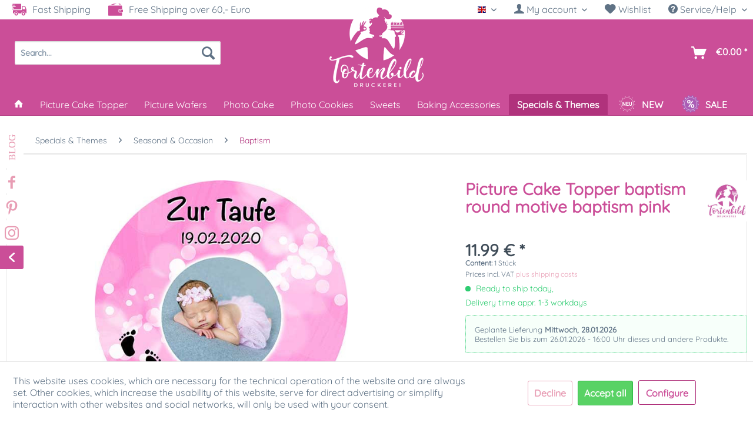

--- FILE ---
content_type: text/html; charset=UTF-8
request_url: https://www.tortenbild-druckerei.de/en/picture-cake-topper-baptism-round-motive-baptism-pink
body_size: 42415
content:
<!DOCTYPE html> <html class="no-js" lang="en" itemscope="itemscope" itemtype="https://schema.org/WebPage"> <head> <meta charset="utf-8"><script>window.dataLayer = window.dataLayer || [];</script><script>window.dataLayer.push({"ecommerce":{"detail":{"actionField":{"list":"Baptism"},"products":[{"name":"Picture Cake Topper baptism round motive baptism pink","id":"TB20003003","price":"11.99","brand":"Tortenbild-Druckerei.de","category":"Baptism","variant":""}]},"currencyCode":"EUR"},"google_tag_params":{"ecomm_pagetype":"product","ecomm_prodid":"TB20003003"},"event":"detailView"});</script> <script>
var googleTag = function(w,d,s,l,i){w[l]=w[l]||[];w[l].push({'gtm.start':new Date().getTime(),event:'gtm.js'});var f=d.getElementsByTagName(s)[0],j=d.createElement(s),dl=l!='dataLayer'?'&l='+l:'';j.async=true;j.src='https://www.googletagmanager.com/gtm.js?id='+i+dl+'';f.parentNode.insertBefore(j,f);};
</script> <meta name="author" content="" /> <meta name="robots" content="index,follow" /> <meta name="revisit-after" content="15 days" /> <meta name="keywords" content="Baptism, birth, church, " /> <meta name="description" content="Caketopper in round for baptism ❤️ Printed on high-quality fondant paper ✓ Many sizes selectable ✓ Order now!" /> <meta name="viewport" content="width=device-width, user-scalable=no" /> <meta property="og:type" content="product" /> <meta property="og:site_name" content="Tortenbild-Druckerei" /> <meta property="og:url" content="https://www.tortenbild-druckerei.de/en/picture-cake-topper-baptism-round-motive-baptism-pink" /> <meta property="og:title" content="Picture Cake Topper baptism round motive baptism pink" /> <meta property="og:description" content=" Picture Cake Topper Baptism round motive baptism pink You get your individual and edible cake picture printed in optimal quality on Dekor-Plus sugar paper. So nothing stands in the way of your perfect photo cake. The cake..." /> <meta property="og:image" content="https://www.tortenbild-druckerei.de/media/image/51/d7/cb/Tortenbild-Tortenaufleger-Taufe-1-Rund-PinkdSiZN7iDWhQiU.jpg" /> <meta name="twitter:card" content="product" /> <meta name="twitter:site" content="Tortenbild-Druckerei" /> <meta name="twitter:title" content="Picture Cake Topper baptism round motive baptism pink" /> <meta name="twitter:description" content=" Picture Cake Topper Baptism round motive baptism pink You get your individual and edible cake picture printed in optimal quality on Dekor-Plus sugar paper. So nothing stands in the way of your perfect photo cake. The cake..." /> <meta name="twitter:image" content="https://www.tortenbild-druckerei.de/media/image/51/d7/cb/Tortenbild-Tortenaufleger-Taufe-1-Rund-PinkdSiZN7iDWhQiU.jpg" /> <meta property="product:brand" content="Tortenbild-Druckerei.de" /> <meta property="product:price" content="11,99" /> <meta property="product:product_link" content="https://www.tortenbild-druckerei.de/en/picture-cake-topper-baptism-round-motive-baptism-pink" /> <meta itemprop="copyrightHolder" content="Tortenbild-Druckerei" /> <meta itemprop="copyrightYear" content="2014" /> <meta itemprop="isFamilyFriendly" content="True" /> <meta itemprop="image" content="https://www.tortenbild-druckerei.de/media/image/35/g0/ec/Tortenbild-Druckerei-Logo-Desktop0caDIiFj3PWeJ.png" /> <meta name="viewport" content="width=device-width, initial-scale=1.0"> <meta name="mobile-web-app-capable" content="yes"> <meta name="apple-mobile-web-app-title" content="Tortenbild-Druckerei"> <meta name="apple-mobile-web-app-capable" content="yes"> <meta name="apple-mobile-web-app-status-bar-style" content="default"> <link rel="alternate" hreflang="x-default" href="https://www.tortenbild-druckerei.de/de/tortenbild-taufe-rund-motiv-taufe-pink" /> <link rel="alternate" hreflang="en-GB" href="https://www.tortenbild-druckerei.de/en/picture-cake-topper-baptism-round-motive-baptism-pink" /> <link rel="apple-touch-icon-precomposed" href="https://www.tortenbild-druckerei.de/media/image/35/g0/ec/Tortenbild-Druckerei-Logo-Desktop0caDIiFj3PWeJ.png"> <link rel="shortcut icon" href="https://www.tortenbild-druckerei.de/media/unknown/d9/0c/f4/favicon.ico"> <meta name="msapplication-navbutton-color" content="#b0327c" /> <meta name="application-name" content="Tortenbild-Druckerei" /> <meta name="msapplication-starturl" content="https://www.tortenbild-druckerei.de/en/" /> <meta name="msapplication-window" content="width=1024;height=768" /> <meta name="msapplication-TileImage" content="https://www.tortenbild-druckerei.de/media/image/35/g0/ec/Tortenbild-Druckerei-Logo-Desktop0caDIiFj3PWeJ.png"> <meta name="msapplication-TileColor" content="#b0327c"> <meta name="theme-color" content="#b0327c" /> <link rel="canonical" href="https://www.tortenbild-druckerei.de/en/picture-cake-topper-baptism-round-motive-baptism-pink" /> <title itemprop="name">Tortenbild zur Taufe in Rund Motiv Taufe Pink </title> <link href="/web/cache/1768209655_9c50eb82c33604cb417df8ac4878bbb8.css" media="all" rel="stylesheet" type="text/css" /> <script type="text/javascript">
var relevanzRetargetingUrl = "https://pix.hyj.mobi/rt?t=d&action=p&cid=8159&id=1046";
</script> <script type="text/javascript">/**
* This example allows relevanz always to load retargeting-pixel.
* To activate it just delete the // in the following line.
*/
// var relevanzRetargetingForcePixel = true;</script>  <script type='text/javascript'>var script = document.createElement('script');
script.async = true; script.type = 'text/javascript';
var target = 'https://www.clickcease.com/monitor/stat.js';
script.src = target;var elem = document.head;elem.appendChild(script);
</script> <noscript> <a href='https://www.clickcease.com' rel='nofollow'><img src='https://monitor.clickcease.com/stats/stats.aspx' alt='ClickCease'/></a> </noscript>  </head> <body class="is--ctl-detail is--act-index" ><!-- WbmTagManager (noscript) -->
<noscript><iframe src="https://www.googletagmanager.com/ns.html?id=GTM-WGD4FBF"
            height="0" width="0" style="display:none;visibility:hidden"></iframe></noscript>
<!-- End WbmTagManager (noscript) --> <div class="page-wrap"> <noscript class="noscript-main"> <div class="alert is--warning"> <div class="alert--icon"> <i class="icon--element icon--warning"></i> </div> <div class="alert--content"> To be able to use Tortenbild-Druckerei in full range, we recommend activating Javascript in your browser. </div> </div> </noscript> <header class="header-main"> <div class="top-bar"> <div class="container block-group"> <div class="topbarleft"> <div> <img src="/themes/Frontend/SK_Tortenbild_Druckerei/frontend/_public/src/img/icons/truck.svg" class="topbaricon"> Fast Shipping </div> <div> <img src="/themes/Frontend/SK_Tortenbild_Druckerei/frontend/_public/src/img/icons/wallet.svg" class="topbaricon"> Free Shipping over 60,- Euro </div> </div> <nav class="top-bar--navigation block" role="menubar">  <div class="top-bar--language navigation--entry"> <form method="post" class="language--form"> <div class="field--select"> <div class="language--flag en_GB">English</div> <div class="select-field"> <select name="__shop" class="language--select" data-auto-submit="true"> <option value="1" > Deutsch </option> <option value="3" selected="selected"> English </option> </select> </div> <input type="hidden" name="__redirect" value="1"> </div> </form> </div>  <ul class="account--list"> <li class="navigation--entry entry--account with-slt" role="menuitem" data-offcanvas="true" data-offCanvasSelector=".account--dropdown-navigation"> <a href="https://www.tortenbild-druckerei.de/en/account" title=" My account" aria-label=" My account" class="is--icon-left has--drop-down entry--link account--link"> <i class="icon--account"></i> <span class="account--display"> My account </span> </a> <div class="account--dropdown-navigation"> <div class="navigation--smartphone"> <div class="entry--close-off-canvas"> <a href="#close-account-menu" class="account--close-off-canvas" title="Startseite" aria-label="Startseite"> Close menu <i class="icon--arrow-right"></i> </a> </div> </div> <div class="account--menu is--rounded is--personalized"> <span class="navigation--headline"> My account </span> <div class="account--menu-container"> <ul class="sidebar--navigation navigation--list is--level0 show--active-items"> <li class="navigation--entry"> <span class="navigation--signin"> <a href="https://www.tortenbild-druckerei.de/en/account#hide-registration" class="blocked--link btn is--primary navigation--signin-btn" data-collapseTarget="#registration" data-action="close"> Sign in </a> <span class="navigation--register"> or <a href="https://www.tortenbild-druckerei.de/en/account#show-registration" class="blocked--link" data-collapseTarget="#registration" data-action="open"> register </a> </span> </span> </li> <li><div class="amazon-pay-button-wrapper login-dropdown-wrapper"> <div class="amazon-login-button"></div> </div></li> <li class="navigation--entry"> <a href="https://www.tortenbild-druckerei.de/en/account" title="Overview" class="navigation--link"> Overview </a> </li> <li class="navigation--entry"> <a href="https://www.tortenbild-druckerei.de/en/account/profile" title="Profile" class="navigation--link" rel="nofollow"> Profile </a> </li> <li class="navigation--entry"> <a href="https://www.tortenbild-druckerei.de/en/address/index/sidebar/" title="Addresses" class="navigation--link" rel="nofollow"> Addresses </a> </li> <li class="navigation--entry"> <a href="https://www.tortenbild-druckerei.de/en/account/payment" title="Payment methods" class="navigation--link" rel="nofollow"> Payment methods </a> </li> <li class="navigation--entry"> <a href="https://www.tortenbild-druckerei.de/en/account/orders" title="Orders " class="navigation--link" rel="nofollow"> Orders </a> </li> <li class="navigation--entry"> <a href="https://www.tortenbild-druckerei.de/en/account/downloads" title="Instant downloads" class="navigation--link" rel="nofollow"> Instant downloads </a> </li> <li class="navigation--entry"> <a href="https://www.tortenbild-druckerei.de/en/note" title="Wish list" class="navigation--link" rel="nofollow"> Wish list </a> </li> </ul> </div> </div> </div> </li> <li class="navigation--entry entry--notepad" role="menuitem"> <a href="https://www.tortenbild-druckerei.de/en/note" title="Wish list" aria-label="Wish list" class="entry--link"> <i class="icon--heart"></i> Wishlist </a> </li> </ul> <div class="navigation--entry entry--service has--drop-down" role="menuitem" aria-haspopup="true" data-drop-down-menu="true"> <i class="icon--service"></i> Service/Help <ul class="service--list is--rounded" role="menu"> <li class="service--entry" role="menuitem"> <a class="service--link" href="javascript:openCookieConsentManager()" title="Cookie preferences" > Cookie preferences </a> </li> <li class="service--entry" role="menuitem"> <a class="service--link" href="https://www.tortenbild-druckerei.de/en/registerFC/index/sValidation/H" title="Retailer Login" > Retailer Login </a> </li> <li class="service--entry" role="menuitem"> <a class="service--link" href="https://www.tortenbild-druckerei.de/en/press-tv" title="Press &amp; TV" target="_parent"> Press & TV </a> </li> <li class="service--entry" role="menuitem"> <a class="service--link" href="https://www.tortenbild-druckerei.de/en/help-support" title="Help &amp; Support" > Help & Support </a> </li> <li class="service--entry" role="menuitem"> <a class="service--link" href="https://www.tortenbild-druckerei.de/en/contact-form" title="Contact" target="_self"> Contact </a> </li> <li class="service--entry" role="menuitem"> <a class="service--link" href="https://www.tortenbild-druckerei.de/en/shipping-and-payment" title="Shipping and Payment" > Shipping and Payment </a> </li> <li class="service--entry" role="menuitem"> <a class="service--link" href="https://www.tortenbild-druckerei.de/en/withdrawal" title="Withdrawal" > Withdrawal </a> </li> <li class="service--entry" role="menuitem"> <a class="service--link" href="https://www.tortenbild-druckerei.de/en/privacy-policy" title="Privacy policy" > Privacy policy </a> </li> <li class="service--entry" role="menuitem"> <a class="service--link" href="https://www.tortenbild-druckerei.de/en/agb" title="AGB" > AGB </a> </li> <li class="service--entry" role="menuitem"> <a class="service--link" href="https://www.tortenbild-druckerei.de/en/impressum" title="Impressum" > Impressum </a> </li> </ul> </div> </nav> </div> </div> <div class="container header--navigation"> <nav class="shop--navigation block-group"> <ul class="navigation--list block-group" role="menubar"> <li class="navigation--entry entry--menu-left" role="menuitem"> <a class="entry--link entry--trigger btn is--icon-left" href="#offcanvas--left" data-offcanvas="true" data-offCanvasSelector=".sidebar-main" aria-label="Menu"> <i class="icon--menu"></i> Menu </a> </li> <li class="navigation--entry entry--account" role="menuitem"><a href="https://www.tortenbild-druckerei.de/en/account" title=" My account" aria-label=" My account" class="btn entry--link"><i class="icon--account"></i></a></li> <li class="navigation--entry entry--logo" role="menuitem"> <div class="logo-main" role="banner"> <div class="logo--shop block"> <a class="logo--link" href="https://www.tortenbild-druckerei.de/en/" title="Tortenbild-Druckerei - Switch to homepage"> <picture> <source srcset="https://www.tortenbild-druckerei.de/media/image/35/g0/ec/Tortenbild-Druckerei-Logo-Desktop0caDIiFj3PWeJ.png" media="(min-width: 78.75em)"> <source srcset="https://www.tortenbild-druckerei.de/media/image/35/g0/ec/Tortenbild-Druckerei-Logo-Desktop0caDIiFj3PWeJ.png" media="(min-width: 64em)"> <source srcset="https://www.tortenbild-druckerei.de/media/image/b4/c1/c1/Tortenbild-Druckerei-Logo-DesktopOK0WLJuABgtSE.png" media="(min-width: 48em)"> <img srcset="https://www.tortenbild-druckerei.de/media/image/8b/b7/9d/Tortenbild-Druckerei-Logo-Smartphone.png" alt="Tortenbild-Druckerei - Switch to homepage" /> </picture> </a> </div> </div> </li> <li class="navigation--entry entry--search" role="menuitem" data-search="true" aria-haspopup="true" data-minLength="2"> <a class="btn entry--link entry--trigger" href="#show-hide--search" title="Show / close search" aria-label="Show / close search"> <i class="icon--search"></i> <span class="search--display">Search</span> </a> <form action="/en/search" method="get" class="main-search--form"> <input type="search" name="sSearch" aria-label="Search..." class="main-search--field" autocomplete="off" autocapitalize="off" placeholder="Search..." maxlength="30" /> <button type="submit" class="main-search--button" aria-label="Search"> <i class="icon--search"></i> <span class="main-search--text">Search</span> </button> <div class="form--ajax-loader">&nbsp;</div> </form> <div class="main-search--results"></div> </li>  <li class="navigation--entry entry--cart" role="menuitem"> <a class="btn is--icon-left cart--link" href="https://www.tortenbild-druckerei.de/en/checkout/cart" title="Shopping cart" aria-label="Shopping cart"> <span class="cart--display"> Shopping cart </span> <span class="badge is--primary is--minimal cart--quantity is--hidden">0</span> <i class="icon--basket"></i> <span class="cart--amount"> &euro;0.00 * </span> </a> <div class="ajax-loader">&nbsp;</div> </li>  </ul> </nav> <div class="container--ajax-cart" data-collapse-cart="true" data-displayMode="offcanvas" ></div> </div> </header> <nav class="navigation-main"> <div class="container" data-menu-scroller="true" data-listSelector=".navigation--list.container" data-viewPortSelector=".navigation--list-wrapper"> <div class="navigation--list-wrapper"> <ul class="navigation--list container" role="menubar" itemscope="itemscope" itemtype="https://schema.org/SiteNavigationElement"> <li class="navigation--entry is--home" role="menuitem"> <a class="navigation--link is--first" href="https://www.tortenbild-druckerei.de/en/" title="Home" itemprop="url"> <i class="icon--house"></i> </a> </li><li class="navigation--entry" role="menuitem"><a class="navigation--link" href="https://www.tortenbild-druckerei.de/en/picture-cake-topper/" title="Picture Cake Topper" aria-label="Picture Cake Topper" itemprop="url"><span itemprop="name">Picture Cake Topper</span></a></li><li class="navigation--entry" role="menuitem"><a class="navigation--link" href="https://www.tortenbild-druckerei.de/en/picture-wafers/" title="Picture Wafers" aria-label="Picture Wafers" itemprop="url"><span itemprop="name">Picture Wafers</span></a></li><li class="navigation--entry" role="menuitem"><a class="navigation--link" href="https://www.tortenbild-druckerei.de/en/photo-cake/" title="Photo Cake" aria-label="Photo Cake" itemprop="url"><span itemprop="name">Photo Cake</span></a></li><li class="navigation--entry" role="menuitem"><a class="navigation--link" href="https://www.tortenbild-druckerei.de/en/photo-cookies/" title="Photo Cookies" aria-label="Photo Cookies" itemprop="url"><span itemprop="name">Photo Cookies</span></a></li><li class="navigation--entry" role="menuitem"><a class="navigation--link" href="https://www.tortenbild-druckerei.de/en/sweets/" title="Sweets" aria-label="Sweets" itemprop="url"><span itemprop="name">Sweets</span></a></li><li class="navigation--entry" role="menuitem"><a class="navigation--link" href="https://www.tortenbild-druckerei.de/en/baking-accessories/" title="Baking Accessories" aria-label="Baking Accessories" itemprop="url"><span itemprop="name">Baking Accessories</span></a></li><li class="navigation--entry is--active" role="menuitem"><a class="navigation--link is--active" href="https://www.tortenbild-druckerei.de/en/specials-themes/" title="Specials & Themes" aria-label="Specials & Themes" itemprop="url"><span itemprop="name">Specials & Themes</span></a></li> <li class="navigation--entry js--menu-scroller--item neu-icon" role="menuitem"> <a class="navigation--link" href="/neu/" title="NEU" aria-label="NEU" itemprop="url"> <img src="/themes/Frontend/SK_Tortenbild_Druckerei/frontend/_public/src/img/icons/neu-badge.svg" class="menu-badge"> <span itemprop="name" class="menu-badge-txt"> NEW </span> </a> </li> <li class="navigation--entry js--menu-scroller--item sale-icon" role="menuitem"> <a class="navigation--link" href="/sale/" title="% SALE" aria-label="% SALE" itemprop="url"> <img src="/themes/Frontend/SK_Tortenbild_Druckerei/frontend/_public/src/img/icons/sale-badge.svg" class="menu-badge"> <span itemprop="name" class="menu-badge-txt">SALE</span> </a> </li> </ul> </div> <div class="advanced-menu" data-advanced-menu="true" data-hoverDelay="250"> <div class="menu--container menu--id-24"> <div class="button-container"> <a href="https://www.tortenbild-druckerei.de/en/picture-cake-topper/" class="button--category" aria-label="To category Picture Cake Topper" title="To category Picture Cake Topper"> <i class="icon--arrow-right"></i> To category Picture Cake Topper </a> <span class="button--close"> <i class="icon--cross"></i> </span> </div> <div class="content--wrapper has--content"> <ul class="menu--list menu--level-0 columns--4" style="width: 100%;"> <li class="menu--list-item menu--245 item--level-0" style="width: 100%"> <a href="https://www.tortenbild-druckerei.de/en/picture-cake-topper/individually-picture/" class="menu--list-item-link" aria-label="Individually Picture" title="Individually Picture">Individually Picture</a> <ul class="menu--list menu--level-1 columns--4"> <li class="menu--list-item menu--250 item--level-1"> <a href="https://www.tortenbild-druckerei.de/en/picture-cake-topper/individually-picture/heart-shape/" class="menu--list-item-link" aria-label="Heart Shape" title="Heart Shape">Heart Shape</a> </li> <li class="menu--list-item menu--246 item--level-1"> <a href="https://www.tortenbild-druckerei.de/en/picture-cake-topper/individually-picture/round/" class="menu--list-item-link" aria-label="Round" title="Round">Round</a> </li> <li class="menu--list-item menu--249 item--level-1"> <a href="https://www.tortenbild-druckerei.de/en/picture-cake-topper/individually-picture/rectangular/" class="menu--list-item-link" aria-label="Rectangular" title="Rectangular">Rectangular</a> </li> <li class="menu--list-item menu--247 item--level-1"> <a href="https://www.tortenbild-druckerei.de/en/picture-cake-topper/individually-picture/oval/" class="menu--list-item-link" aria-label="Oval" title="Oval">Oval</a> </li> <li class="menu--list-item menu--248 item--level-1"> <a href="https://www.tortenbild-druckerei.de/en/picture-cake-topper/individually-picture/square/" class="menu--list-item-link" aria-label="Square" title="Square">Square</a> </li> <li class="menu--list-item menu--251 item--level-1"> <a href="https://www.tortenbild-druckerei.de/en/picture-cake-topper/individually-picture/starter-set/" class="menu--list-item-link" aria-label="Starter Set" title="Starter Set">Starter Set</a> </li> </ul> </li> <li class="menu--list-item menu--253 item--level-0" style="width: 100%"> <a href="https://www.tortenbild-druckerei.de/en/collage" class="menu--list-item-link" aria-label="Models" title="Models">Models</a> <ul class="menu--list menu--level-1 columns--4"> <li class="menu--list-item menu--254 item--level-1"> <a href="https://www.tortenbild-druckerei.de/en/picture-cake-topper/models/school-enrollment/" class="menu--list-item-link" aria-label="School Enrollment" title="School Enrollment">School Enrollment</a> </li> <li class="menu--list-item menu--385 item--level-1"> <a href="https://www.tortenbild-druckerei.de/en/blog/rezepte/" class="menu--list-item-link" aria-label="Church-versuch" title="Church-versuch">Church-versuch</a> </li> <li class="menu--list-item menu--255 item--level-1"> <a href="https://www.tortenbild-druckerei.de/en/picture-cake-topper/models/soccer/" class="menu--list-item-link" aria-label="Soccer" title="Soccer">Soccer</a> </li> <li class="menu--list-item menu--256 item--level-1"> <a href="https://www.tortenbild-druckerei.de/en/picture-cake-topper/models/birthday/" class="menu--list-item-link" aria-label="Birthday" title="Birthday">Birthday</a> </li> <li class="menu--list-item menu--258 item--level-1"> <a href="https://www.tortenbild-druckerei.de/en/picture-cake-topper/models/youth-consecrate/" class="menu--list-item-link" aria-label="Youth Consecrate" title="Youth Consecrate">Youth Consecrate</a> </li> <li class="menu--list-item menu--259 item--level-1"> <a href="https://www.tortenbild-druckerei.de/en/picture-cake-topper/models/carnival/" class="menu--list-item-link" aria-label="Carnival" title="Carnival">Carnival</a> </li> <li class="menu--list-item menu--260 item--level-1"> <a href="https://www.tortenbild-druckerei.de/en/picture-cake-topper/models/church/" class="menu--list-item-link" aria-label="Church" title="Church">Church</a> </li> <li class="menu--list-item menu--261 item--level-1"> <a href="https://www.tortenbild-druckerei.de/en/picture-cake-topper/models/sport/" class="menu--list-item-link" aria-label="Sport" title="Sport">Sport</a> </li> <li class="menu--list-item menu--228 item--level-1"> <a href="https://www.tortenbild-druckerei.de/en/cat/index/sCategory/228" class="menu--list-item-link" aria-label="Wedding" title="Wedding">Wedding</a> </li> <li class="menu--list-item menu--262 item--level-1"> <a href="https://www.tortenbild-druckerei.de/en/picture-cake-topper/models/easter/" class="menu--list-item-link" aria-label="Easter" title="Easter">Easter</a> </li> <li class="menu--list-item menu--263 item--level-1"> <a href="https://www.tortenbild-druckerei.de/en/picture-cake-topper/models/baptism-birth/" class="menu--list-item-link" aria-label="Baptism &amp; Birth" title="Baptism &amp; Birth">Baptism & Birth</a> </li> <li class="menu--list-item menu--440 item--level-1"> <a href="https://www.tortenbild-druckerei.de/en/picture-cake-topper/models/new-year-s-eve/" class="menu--list-item-link" aria-label="New Year&#039;s Eve" title="New Year&#039;s Eve">New Year's Eve</a> </li> <li class="menu--list-item menu--374 item--level-1"> <a href="https://www.tortenbild-druckerei.de/en/picture-cake-topper/models/mothers-day/" class="menu--list-item-link" aria-label="mothers day" title="mothers day">mothers day</a> </li> <li class="menu--list-item menu--264 item--level-1"> <a href="https://www.tortenbild-druckerei.de/en/picture-cake-topper/models/valentine-s-day/" class="menu--list-item-link" aria-label="Valentine&#039;s Day" title="Valentine&#039;s Day">Valentine's Day</a> </li> <li class="menu--list-item menu--265 item--level-1"> <a href="https://www.tortenbild-druckerei.de/en/picture-cake-topper/models/christmas/" class="menu--list-item-link" aria-label="Christmas" title="Christmas">Christmas</a> </li> <li class="menu--list-item menu--266 item--level-1"> <a href="https://www.tortenbild-druckerei.de/en/picture-cake-topper/models/others/" class="menu--list-item-link" aria-label="Others" title="Others">Others</a> </li> </ul> </li> <li class="menu--list-item menu--267 item--level-0" style="width: 100%"> <a href="https://www.tortenbild-druckerei.de/en/picture-cake-topper/cake-tattoos/" class="menu--list-item-link" aria-label="Cake-Tattoos" title="Cake-Tattoos">Cake-Tattoos</a> </li> <li class="menu--list-item menu--268 item--level-0" style="width: 100%"> <a href="https://www.tortenbild-druckerei.de/en/picture-cake-topper/pie-ribbon/" class="menu--list-item-link" aria-label="Pie Ribbon" title="Pie Ribbon">Pie Ribbon</a> </li> <li class="menu--list-item menu--472 item--level-0" style="width: 100%"> <a href="https://www.tortenbild-druckerei.de/en/picture-cake-topper/print-by-yourself/" class="menu--list-item-link" aria-label="Print by Yourself" title="Print by Yourself">Print by Yourself</a> <ul class="menu--list menu--level-1 columns--4"> <li class="menu--list-item menu--478 item--level-1"> <a href="https://www.tortenbild-druckerei.de/en/picture-cake-topper/print-by-yourself/cartridges-with-food-colour/" class="menu--list-item-link" aria-label="Cartridges with food colour" title="Cartridges with food colour">Cartridges with food colour</a> </li> <li class="menu--list-item menu--481 item--level-1"> <a href="https://www.tortenbild-druckerei.de/en/picture-cake-topper/print-by-yourself/edible-paper/" class="menu--list-item-link" aria-label="Edible Paper" title="Edible Paper">Edible Paper</a> </li> </ul> </li> <li class="menu--list-item menu--269 item--level-0" style="width: 100%"> <a href="https://www.tortenbild-druckerei.de/en/picture-cake-topper/license-products/" class="menu--list-item-link" aria-label="License Products" title="License Products">License Products</a> <ul class="menu--list menu--level-1 columns--4"> <li class="menu--list-item menu--502 item--level-1"> <a href="https://www.tortenbild-druckerei.de/en/cat/index/sCategory/502" class="menu--list-item-link" aria-label="Harry Potter" title="Harry Potter">Harry Potter</a> </li> <li class="menu--list-item menu--436 item--level-1"> <a href="https://www.tortenbild-druckerei.de/en/picture-cake-topper/license-products/maya-the-bee/" class="menu--list-item-link" aria-label="Maya the Bee" title="Maya the Bee">Maya the Bee</a> </li> <li class="menu--list-item menu--450 item--level-1"> <a href="https://www.tortenbild-druckerei.de/en/mia-and-me" class="menu--list-item-link" aria-label="Mia and Me" title="Mia and Me">Mia and Me</a> </li> <li class="menu--list-item menu--276 item--level-1"> <a href="https://www.tortenbild-druckerei.de/en/picture-cake-topper/license-products/miraculous-ladybug/" class="menu--list-item-link" aria-label="Miraculous - Ladybug" title="Miraculous - Ladybug">Miraculous - Ladybug</a> </li> <li class="menu--list-item menu--277 item--level-1"> <a href="https://www.tortenbild-druckerei.de/en/picture-cake-topper/license-products/paw-patrol/" class="menu--list-item-link" aria-label="Paw Patrol" title="Paw Patrol">Paw Patrol</a> </li> </ul> </li> </ul> </div> </div> <div class="menu--container menu--id-25"> <div class="button-container"> <a href="https://www.tortenbild-druckerei.de/en/picture-wafers/" class="button--category" aria-label="To category Picture Wafers" title="To category Picture Wafers"> <i class="icon--arrow-right"></i> To category Picture Wafers </a> <span class="button--close"> <i class="icon--cross"></i> </span> </div> <div class="content--wrapper has--content"> <ul class="menu--list menu--level-0 columns--4" style="width: 100%;"> <li class="menu--list-item menu--280 item--level-0" style="width: 100%"> <a href="https://www.tortenbild-druckerei.de/en/picture-wafers/individually-picture-wafers/" class="menu--list-item-link" aria-label="Individually Picture Wafers" title="Individually Picture Wafers">Individually Picture Wafers</a> <ul class="menu--list menu--level-1 columns--4"> <li class="menu--list-item menu--281 item--level-1"> <a href="https://www.tortenbild-druckerei.de/en/picture-wafers/individually-picture-wafers/round/" class="menu--list-item-link" aria-label="Round" title="Round">Round</a> </li> <li class="menu--list-item menu--282 item--level-1"> <a href="https://www.tortenbild-druckerei.de/en/picture-wafers/individually-picture-wafers/oval/" class="menu--list-item-link" aria-label="Oval" title="Oval">Oval</a> </li> <li class="menu--list-item menu--283 item--level-1"> <a href="https://www.tortenbild-druckerei.de/en/picture-wafers/individually-picture-wafers/rectangular/" class="menu--list-item-link" aria-label="Rectangular" title="Rectangular">Rectangular</a> </li> <li class="menu--list-item menu--284 item--level-1"> <a href="https://www.tortenbild-druckerei.de/en/picture-wafers/individually-picture-wafers/heart-shape/" class="menu--list-item-link" aria-label="Heart Shape" title="Heart Shape">Heart Shape</a> </li> <li class="menu--list-item menu--285 item--level-1"> <a href="https://www.tortenbild-druckerei.de/en/picture-wafers/individually-picture-wafers/square/" class="menu--list-item-link" aria-label="Square" title="Square">Square</a> </li> <li class="menu--list-item menu--286 item--level-1"> <a href="https://www.tortenbild-druckerei.de/en/picture-wafers/individually-picture-wafers/flower/" class="menu--list-item-link" aria-label="Flower" title="Flower">Flower</a> </li> <li class="menu--list-item menu--270 item--level-1"> <a href="https://www.tortenbild-druckerei.de/en/picture-cake-topper/license-products/disney-cars/" class="menu--list-item-link" aria-label="Heart Shape" title="Heart Shape">Heart Shape</a> </li> <li class="menu--list-item menu--272 item--level-1"> <a href="https://www.tortenbild-druckerei.de/en/picture-cake-topper/license-products/disney-frozen/" class="menu--list-item-link" aria-label="Flower" title="Flower">Flower</a> </li> </ul> </li> <li class="menu--list-item menu--287 item--level-0" style="width: 100%"> <a href="https://www.tortenbild-druckerei.de/en/picture-wafers/plug-in-wafers/" class="menu--list-item-link" aria-label="Plug In Wafers" title="Plug In Wafers">Plug In Wafers</a> </li> <li class="menu--list-item menu--288 item--level-0" style="width: 100%"> <a href="https://www.tortenbild-druckerei.de/en/picture-wafers/petit-fours-wafers/" class="menu--list-item-link" aria-label="Petit-Fours Wafers" title="Petit-Fours Wafers">Petit-Fours Wafers</a> </li> <li class="menu--list-item menu--289 item--level-0" style="width: 100%"> <a href="https://www.tortenbild-druckerei.de/en/picture-wafers/bread-brands/" class="menu--list-item-link" aria-label="Bread Brands" title="Bread Brands">Bread Brands</a> </li> <li class="menu--list-item menu--290 item--level-0" style="width: 100%"> <a href="https://www.tortenbild-druckerei.de/en/picture-wafers/models/" class="menu--list-item-link" aria-label="Models" title="Models">Models</a> <ul class="menu--list menu--level-1 columns--4"> <li class="menu--list-item menu--291 item--level-1"> <a href="https://www.tortenbild-druckerei.de/en/picture-wafers/models/licence-products/" class="menu--list-item-link" aria-label="Licence Products" title="Licence Products">Licence Products</a> </li> <li class="menu--list-item menu--292 item--level-1"> <a href="https://www.tortenbild-druckerei.de/en/picture-wafers/models/christmas/" class="menu--list-item-link" aria-label="Christmas" title="Christmas">Christmas</a> </li> <li class="menu--list-item menu--293 item--level-1"> <a href="https://www.tortenbild-druckerei.de/en/picture-wafers/models/others/" class="menu--list-item-link" aria-label="Others" title="Others">Others</a> </li> </ul> </li> <li class="menu--list-item menu--274 item--level-0" style="width: 100%"> <a href="https://www.tortenbild-druckerei.de/en/picture-cake-topper/license-products/masha-and-baer/" class="menu--list-item-link" aria-label="Petit-Fours Wafers" title="Petit-Fours Wafers">Petit-Fours Wafers</a> </li> <li class="menu--list-item menu--275 item--level-0" style="width: 100%"> <a href="https://www.tortenbild-druckerei.de/en/picture-cake-topper/license-products/mickey-minnie-mouse/" class="menu--list-item-link" aria-label="Bread Brands" title="Bread Brands">Bread Brands</a> </li> </ul> </div> </div> <div class="menu--container menu--id-26"> <div class="button-container"> <a href="https://www.tortenbild-druckerei.de/en/photo-cake/" class="button--category" aria-label="To category Photo Cake" title="To category Photo Cake"> <i class="icon--arrow-right"></i> To category Photo Cake </a> <span class="button--close"> <i class="icon--cross"></i> </span> </div> <div class="content--wrapper has--content"> <ul class="menu--list menu--level-0 columns--4" style="width: 100%;"> <li class="menu--list-item menu--294 item--level-0" style="width: 100%"> <a href="https://www.tortenbild-druckerei.de/en/photo-cake/individually-photo-cake/" class="menu--list-item-link" aria-label="Individually Photo Cake" title="Individually Photo Cake">Individually Photo Cake</a> <ul class="menu--list menu--level-1 columns--4"> <li class="menu--list-item menu--295 item--level-1"> <a href="https://www.tortenbild-druckerei.de/en/photo-cake/individually-photo-cake/round/" class="menu--list-item-link" aria-label="Round" title="Round">Round</a> </li> <li class="menu--list-item menu--296 item--level-1"> <a href="https://www.tortenbild-druckerei.de/en/photo-cake/individually-photo-cake/heart-shape/" class="menu--list-item-link" aria-label="Heart Shape" title="Heart Shape">Heart Shape</a> </li> <li class="menu--list-item menu--297 item--level-1"> <a href="https://www.tortenbild-druckerei.de/en/photo-cake/individually-photo-cake/square/" class="menu--list-item-link" aria-label="Square" title="Square">Square</a> </li> </ul> </li> <li class="menu--list-item menu--298 item--level-0" style="width: 100%"> <a href="https://www.tortenbild-druckerei.de/en/photo-cake/cake-with-template/" class="menu--list-item-link" aria-label="Cake with Template" title="Cake with Template">Cake with Template</a> </li> <li class="menu--list-item menu--299 item--level-0" style="width: 100%"> <a href="https://www.tortenbild-druckerei.de/en/photo-cake/candles-equipment/" class="menu--list-item-link" aria-label="Candles &amp; Equipment" title="Candles &amp; Equipment">Candles & Equipment</a> </li> <li class="menu--list-item menu--490 item--level-0" style="width: 100%"> <a href="https://www.tortenbild-druckerei.de/en/picutrecake-mailing" class="menu--list-item-link" aria-label="Cakemailing" title="Cakemailing">Cakemailing</a> </li> </ul> </div> </div> <div class="menu--container menu--id-27"> <div class="button-container"> <a href="https://www.tortenbild-druckerei.de/en/photo-cookies/" class="button--category" aria-label="To category Photo Cookies" title="To category Photo Cookies"> <i class="icon--arrow-right"></i> To category Photo Cookies </a> <span class="button--close"> <i class="icon--cross"></i> </span> </div> <div class="content--wrapper has--content"> <ul class="menu--list menu--level-0 columns--4" style="width: 100%;"> <li class="menu--list-item menu--300 item--level-0" style="width: 100%"> <a href="https://www.tortenbild-druckerei.de/en/photo-cookies/photocookies-square/" class="menu--list-item-link" aria-label="Photocookies Square" title="Photocookies Square">Photocookies Square</a> </li> <li class="menu--list-item menu--301 item--level-0" style="width: 100%"> <a href="https://www.tortenbild-druckerei.de/en/photo-cookies/photocookies-round/" class="menu--list-item-link" aria-label="Photocookies Round" title="Photocookies Round">Photocookies Round</a> </li> <li class="menu--list-item menu--302 item--level-0" style="width: 100%"> <a href="https://www.tortenbild-druckerei.de/en/photo-cookies/weddingcookies/" class="menu--list-item-link" aria-label="Weddingcookies" title="Weddingcookies">Weddingcookies</a> </li> <li class="menu--list-item menu--303 item--level-0" style="width: 100%"> <a href="https://www.tortenbild-druckerei.de/en/photo-cookies/cookies-with-template/" class="menu--list-item-link" aria-label="Cookies with Template" title="Cookies with Template">Cookies with Template</a> </li> <li class="menu--list-item menu--304 item--level-0" style="width: 100%"> <a href="https://www.tortenbild-druckerei.de/en/photo-cookies/cookies-with-logo/" class="menu--list-item-link" aria-label="Cookies with Logo" title="Cookies with Logo">Cookies with Logo</a> </li> <li class="menu--list-item menu--305 item--level-0" style="width: 100%"> <a href="https://www.tortenbild-druckerei.de/en/photo-cookies/cookies-as-give-away/" class="menu--list-item-link" aria-label="Cookies as Give-Away" title="Cookies as Give-Away">Cookies as Give-Away</a> </li> </ul> </div> </div> <div class="menu--container menu--id-28"> <div class="button-container"> <a href="https://www.tortenbild-druckerei.de/en/sweets/" class="button--category" aria-label="To category Sweets" title="To category Sweets"> <i class="icon--arrow-right"></i> To category Sweets </a> <span class="button--close"> <i class="icon--cross"></i> </span> </div> <div class="content--wrapper has--content"> <ul class="menu--list menu--level-0 columns--4" style="width: 100%;"> <li class="menu--list-item menu--316 item--level-0" style="width: 100%"> <a href="https://www.tortenbild-druckerei.de/en/sweets/gingerbread/" class="menu--list-item-link" aria-label="Gingerbread" title="Gingerbread">Gingerbread</a> <ul class="menu--list menu--level-1 columns--4"> <li class="menu--list-item menu--377 item--level-1"> <a href="https://www.tortenbild-druckerei.de/en/sweets/gingerbread/gingerbread-hearts/" class="menu--list-item-link" aria-label="Gingerbread hearts" title="Gingerbread hearts">Gingerbread hearts</a> </li> </ul> </li> <li class="menu--list-item menu--309 item--level-0" style="width: 100%"> <a href="https://www.tortenbild-druckerei.de/en/sweets/chocolate-lens/" class="menu--list-item-link" aria-label="Chocolate Lens" title="Chocolate Lens">Chocolate Lens</a> <ul class="menu--list menu--level-1 columns--4"> <li class="menu--list-item menu--312 item--level-1"> <a href="https://www.tortenbild-druckerei.de/en/sweets/chocolate-lens/chocolens-with-template/" class="menu--list-item-link" aria-label="Chocolens with Template" title="Chocolens with Template">Chocolens with Template</a> </li> <li class="menu--list-item menu--313 item--level-1"> <a href="https://www.tortenbild-druckerei.de/en/sweets/chocolate-lens/give-aways/" class="menu--list-item-link" aria-label="Give-Aways" title="Give-Aways">Give-Aways</a> </li> </ul> </li> <li class="menu--list-item menu--341 item--level-0" style="width: 100%"> <a href="https://www.tortenbild-druckerei.de/en/specials-themes/licenceproducts/marvel-avengers/" class="menu--list-item-link" aria-label="Gingerbread" title="Gingerbread">Gingerbread</a> <ul class="menu--list menu--level-1 columns--4"> <li class="menu--list-item menu--317 item--level-1"> <a href="https://www.tortenbild-druckerei.de/en/sweets/gingerbread/gingerbread-square/" class="menu--list-item-link" aria-label="Gingerbread Square" title="Gingerbread Square">Gingerbread Square</a> </li> <li class="menu--list-item menu--318 item--level-1"> <a href="https://www.tortenbild-druckerei.de/en/sweets/gingerbread/gingerbread-heart/" class="menu--list-item-link" aria-label="Gingerbread Heart" title="Gingerbread Heart">Gingerbread Heart</a> </li> <li class="menu--list-item menu--343 item--level-1"> <a href="https://www.tortenbild-druckerei.de/en/specials-themes/licenceproducts/mickey-minnie-mouse/" class="menu--list-item-link" aria-label="Gingerbread hearts" title="Gingerbread hearts">Gingerbread hearts</a> </li> </ul> </li> </ul> </div> </div> <div class="menu--container menu--id-29"> <div class="button-container"> <a href="https://www.tortenbild-druckerei.de/en/baking-accessories/" class="button--category" aria-label="To category Baking Accessories" title="To category Baking Accessories"> <i class="icon--arrow-right"></i> To category Baking Accessories </a> <span class="button--close"> <i class="icon--cross"></i> </span> </div> <div class="content--wrapper has--content"> <ul class="menu--list menu--level-0 columns--4" style="width: 100%;"> <li class="menu--list-item menu--83 item--level-0" style="width: 100%"> <a href="https://www.tortenbild-druckerei.de/en/baking-accessories/baking-pans/" class="menu--list-item-link" aria-label="Baking Pans" title="Baking Pans">Baking Pans</a> <ul class="menu--list menu--level-1 columns--4"> <li class="menu--list-item menu--84 item--level-1"> <a href="https://www.tortenbild-druckerei.de/en/baking-accessories/baking-pans/cake-baking-pan/" class="menu--list-item-link" aria-label="Cake baking pan" title="Cake baking pan">Cake baking pan</a> </li> <li class="menu--list-item menu--85 item--level-1"> <a href="https://www.tortenbild-druckerei.de/en/baking-accessories/baking-pans/cupcake-cups/" class="menu--list-item-link" aria-label="Cupcake Cups" title="Cupcake Cups">Cupcake Cups</a> </li> </ul> </li> <li class="menu--list-item menu--198 item--level-0" style="width: 100%"> <a href="https://www.tortenbild-druckerei.de/en/cat/index/sCategory/198" class="menu--list-item-link" aria-label="Silikomart" title="Silikomart">Silikomart</a> <ul class="menu--list menu--level-1 columns--4"> <li class="menu--list-item menu--466 item--level-1"> <a href="https://www.tortenbild-druckerei.de/en/baking-accessories/silikomart/accessories/" class="menu--list-item-link" aria-label="Accessories" title="Accessories">Accessories</a> </li> <li class="menu--list-item menu--467 item--level-1"> <a href="https://www.tortenbild-druckerei.de/en/baking-accessories/silikomart/i78-by-silikomart/" class="menu--list-item-link" aria-label="i78 by Silikomart" title="i78 by Silikomart">i78 by Silikomart</a> </li> <li class="menu--list-item menu--391 item--level-1"> <a href="https://www.tortenbild-druckerei.de/en/cat/index/sCategory/391" class="menu--list-item-link" aria-label="Chocolaterie" title="Chocolaterie">Chocolaterie</a> </li> <li class="menu--list-item menu--199 item--level-1"> <a href="https://www.tortenbild-druckerei.de/en/cat/index/sCategory/199" class="menu--list-item-link" aria-label="Moulds" title="Moulds">Moulds</a> </li> </ul> </li> <li class="menu--list-item menu--387 item--level-0" style="width: 100%"> <a href="https://www.tortenbild-druckerei.de/en/baking-accessories/cake-lace/" class="menu--list-item-link" aria-label="Cake Lace" title="Cake Lace">Cake Lace</a> </li> <li class="menu--list-item menu--86 item--level-0" style="width: 100%"> <a href="https://www.tortenbild-druckerei.de/en/baking-accessories/caketopper/" class="menu--list-item-link" aria-label="Caketopper" title="Caketopper">Caketopper</a> <ul class="menu--list menu--level-1 columns--4"> <li class="menu--list-item menu--88 item--level-1"> <a href="https://www.tortenbild-druckerei.de/en/baking-accessories/caketopper/caketopper/" class="menu--list-item-link" aria-label="CakeTopper" title="CakeTopper">CakeTopper</a> </li> <li class="menu--list-item menu--89 item--level-1"> <a href="https://www.tortenbild-druckerei.de/en/baking-accessories/caketopper/figures/" class="menu--list-item-link" aria-label="Figures" title="Figures">Figures</a> </li> <li class="menu--list-item menu--87 item--level-1"> <a href="https://www.tortenbild-druckerei.de/en/baking-accessories/caketopper/wedding-caketopper/" class="menu--list-item-link" aria-label="Wedding Caketopper" title="Wedding Caketopper">Wedding Caketopper</a> </li> </ul> </li> <li class="menu--list-item menu--115 item--level-0" style="width: 100%"> <a href="https://www.tortenbild-druckerei.de/en/baking-accessories/cake-top-ornamentation/" class="menu--list-item-link" aria-label="Cake Top &amp; Ornamentation" title="Cake Top &amp; Ornamentation">Cake Top & Ornamentation</a> </li> <li class="menu--list-item menu--90 item--level-0" style="width: 100%"> <a href="https://www.tortenbild-druckerei.de/en/baking-accessories/candy-melts/" class="menu--list-item-link" aria-label="Candy Melts" title="Candy Melts">Candy Melts</a> <ul class="menu--list menu--level-1 columns--4"> <li class="menu--list-item menu--91 item--level-1"> <a href="https://www.tortenbild-druckerei.de/en/baking-accessories/candy-melts/melts/" class="menu--list-item-link" aria-label="Melts" title="Melts">Melts</a> </li> <li class="menu--list-item menu--92 item--level-1"> <a href="https://www.tortenbild-druckerei.de/en/baking-accessories/candy-melts/drips/" class="menu--list-item-link" aria-label="Drips" title="Drips">Drips</a> </li> <li class="menu--list-item menu--93 item--level-1"> <a href="https://www.tortenbild-druckerei.de/en/baking-accessories/candy-melts/equipment/" class="menu--list-item-link" aria-label="Equipment" title="Equipment">Equipment</a> </li> </ul> </li> <li class="menu--list-item menu--97 item--level-0" style="width: 100%"> <a href="https://www.tortenbild-druckerei.de/en/baking-accessories/colours/" class="menu--list-item-link" aria-label="Colours" title="Colours">Colours</a> <ul class="menu--list menu--level-1 columns--4"> <li class="menu--list-item menu--355 item--level-1"> <a href="https://www.tortenbild-druckerei.de/en/blog/index/sCategory/355" class="menu--list-item-link" aria-label="Sprays" title="Sprays">Sprays</a> </li> <li class="menu--list-item menu--98 item--level-1"> <a href="https://www.tortenbild-druckerei.de/en/baking-accessories/colours/airbrush/" class="menu--list-item-link" aria-label="Airbrush" title="Airbrush">Airbrush</a> </li> <li class="menu--list-item menu--484 item--level-1"> <a href="https://www.tortenbild-druckerei.de/en/baking-accessories/colours/colour-mill/" class="menu--list-item-link" aria-label="Colour Mill" title="Colour Mill">Colour Mill</a> </li> <li class="menu--list-item menu--99 item--level-1"> <a href="https://www.tortenbild-druckerei.de/en/baking-accessories/colours/food-paint/" class="menu--list-item-link" aria-label="Food Paint" title="Food Paint">Food Paint</a> </li> <li class="menu--list-item menu--100 item--level-1"> <a href="https://www.tortenbild-druckerei.de/en/baking-accessories/colours/gel-colour/" class="menu--list-item-link" aria-label="Gel Colour" title="Gel Colour">Gel Colour</a> </li> <li class="menu--list-item menu--101 item--level-1"> <a href="https://www.tortenbild-druckerei.de/en/baking-accessories/colours/glittery-colour/" class="menu--list-item-link" aria-label="Glittery Colour" title="Glittery Colour">Glittery Colour</a> </li> <li class="menu--list-item menu--102 item--level-1"> <a href="https://www.tortenbild-druckerei.de/en/baking-accessories/colours/powder-colour/" class="menu--list-item-link" aria-label="Powder Colour" title="Powder Colour">Powder Colour</a> </li> <li class="menu--list-item menu--103 item--level-1"> <a href="https://www.tortenbild-druckerei.de/en/baking-accessories/colours/cocoa-butter-colours/" class="menu--list-item-link" aria-label="Cocoa Butter Colours" title="Cocoa Butter Colours">Cocoa Butter Colours</a> </li> <li class="menu--list-item menu--378 item--level-1"> <a href="https://www.tortenbild-druckerei.de/en/baking-accessories/colours/sprays/" class="menu--list-item-link" aria-label="Sprays" title="Sprays">Sprays</a> </li> <li class="menu--list-item menu--104 item--level-1"> <a href="https://www.tortenbild-druckerei.de/en/baking-accessories/colours/pencils/" class="menu--list-item-link" aria-label="Pencils" title="Pencils">Pencils</a> </li> </ul> </li> <li class="menu--list-item menu--82 item--level-0" style="width: 100%"> <a href="https://www.tortenbild-druckerei.de/en/baking-accessories/cookie-cutters/" class="menu--list-item-link" aria-label="Cookie Cutters" title="Cookie Cutters">Cookie Cutters</a> </li> <li class="menu--list-item menu--95 item--level-0" style="width: 100%"> <a href="https://www.tortenbild-druckerei.de/en/baking-accessories/edible-cake-decoration/" class="menu--list-item-link" aria-label="Edible Cake Decoration" title="Edible Cake Decoration">Edible Cake Decoration</a> </li> <li class="menu--list-item menu--94 item--level-0" style="width: 100%"> <a href="https://www.tortenbild-druckerei.de/en/baking-accessories/edible-flowers/" class="menu--list-item-link" aria-label="Edible Flowers" title="Edible Flowers">Edible Flowers</a> </li> <li class="menu--list-item menu--125 item--level-0" style="width: 100%"> <a href="https://www.tortenbild-druckerei.de/en/baking-accessories/equipment-back-mixtures/" class="menu--list-item-link" aria-label="Equipment &amp; Back Mixtures" title="Equipment &amp; Back Mixtures">Equipment & Back Mixtures</a> <ul class="menu--list menu--level-1 columns--4"> <li class="menu--list-item menu--127 item--level-1"> <a href="https://www.tortenbild-druckerei.de/en/baking-accessories/equipment-back-mixtures/backing-mixtures/" class="menu--list-item-link" aria-label="Backing Mixtures" title="Backing Mixtures">Backing Mixtures</a> </li> <li class="menu--list-item menu--126 item--level-1"> <a href="https://www.tortenbild-druckerei.de/en/baking-accessories/equipment-back-mixtures/icing/" class="menu--list-item-link" aria-label="Icing" title="Icing">Icing</a> </li> <li class="menu--list-item menu--128 item--level-1"> <a href="https://www.tortenbild-druckerei.de/en/baking-accessories/equipment-back-mixtures/ingredients/" class="menu--list-item-link" aria-label="Ingredients" title="Ingredients">Ingredients</a> </li> <li class="menu--list-item menu--231 item--level-1"> <a href="https://www.tortenbild-druckerei.de/en/cat/index/sCategory/231" class="menu--list-item-link" aria-label="Flour" title="Flour">Flour</a> </li> </ul> </li> <li class="menu--list-item menu--81 item--level-0" style="width: 100%"> <a href="https://www.tortenbild-druckerei.de/en/baking-accessories/flavours/" class="menu--list-item-link" aria-label="Flavours" title="Flavours">Flavours</a> </li> <li class="menu--list-item menu--96 item--level-0" style="width: 100%"> <a href="https://www.tortenbild-druckerei.de/en/baking-accessories/fondant/" class="menu--list-item-link" aria-label="Fondant" title="Fondant">Fondant</a> </li> <li class="menu--list-item menu--457 item--level-0" style="width: 100%"> <a href="https://www.tortenbild-druckerei.de/en/baking-accessories/gluten-free/" class="menu--list-item-link" aria-label="Gluten-Free" title="Gluten-Free">Gluten-Free</a> </li> <li class="menu--list-item menu--105 item--level-0" style="width: 100%"> <a href="https://www.tortenbild-druckerei.de/en/baking-accessories/macaron/" class="menu--list-item-link" aria-label="Macaron" title="Macaron">Macaron</a> </li> <li class="menu--list-item menu--106 item--level-0" style="width: 100%"> <a href="https://www.tortenbild-druckerei.de/en/baking-accessories/marzipan/" class="menu--list-item-link" aria-label="Marzipan" title="Marzipan">Marzipan</a> </li> <li class="menu--list-item menu--107 item--level-0" style="width: 100%"> <a href="https://www.tortenbild-druckerei.de/en/baking-accessories/modeling-chocolate/" class="menu--list-item-link" aria-label="Modeling Chocolate" title="Modeling Chocolate">Modeling Chocolate</a> </li> <li class="menu--list-item menu--108 item--level-0" style="width: 100%"> <a href="https://www.tortenbild-druckerei.de/en/baking-accessories/nonfood-dekoration/" class="menu--list-item-link" aria-label="Nonfood Dekoration" title="Nonfood Dekoration">Nonfood Dekoration</a> </li> <li class="menu--list-item menu--352 item--level-0" style="width: 100%"> <a href="https://www.tortenbild-druckerei.de/en/picture-cake-topper/license-products/soccer-clubs/" class="menu--list-item-link" aria-label="Gluten-Free" title="Gluten-Free">Gluten-Free</a> </li> <li class="menu--list-item menu--353 item--level-0" style="width: 100%"> <a href="https://www.tortenbild-druckerei.de/en/baking-accessories/nozzles-piping-bags/" class="menu--list-item-link" aria-label="Nozzles &amp; Piping Bags" title="Nozzles &amp; Piping Bags">Nozzles & Piping Bags</a> </li> <li class="menu--list-item menu--442 item--level-0" style="width: 100%"> <a href="https://www.tortenbild-druckerei.de/en/praline-making" class="menu--list-item-link" aria-label="Praline Making" title="Praline Making">Praline Making</a> </li> <li class="menu--list-item menu--109 item--level-0" style="width: 100%"> <a href="https://www.tortenbild-druckerei.de/en/baking-accessories/presentation/" class="menu--list-item-link" aria-label="Presentation" title="Presentation">Presentation</a> <ul class="menu--list menu--level-1 columns--4"> <li class="menu--list-item menu--110 item--level-1"> <a href="https://www.tortenbild-druckerei.de/en/baking-accessories/presentation/gift-wrap/" class="menu--list-item-link" aria-label="Gift Wrap" title="Gift Wrap">Gift Wrap</a> </li> <li class="menu--list-item menu--111 item--level-1"> <a href="https://www.tortenbild-druckerei.de/en/baking-accessories/presentation/cartons/" class="menu--list-item-link" aria-label="Cartons" title="Cartons">Cartons</a> </li> <li class="menu--list-item menu--112 item--level-1"> <a href="https://www.tortenbild-druckerei.de/en/baking-accessories/presentation/cake-board/" class="menu--list-item-link" aria-label="Cake Board" title="Cake Board">Cake Board</a> </li> <li class="menu--list-item menu--113 item--level-1"> <a href="https://www.tortenbild-druckerei.de/en/baking-accessories/presentation/cake-stand/" class="menu--list-item-link" aria-label="Cake Stand" title="Cake Stand">Cake Stand</a> </li> </ul> </li> <li class="menu--list-item menu--473 item--level-0" style="width: 100%"> <a href="https://www.tortenbild-druckerei.de/en/baking-accessories/print-by-yourself/" class="menu--list-item-link" aria-label="Print by Yourself" title="Print by Yourself">Print by Yourself</a> <ul class="menu--list menu--level-1 columns--4"> <li class="menu--list-item menu--479 item--level-1"> <a href="https://www.tortenbild-druckerei.de/en/baking-accessories/print-by-yourself/cartridges-with-food-colour/" class="menu--list-item-link" aria-label="Cartridges with food colour" title="Cartridges with food colour">Cartridges with food colour</a> </li> <li class="menu--list-item menu--480 item--level-1"> <a href="https://www.tortenbild-druckerei.de/en/baking-accessories/print-by-yourself/edible-paper/" class="menu--list-item-link" aria-label="Edible Paper" title="Edible Paper">Edible Paper</a> </li> </ul> </li> <li class="menu--list-item menu--114 item--level-0" style="width: 100%"> <a href="https://www.tortenbild-druckerei.de/en/baking-accessories/silicone-mold/" class="menu--list-item-link" aria-label="Silicone Mold" title="Silicone Mold">Silicone Mold</a> </li> <li class="menu--list-item menu--463 item--level-0" style="width: 100%"> <a href="https://www.tortenbild-druckerei.de/en/baking-accessories/silikomart/" class="menu--list-item-link" aria-label="Silikomart" title="Silikomart">Silikomart</a> <ul class="menu--list menu--level-1 columns--4"> <li class="menu--list-item menu--465 item--level-1"> <a href="https://www.tortenbild-druckerei.de/en/baking-accessories/silikomart/chocolaterie/" class="menu--list-item-link" aria-label="Chocolaterie" title="Chocolaterie">Chocolaterie</a> </li> <li class="menu--list-item menu--464 item--level-1"> <a href="https://www.tortenbild-druckerei.de/en/baking-accessories/silikomart/moulds/" class="menu--list-item-link" aria-label="Moulds" title="Moulds">Moulds</a> </li> </ul> </li> <li class="menu--list-item menu--350 item--level-0" style="width: 100%"> <a href="https://www.tortenbild-druckerei.de/en/baking-accessories/sprinkles/" class="menu--list-item-link" aria-label="Sprinkles" title="Sprinkles">Sprinkles</a> </li> <li class="menu--list-item menu--121 item--level-0" style="width: 100%"> <a href="https://www.tortenbild-druckerei.de/en/baking-accessories/sparklers-fountain/" class="menu--list-item-link" aria-label="Sparklers &amp; Fountain" title="Sparklers &amp; Fountain">Sparklers & Fountain</a> <ul class="menu--list menu--level-1 columns--4"> <li class="menu--list-item menu--122 item--level-1"> <a href="https://www.tortenbild-druckerei.de/en/baking-accessories/sparklers-fountain/sparklers/" class="menu--list-item-link" aria-label="Sparklers" title="Sparklers">Sparklers</a> </li> <li class="menu--list-item menu--123 item--level-1"> <a href="https://www.tortenbild-druckerei.de/en/baking-accessories/sparklers-fountain/candles/" class="menu--list-item-link" aria-label="Candles" title="Candles">Candles</a> </li> <li class="menu--list-item menu--124 item--level-1"> <a href="https://www.tortenbild-druckerei.de/en/baking-accessories/sparklers-fountain/fountains/" class="menu--list-item-link" aria-label="Fountains" title="Fountains">Fountains</a> </li> </ul> </li> <li class="menu--list-item menu--116 item--level-0" style="width: 100%"> <a href="https://www.tortenbild-druckerei.de/en/baking-accessories/tools-devices/" class="menu--list-item-link" aria-label="Tools &amp; Devices" title="Tools &amp; Devices">Tools & Devices</a> <ul class="menu--list menu--level-1 columns--4"> <li class="menu--list-item menu--117 item--level-1"> <a href="https://www.tortenbild-druckerei.de/en/baking-accessories/tools-devices/flower-production/" class="menu--list-item-link" aria-label="Flower Production" title="Flower Production">Flower Production</a> </li> <li class="menu--list-item menu--118 item--level-1"> <a href="https://www.tortenbild-druckerei.de/en/baking-accessories/tools-devices/devices/" class="menu--list-item-link" aria-label="Devices" title="Devices">Devices</a> </li> <li class="menu--list-item menu--120 item--level-1"> <a href="https://www.tortenbild-druckerei.de/en/baking-accessories/tools-devices/equipment/" class="menu--list-item-link" aria-label="Equipment" title="Equipment">Equipment</a> </li> <li class="menu--list-item menu--233 item--level-1"> <a href="https://www.tortenbild-druckerei.de/en/cat/index/sCategory/233" class="menu--list-item-link" aria-label="Tools" title="Tools">Tools</a> </li> </ul> </li> </ul> </div> </div> <div class="menu--container menu--id-30"> <div class="button-container"> <a href="https://www.tortenbild-druckerei.de/en/specials-themes/" class="button--category" aria-label="To category Specials &amp; Themes" title="To category Specials &amp; Themes"> <i class="icon--arrow-right"></i> To category Specials & Themes </a> <span class="button--close"> <i class="icon--cross"></i> </span> </div> <div class="content--wrapper has--content"> <ul class="menu--list menu--level-0 columns--4" style="width: 100%;"> <li class="menu--list-item menu--319 item--level-0" style="width: 100%"> <a href="https://www.tortenbild-druckerei.de/en/specials-themes/seasonal-occasion/" class="menu--list-item-link" aria-label="Seasonal &amp; Occasion" title="Seasonal &amp; Occasion">Seasonal & Occasion</a> <ul class="menu--list menu--level-1 columns--4"> <li class="menu--list-item menu--503 item--level-1"> <a href="https://www.tortenbild-druckerei.de/en/cat/index/sCategory/503" class="menu--list-item-link" aria-label="Harry Potter" title="Harry Potter">Harry Potter</a> </li> <li class="menu--list-item menu--504 item--level-1"> <a href="https://www.tortenbild-druckerei.de/en/cat/index/sCategory/504" class="menu--list-item-link" aria-label="Fire Brigade" title="Fire Brigade">Fire Brigade</a> </li> <li class="menu--list-item menu--514 item--level-1"> <a href="https://www.tortenbild-druckerei.de/en/cat/index/sCategory/514" class="menu--list-item-link" aria-label="Gaming" title="Gaming">Gaming</a> </li> <li class="menu--list-item menu--383 item--level-1"> <a href="https://www.tortenbild-druckerei.de/en/specials-themes/seasonal-occasion/animals/" class="menu--list-item-link" aria-label="Animals" title="Animals">Animals</a> </li> <li class="menu--list-item menu--330 item--level-1"> <a href="https://www.tortenbild-druckerei.de/en/specials-themes/seasonal-occasion/baptism/" class="menu--list-item-link" aria-label="Baptism" title="Baptism">Baptism</a> </li> <li class="menu--list-item menu--386 item--level-1"> <a href="https://www.tortenbild-druckerei.de/en/blog/news/" class="menu--list-item-link" aria-label="Church-versuch" title="Church-versuch">Church-versuch</a> </li> <li class="menu--list-item menu--323 item--level-1"> <a href="https://www.tortenbild-druckerei.de/en/specials-themes/seasonal-occasion/birthday/" class="menu--list-item-link" aria-label="Birthday" title="Birthday">Birthday</a> </li> <li class="menu--list-item menu--327 item--level-1"> <a href="https://www.tortenbild-druckerei.de/en/specials-themes/seasonal-occasion/carnival/" class="menu--list-item-link" aria-label="Carnival" title="Carnival">Carnival</a> </li> <li class="menu--list-item menu--332 item--level-1"> <a href="https://www.tortenbild-druckerei.de/en/specials-themes/seasonal-occasion/christmas/" class="menu--list-item-link" aria-label="Christmas" title="Christmas">Christmas</a> </li> <li class="menu--list-item menu--202 item--level-1"> <a href="https://www.tortenbild-druckerei.de/en/cat/index/sCategory/202" class="menu--list-item-link" aria-label="School Enrollment" title="School Enrollment">School Enrollment</a> </li> <li class="menu--list-item menu--328 item--level-1"> <a href="https://www.tortenbild-druckerei.de/en/specials-themes/seasonal-occasion/church/" class="menu--list-item-link" aria-label="Church" title="Church">Church</a> </li> <li class="menu--list-item menu--200 item--level-1"> <a href="https://www.tortenbild-druckerei.de/en/cat/index/sCategory/200" class="menu--list-item-link" aria-label="Unicorn" title="Unicorn">Unicorn</a> </li> <li class="menu--list-item menu--390 item--level-1"> <a href="https://www.tortenbild-druckerei.de/en/specials-themes/seasonal-occasion/dinosaurs/" class="menu--list-item-link" aria-label="Dinosaurs" title="Dinosaurs">Dinosaurs</a> </li> <li class="menu--list-item menu--329 item--level-1"> <a href="https://www.tortenbild-druckerei.de/en/specials-themes/seasonal-occasion/easter/" class="menu--list-item-link" aria-label="Easter" title="Easter">Easter</a> </li> <li class="menu--list-item menu--324 item--level-1"> <a href="https://www.tortenbild-druckerei.de/en/specials-themes/seasonal-occasion/halloween/" class="menu--list-item-link" aria-label="Halloween" title="Halloween">Halloween</a> </li> <li class="menu--list-item menu--409 item--level-1"> <a href="https://www.tortenbild-druckerei.de/en/specials-themes/seasonal-occasion/space/" class="menu--list-item-link" aria-label="Space" title="Space">Space</a> </li> <li class="menu--list-item menu--335 item--level-1"> <a href="https://www.tortenbild-druckerei.de/en/specials-themes/seasonal-occasion/sport/" class="menu--list-item-link" aria-label="Sport" title="Sport">Sport</a> </li> <li class="menu--list-item menu--322 item--level-1"> <a href="https://www.tortenbild-druckerei.de/en/specials-themes/seasonal-occasion/soccer/" class="menu--list-item-link" aria-label="Soccer" title="Soccer">Soccer</a> </li> <li class="menu--list-item menu--412 item--level-1"> <a href="https://www.tortenbild-druckerei.de/en/specials-themes/seasonal-occasion/pirate/" class="menu--list-item-link" aria-label="Pirate" title="Pirate">Pirate</a> </li> <li class="menu--list-item menu--375 item--level-1"> <a href="https://www.tortenbild-druckerei.de/en/specials-themes/seasonal-occasion/mothers-day/" class="menu--list-item-link" aria-label="mothers day" title="mothers day">mothers day</a> </li> <li class="menu--list-item menu--382 item--level-1"> <a href="https://www.tortenbild-druckerei.de/en/specials-themes/seasonal-occasion/mermaid/" class="menu--list-item-link" aria-label="Mermaid" title="Mermaid">Mermaid</a> </li> <li class="menu--list-item menu--423 item--level-1"> <a href="https://www.tortenbild-druckerei.de/en/specials-themes/seasonal-occasion/new-years-eve/" class="menu--list-item-link" aria-label="New Years Eve" title="New Years Eve">New Years Eve</a> </li> <li class="menu--list-item menu--331 item--level-1"> <a href="https://www.tortenbild-druckerei.de/en/specials-themes/seasonal-occasion/valentines-day/" class="menu--list-item-link" aria-label="Valentines Day" title="Valentines Day">Valentines Day</a> </li> <li class="menu--list-item menu--325 item--level-1"> <a href="https://www.tortenbild-druckerei.de/en/specials-themes/seasonal-occasion/wedding/" class="menu--list-item-link" aria-label="Wedding" title="Wedding">Wedding</a> </li> <li class="menu--list-item menu--326 item--level-1"> <a href="https://www.tortenbild-druckerei.de/en/specials-themes/seasonal-occasion/youth-consecrate/" class="menu--list-item-link" aria-label="Youth Consecrate" title="Youth Consecrate">Youth Consecrate</a> </li> <li class="menu--list-item menu--333 item--level-1"> <a href="https://www.tortenbild-druckerei.de/en/specials-themes/seasonal-occasion/others/" class="menu--list-item-link" aria-label="Others" title="Others">Others</a> </li> </ul> </li> <li class="menu--list-item menu--414 item--level-0" style="width: 100%"> <a href="https://www.tortenbild-druckerei.de/en/specials-themes/gift-voucher/" class="menu--list-item-link" aria-label="gift voucher" title="gift voucher">gift voucher</a> </li> <li class="menu--list-item menu--336 item--level-0" style="width: 100%"> <a href="https://www.tortenbild-druckerei.de/en/specials-themes/give-aways/" class="menu--list-item-link" aria-label="Give-Aways" title="Give-Aways">Give-Aways</a> </li> <li class="menu--list-item menu--337 item--level-0" style="width: 100%"> <a href="https://www.tortenbild-druckerei.de/en/specials-themes/licenceproducts/" class="menu--list-item-link" aria-label="Licenceproducts" title="Licenceproducts">Licenceproducts</a> <ul class="menu--list menu--level-1 columns--4"> <li class="menu--list-item menu--339 item--level-1"> <a href="https://www.tortenbild-druckerei.de/en/specials-themes/licenceproducts/disney-frozen/" class="menu--list-item-link" aria-label="Disney Frozen" title="Disney Frozen">Disney Frozen</a> </li> <li class="menu--list-item menu--340 item--level-1"> <a href="https://www.tortenbild-druckerei.de/en/specials-themes/licenceproducts/disney-princess/" class="menu--list-item-link" aria-label="Disney Princess" title="Disney Princess">Disney Princess</a> </li> <li class="menu--list-item menu--392 item--level-1"> <a href="https://www.tortenbild-druckerei.de/en/picture-cake-topper/license-products/lol-surprise/" class="menu--list-item-link" aria-label="Others" title="Others">Others</a> </li> <li class="menu--list-item menu--430 item--level-1"> <a href="https://www.tortenbild-druckerei.de/en/specials-themes/licenceproducts/maya-the-bee/" class="menu--list-item-link" aria-label="Maya the Bee" title="Maya the Bee">Maya the Bee</a> </li> <li class="menu--list-item menu--451 item--level-1"> <a href="https://www.tortenbild-druckerei.de/en/mia-and-me-" class="menu--list-item-link" aria-label="Mia and Me" title="Mia and Me">Mia and Me</a> </li> <li class="menu--list-item menu--345 item--level-1"> <a href="https://www.tortenbild-druckerei.de/en/specials-themes/licenceproducts/paw-patrol/" class="menu--list-item-link" aria-label="Paw Patrol" title="Paw Patrol">Paw Patrol</a> </li> </ul> </li> </ul> </div> </div> </div> </div> </nav> <section class="content-main container block-group"> <nav class="content--breadcrumb block"> <ul class="breadcrumb--list" role="menu" itemscope itemtype="https://schema.org/BreadcrumbList"> <li role="menuitem" class="breadcrumb--entry" itemprop="itemListElement" itemscope itemtype="https://schema.org/ListItem"> <a class="breadcrumb--link" href="https://www.tortenbild-druckerei.de/en/specials-themes/" title="Specials &amp; Themes" itemprop="item"> <link itemprop="url" href="https://www.tortenbild-druckerei.de/en/specials-themes/" /> <span class="breadcrumb--title" itemprop="name">Specials & Themes</span> </a> <meta itemprop="position" content="0" /> </li> <li role="none" class="breadcrumb--separator"> <i class="icon--arrow-right"></i> </li> <li role="menuitem" class="breadcrumb--entry" itemprop="itemListElement" itemscope itemtype="https://schema.org/ListItem"> <a class="breadcrumb--link" href="https://www.tortenbild-druckerei.de/en/specials-themes/seasonal-occasion/" title="Seasonal &amp; Occasion" itemprop="item"> <link itemprop="url" href="https://www.tortenbild-druckerei.de/en/specials-themes/seasonal-occasion/" /> <span class="breadcrumb--title" itemprop="name">Seasonal & Occasion</span> </a> <meta itemprop="position" content="1" /> </li> <li role="none" class="breadcrumb--separator"> <i class="icon--arrow-right"></i> </li> <li role="menuitem" class="breadcrumb--entry is--active" itemprop="itemListElement" itemscope itemtype="https://schema.org/ListItem"> <a class="breadcrumb--link" href="https://www.tortenbild-druckerei.de/en/specials-themes/seasonal-occasion/baptism/" title="Baptism" itemprop="item"> <link itemprop="url" href="https://www.tortenbild-druckerei.de/en/specials-themes/seasonal-occasion/baptism/" /> <span class="breadcrumb--title" itemprop="name">Baptism</span> </a> <meta itemprop="position" content="2" /> </li> </ul> </nav> <div class="content-main--inner"> <div id='cookie-consent' class='off-canvas is--left block-transition' data-cookie-consent-manager='true'> <div class='cookie-consent--header cookie-consent--close'> Cookie preferences <i class="icon--arrow-right"></i> </div> <div class='cookie-consent--description'> This website uses cookies, which are necessary for the technical operation of the website and are always set. Other cookies, which increase the comfort when using this website, are used for direct advertising or to facilitate interaction with other websites and social networks, are only set with your consent. </div> <div class='cookie-consent--configuration'> <div class='cookie-consent--configuration-header'> <div class='cookie-consent--configuration-header-text'>Configuration</div> </div> <div class='cookie-consent--configuration-main'> <div class='cookie-consent--group'> <input type="hidden" class="cookie-consent--group-name" value="technical" /> <label class="cookie-consent--group-state cookie-consent--state-input cookie-consent--required"> <input type="checkbox" name="technical-state" class="cookie-consent--group-state-input" disabled="disabled" checked="checked"/> <span class="cookie-consent--state-input-element"></span> </label> <div class='cookie-consent--group-title' data-collapse-panel='true' data-contentSiblingSelector=".cookie-consent--group-container"> <div class="cookie-consent--group-title-label cookie-consent--state-label"> Technically required </div> <span class="cookie-consent--group-arrow is-icon--right"> <i class="icon--arrow-right"></i> </span> </div> <div class='cookie-consent--group-container'> <div class='cookie-consent--group-description'> These cookies are necessary for the basic functions of the shop. </div> <div class='cookie-consent--cookies-container'> <div class='cookie-consent--cookie'> <input type="hidden" class="cookie-consent--cookie-name" value="allowCookie" /> <label class="cookie-consent--cookie-state cookie-consent--state-input cookie-consent--required"> <input type="checkbox" name="allowCookie-state" class="cookie-consent--cookie-state-input" disabled="disabled" checked="checked" /> <span class="cookie-consent--state-input-element"></span> </label> <div class='cookie--label cookie-consent--state-label'> "Allow all cookies" cookie </div> </div> <div class='cookie-consent--cookie'> <input type="hidden" class="cookie-consent--cookie-name" value="cookieDeclined" /> <label class="cookie-consent--cookie-state cookie-consent--state-input cookie-consent--required"> <input type="checkbox" name="cookieDeclined-state" class="cookie-consent--cookie-state-input" disabled="disabled" checked="checked" /> <span class="cookie-consent--state-input-element"></span> </label> <div class='cookie--label cookie-consent--state-label'> "Decline all cookies" cookie </div> </div> <div class='cookie-consent--cookie'> <input type="hidden" class="cookie-consent--cookie-name" value="awm_age_verification" /> <label class="cookie-consent--cookie-state cookie-consent--state-input cookie-consent--required"> <input type="checkbox" name="awm_age_verification-state" class="cookie-consent--cookie-state-input" disabled="disabled" checked="checked" /> <span class="cookie-consent--state-input-element"></span> </label> <div class='cookie--label cookie-consent--state-label'> Altersabfrage </div> </div> <div class='cookie-consent--cookie'> <input type="hidden" class="cookie-consent--cookie-name" value="apay-session-set" /> <label class="cookie-consent--cookie-state cookie-consent--state-input cookie-consent--required"> <input type="checkbox" name="apay-session-set-state" class="cookie-consent--cookie-state-input" disabled="disabled" checked="checked" /> <span class="cookie-consent--state-input-element"></span> </label> <div class='cookie--label cookie-consent--state-label'> Amazon Pay </div> </div> <div class='cookie-consent--cookie'> <input type="hidden" class="cookie-consent--cookie-name" value="csrf_token" /> <label class="cookie-consent--cookie-state cookie-consent--state-input cookie-consent--required"> <input type="checkbox" name="csrf_token-state" class="cookie-consent--cookie-state-input" disabled="disabled" checked="checked" /> <span class="cookie-consent--state-input-element"></span> </label> <div class='cookie--label cookie-consent--state-label'> CSRF token </div> </div> <div class='cookie-consent--cookie'> <input type="hidden" class="cookie-consent--cookie-name" value="cookiePreferences" /> <label class="cookie-consent--cookie-state cookie-consent--state-input cookie-consent--required"> <input type="checkbox" name="cookiePreferences-state" class="cookie-consent--cookie-state-input" disabled="disabled" checked="checked" /> <span class="cookie-consent--state-input-element"></span> </label> <div class='cookie--label cookie-consent--state-label'> Cookie preferences </div> </div> <div class='cookie-consent--cookie'> <input type="hidden" class="cookie-consent--cookie-name" value="currency" /> <label class="cookie-consent--cookie-state cookie-consent--state-input cookie-consent--required"> <input type="checkbox" name="currency-state" class="cookie-consent--cookie-state-input" disabled="disabled" checked="checked" /> <span class="cookie-consent--state-input-element"></span> </label> <div class='cookie--label cookie-consent--state-label'> Currency change </div> </div> <div class='cookie-consent--cookie'> <input type="hidden" class="cookie-consent--cookie-name" value="slt" /> <label class="cookie-consent--cookie-state cookie-consent--state-input cookie-consent--required"> <input type="checkbox" name="slt-state" class="cookie-consent--cookie-state-input" disabled="disabled" checked="checked" /> <span class="cookie-consent--state-input-element"></span> </label> <div class='cookie--label cookie-consent--state-label'> Customer recognition </div> </div> <div class='cookie-consent--cookie'> <input type="hidden" class="cookie-consent--cookie-name" value="nocache" /> <label class="cookie-consent--cookie-state cookie-consent--state-input cookie-consent--required"> <input type="checkbox" name="nocache-state" class="cookie-consent--cookie-state-input" disabled="disabled" checked="checked" /> <span class="cookie-consent--state-input-element"></span> </label> <div class='cookie--label cookie-consent--state-label'> Customer-specific caching </div> </div> <div class='cookie-consent--cookie'> <input type="hidden" class="cookie-consent--cookie-name" value="x-cache-context-hash" /> <label class="cookie-consent--cookie-state cookie-consent--state-input cookie-consent--required"> <input type="checkbox" name="x-cache-context-hash-state" class="cookie-consent--cookie-state-input" disabled="disabled" checked="checked" /> <span class="cookie-consent--state-input-element"></span> </label> <div class='cookie--label cookie-consent--state-label'> Individual prices </div> </div> <div class='cookie-consent--cookie'> <input type="hidden" class="cookie-consent--cookie-name" value="paypal-cookies" /> <label class="cookie-consent--cookie-state cookie-consent--state-input cookie-consent--required"> <input type="checkbox" name="paypal-cookies-state" class="cookie-consent--cookie-state-input" disabled="disabled" checked="checked" /> <span class="cookie-consent--state-input-element"></span> </label> <div class='cookie--label cookie-consent--state-label'> PayPal payments </div> </div> <div class='cookie-consent--cookie'> <input type="hidden" class="cookie-consent--cookie-name" value="shop" /> <label class="cookie-consent--cookie-state cookie-consent--state-input cookie-consent--required"> <input type="checkbox" name="shop-state" class="cookie-consent--cookie-state-input" disabled="disabled" checked="checked" /> <span class="cookie-consent--state-input-element"></span> </label> <div class='cookie--label cookie-consent--state-label'> Selected shop </div> </div> <div class='cookie-consent--cookie'> <input type="hidden" class="cookie-consent--cookie-name" value="session" /> <label class="cookie-consent--cookie-state cookie-consent--state-input cookie-consent--required"> <input type="checkbox" name="session-state" class="cookie-consent--cookie-state-input" disabled="disabled" checked="checked" /> <span class="cookie-consent--state-input-element"></span> </label> <div class='cookie--label cookie-consent--state-label'> Session </div> </div> </div> </div> </div> <div class='cookie-consent--group'> <input type="hidden" class="cookie-consent--group-name" value="comfort" /> <label class="cookie-consent--group-state cookie-consent--state-input"> <input type="checkbox" name="comfort-state" class="cookie-consent--group-state-input"/> <span class="cookie-consent--state-input-element"></span> </label> <div class='cookie-consent--group-title' data-collapse-panel='true' data-contentSiblingSelector=".cookie-consent--group-container"> <div class="cookie-consent--group-title-label cookie-consent--state-label"> Comfort functions </div> <span class="cookie-consent--group-arrow is-icon--right"> <i class="icon--arrow-right"></i> </span> </div> <div class='cookie-consent--group-container'> <div class='cookie-consent--group-description'> These cookies are used to make the shopping experience even more appealing, for example for the recognition of the visitor. </div> <div class='cookie-consent--cookies-container'> <div class='cookie-consent--cookie'> <input type="hidden" class="cookie-consent--cookie-name" value="sUniqueID" /> <label class="cookie-consent--cookie-state cookie-consent--state-input"> <input type="checkbox" name="sUniqueID-state" class="cookie-consent--cookie-state-input" /> <span class="cookie-consent--state-input-element"></span> </label> <div class='cookie--label cookie-consent--state-label'> Note </div> </div> </div> </div> </div> <div class='cookie-consent--group'> <input type="hidden" class="cookie-consent--group-name" value="statistics" /> <label class="cookie-consent--group-state cookie-consent--state-input"> <input type="checkbox" name="statistics-state" class="cookie-consent--group-state-input"/> <span class="cookie-consent--state-input-element"></span> </label> <div class='cookie-consent--group-title' data-collapse-panel='true' data-contentSiblingSelector=".cookie-consent--group-container"> <div class="cookie-consent--group-title-label cookie-consent--state-label"> Statistics & Tracking </div> <span class="cookie-consent--group-arrow is-icon--right"> <i class="icon--arrow-right"></i> </span> </div> <div class='cookie-consent--group-container'> <div class='cookie-consent--cookies-container'> <div class='cookie-consent--cookie'> <input type="hidden" class="cookie-consent--cookie-name" value="partner" /> <label class="cookie-consent--cookie-state cookie-consent--state-input"> <input type="checkbox" name="partner-state" class="cookie-consent--cookie-state-input" /> <span class="cookie-consent--state-input-element"></span> </label> <div class='cookie--label cookie-consent--state-label'> Affiliate program </div> </div> <div class='cookie-consent--cookie'> <input type="hidden" class="cookie-consent--cookie-name" value="wbm_tag_manager" /> <label class="cookie-consent--cookie-state cookie-consent--state-input"> <input type="checkbox" name="wbm_tag_manager-state" class="cookie-consent--cookie-state-input" /> <span class="cookie-consent--state-input-element"></span> </label> <div class='cookie--label cookie-consent--state-label'> Google Tag Manager </div> </div> <div class='cookie-consent--cookie'> <input type="hidden" class="cookie-consent--cookie-name" value="sib_cuid" /> <label class="cookie-consent--cookie-state cookie-consent--state-input"> <input type="checkbox" name="sib_cuid-state" class="cookie-consent--cookie-state-input" /> <span class="cookie-consent--state-input-element"></span> </label> <div class='cookie--label cookie-consent--state-label'> Sendinblue Tracking Cookies </div> </div> <div class='cookie-consent--cookie'> <input type="hidden" class="cookie-consent--cookie-name" value="x-ua-device" /> <label class="cookie-consent--cookie-state cookie-consent--state-input"> <input type="checkbox" name="x-ua-device-state" class="cookie-consent--cookie-state-input" /> <span class="cookie-consent--state-input-element"></span> </label> <div class='cookie--label cookie-consent--state-label'> Track device being used </div> </div> <div class='cookie-consent--cookie'> <input type="hidden" class="cookie-consent--cookie-name" value="relevanz" /> <label class="cookie-consent--cookie-state cookie-consent--state-input"> <input type="checkbox" name="relevanz-state" class="cookie-consent--cookie-state-input" /> <span class="cookie-consent--state-input-element"></span> </label> <div class='cookie--label cookie-consent--state-label'> releva.nz Retargeting </div> </div> </div> </div> </div> </div> </div> <div class="cookie-consent--save"> <input class="cookie-consent--save-button btn is--primary" type="button" value="Save preferences" /> </div> </div> <aside class="sidebar-main off-canvas"> <div class="navigation--smartphone"> <div class="logo-main" role="banner"> <div class="logo--shop block"> <a class="logo--link" href="https://www.tortenbild-druckerei.de/en/" title="Tortenbild-Druckerei - Switch to homepage"> <picture> <source srcset="https://www.tortenbild-druckerei.de/media/image/35/g0/ec/Tortenbild-Druckerei-Logo-Desktop0caDIiFj3PWeJ.png" media="(min-width: 78.75em)"> <source srcset="https://www.tortenbild-druckerei.de/media/image/35/g0/ec/Tortenbild-Druckerei-Logo-Desktop0caDIiFj3PWeJ.png" media="(min-width: 64em)"> <source srcset="https://www.tortenbild-druckerei.de/media/image/b4/c1/c1/Tortenbild-Druckerei-Logo-DesktopOK0WLJuABgtSE.png" media="(min-width: 48em)"> <img srcset="https://www.tortenbild-druckerei.de/media/image/8b/b7/9d/Tortenbild-Druckerei-Logo-Smartphone.png" alt="Tortenbild-Druckerei - Switch to homepage" /> </picture> </a> </div> </div> <ul class="navigation--list custom-menu-header"> <li class="navigation--entry entry--close-off-canvas"> <a href="#close-categories-menu" title="Startseite" class="navigation--link"> Close menu <i class="icon--arrow-right"></i> </a> </li> </ul> <div class="mobile--switches">  <div class="top-bar--language navigation--entry"> <form method="post" class="language--form"> <div class="field--select"> <div class="language--flag en_GB">English</div> <div class="select-field"> <select name="__shop" class="language--select" data-auto-submit="true"> <option value="1" > Deutsch </option> <option value="3" selected="selected"> English </option> </select> </div> <input type="hidden" name="__redirect" value="1"> </div> </form> </div>  </div> </div> <div class="sidebar--categories-wrapper" data-subcategory-nav="true" data-mainCategoryId="15" data-categoryId="330" data-fetchUrl="/en/widgets/listing/getCategory/categoryId/330"> <div class="sidebar--categories-home"> <a class="navigation--link is--first" href="https://www.tortenbild-druckerei.de/en/" title="Home" itemprop="url"> <i class="icon--house"></i> Home </a> </div> <div class="categories--headline navigation--headline"> Categories </div> <div class="sidebar--categories-navigation"> <ul class="sidebar--navigation categories--navigation navigation--list is--drop-down is--level0 is--rounded" role="menu"> <li class="navigation--entry has--sub-children" role="menuitem"> <a class="navigation--link link--go-forward" href="https://www.tortenbild-druckerei.de/en/picture-cake-topper/" data-categoryId="24" data-fetchUrl="/en/widgets/listing/getCategory/categoryId/24" title="Picture Cake Topper" > Picture Cake Topper <span class="is--icon-right"> <i class="icon--arrow-right"></i> </span> </a> </li> <li class="navigation--entry has--sub-children" role="menuitem"> <a class="navigation--link link--go-forward" href="https://www.tortenbild-druckerei.de/en/picture-wafers/" data-categoryId="25" data-fetchUrl="/en/widgets/listing/getCategory/categoryId/25" title="Picture Wafers" > Picture Wafers <span class="is--icon-right"> <i class="icon--arrow-right"></i> </span> </a> </li> <li class="navigation--entry has--sub-children" role="menuitem"> <a class="navigation--link link--go-forward" href="https://www.tortenbild-druckerei.de/en/photo-cake/" data-categoryId="26" data-fetchUrl="/en/widgets/listing/getCategory/categoryId/26" title="Photo Cake" > Photo Cake <span class="is--icon-right"> <i class="icon--arrow-right"></i> </span> </a> </li> <li class="navigation--entry has--sub-children" role="menuitem"> <a class="navigation--link link--go-forward" href="https://www.tortenbild-druckerei.de/en/photo-cookies/" data-categoryId="27" data-fetchUrl="/en/widgets/listing/getCategory/categoryId/27" title="Photo Cookies" > Photo Cookies <span class="is--icon-right"> <i class="icon--arrow-right"></i> </span> </a> </li> <li class="navigation--entry has--sub-children" role="menuitem"> <a class="navigation--link link--go-forward" href="https://www.tortenbild-druckerei.de/en/sweets/" data-categoryId="28" data-fetchUrl="/en/widgets/listing/getCategory/categoryId/28" title="Sweets" > Sweets <span class="is--icon-right"> <i class="icon--arrow-right"></i> </span> </a> </li> <li class="navigation--entry has--sub-children" role="menuitem"> <a class="navigation--link link--go-forward" href="https://www.tortenbild-druckerei.de/en/baking-accessories/" data-categoryId="29" data-fetchUrl="/en/widgets/listing/getCategory/categoryId/29" title="Baking Accessories" > Baking Accessories <span class="is--icon-right"> <i class="icon--arrow-right"></i> </span> </a> </li> <li class="navigation--entry is--active has--sub-categories has--sub-children" role="menuitem"> <a class="navigation--link is--active has--sub-categories link--go-forward" href="https://www.tortenbild-druckerei.de/en/specials-themes/" data-categoryId="30" data-fetchUrl="/en/widgets/listing/getCategory/categoryId/30" title="Specials &amp; Themes" > Specials & Themes <span class="is--icon-right"> <i class="icon--arrow-right"></i> </span> </a> <ul class="sidebar--navigation categories--navigation navigation--list is--level1 is--rounded" role="menu"> <li class="navigation--entry is--active has--sub-categories has--sub-children" role="menuitem"> <a class="navigation--link is--active has--sub-categories link--go-forward" href="https://www.tortenbild-druckerei.de/en/specials-themes/seasonal-occasion/" data-categoryId="319" data-fetchUrl="/en/widgets/listing/getCategory/categoryId/319" title="Seasonal &amp; Occasion" > Seasonal & Occasion <span class="is--icon-right"> <i class="icon--arrow-right"></i> </span> </a> <ul class="sidebar--navigation categories--navigation navigation--list is--level2 navigation--level-high is--rounded" role="menu"> <li class="navigation--entry" role="menuitem"> <a class="navigation--link" href="https://www.tortenbild-druckerei.de/en/cat/index/sCategory/503" data-categoryId="503" data-fetchUrl="/en/widgets/listing/getCategory/categoryId/503" title="Harry Potter" > Harry Potter </a> </li> <li class="navigation--entry" role="menuitem"> <a class="navigation--link" href="https://www.tortenbild-druckerei.de/en/cat/index/sCategory/504" data-categoryId="504" data-fetchUrl="/en/widgets/listing/getCategory/categoryId/504" title="Fire Brigade" > Fire Brigade </a> </li> <li class="navigation--entry" role="menuitem"> <a class="navigation--link" href="https://www.tortenbild-druckerei.de/en/cat/index/sCategory/514" data-categoryId="514" data-fetchUrl="/en/widgets/listing/getCategory/categoryId/514" title="Gaming" > Gaming </a> </li> <li class="navigation--entry" role="menuitem"> <a class="navigation--link" href="https://www.tortenbild-druckerei.de/en/specials-themes/seasonal-occasion/animals/" data-categoryId="383" data-fetchUrl="/en/widgets/listing/getCategory/categoryId/383" title="Animals" > Animals </a> </li> <li class="navigation--entry is--active" role="menuitem"> <a class="navigation--link is--active" href="https://www.tortenbild-druckerei.de/en/specials-themes/seasonal-occasion/baptism/" data-categoryId="330" data-fetchUrl="/en/widgets/listing/getCategory/categoryId/330" title="Baptism" > Baptism </a> </li> <li class="navigation--entry" role="menuitem"> <a class="navigation--link" href="https://www.tortenbild-druckerei.de/en/blog/news/" data-categoryId="386" data-fetchUrl="/en/widgets/listing/getCategory/categoryId/386" title="Church-versuch" > Church-versuch </a> </li> <li class="navigation--entry" role="menuitem"> <a class="navigation--link" href="https://www.tortenbild-druckerei.de/en/specials-themes/seasonal-occasion/birthday/" data-categoryId="323" data-fetchUrl="/en/widgets/listing/getCategory/categoryId/323" title="Birthday" > Birthday </a> </li> <li class="navigation--entry" role="menuitem"> <a class="navigation--link" href="https://www.tortenbild-druckerei.de/en/specials-themes/seasonal-occasion/carnival/" data-categoryId="327" data-fetchUrl="/en/widgets/listing/getCategory/categoryId/327" title="Carnival" > Carnival </a> </li> <li class="navigation--entry" role="menuitem"> <a class="navigation--link" href="https://www.tortenbild-druckerei.de/en/specials-themes/seasonal-occasion/christmas/" data-categoryId="332" data-fetchUrl="/en/widgets/listing/getCategory/categoryId/332" title="Christmas" > Christmas </a> </li> <li class="navigation--entry" role="menuitem"> <a class="navigation--link" href="https://www.tortenbild-druckerei.de/en/cat/index/sCategory/202" data-categoryId="202" data-fetchUrl="/en/widgets/listing/getCategory/categoryId/202" title="School Enrollment" > School Enrollment </a> </li> <li class="navigation--entry" role="menuitem"> <a class="navigation--link" href="https://www.tortenbild-druckerei.de/en/specials-themes/seasonal-occasion/church/" data-categoryId="328" data-fetchUrl="/en/widgets/listing/getCategory/categoryId/328" title="Church" > Church </a> </li> <li class="navigation--entry" role="menuitem"> <a class="navigation--link" href="https://www.tortenbild-druckerei.de/en/cat/index/sCategory/200" data-categoryId="200" data-fetchUrl="/en/widgets/listing/getCategory/categoryId/200" title="Unicorn" > Unicorn </a> </li> <li class="navigation--entry" role="menuitem"> <a class="navigation--link" href="https://www.tortenbild-druckerei.de/en/specials-themes/seasonal-occasion/dinosaurs/" data-categoryId="390" data-fetchUrl="/en/widgets/listing/getCategory/categoryId/390" title="Dinosaurs" > Dinosaurs </a> </li> <li class="navigation--entry" role="menuitem"> <a class="navigation--link" href="https://www.tortenbild-druckerei.de/en/specials-themes/seasonal-occasion/easter/" data-categoryId="329" data-fetchUrl="/en/widgets/listing/getCategory/categoryId/329" title="Easter" > Easter </a> </li> <li class="navigation--entry" role="menuitem"> <a class="navigation--link" href="https://www.tortenbild-druckerei.de/en/specials-themes/seasonal-occasion/halloween/" data-categoryId="324" data-fetchUrl="/en/widgets/listing/getCategory/categoryId/324" title="Halloween" > Halloween </a> </li> <li class="navigation--entry" role="menuitem"> <a class="navigation--link" href="https://www.tortenbild-druckerei.de/en/specials-themes/seasonal-occasion/space/" data-categoryId="409" data-fetchUrl="/en/widgets/listing/getCategory/categoryId/409" title="Space" > Space </a> </li> <li class="navigation--entry" role="menuitem"> <a class="navigation--link" href="https://www.tortenbild-druckerei.de/en/specials-themes/seasonal-occasion/sport/" data-categoryId="335" data-fetchUrl="/en/widgets/listing/getCategory/categoryId/335" title="Sport" > Sport </a> </li> <li class="navigation--entry" role="menuitem"> <a class="navigation--link" href="https://www.tortenbild-druckerei.de/en/specials-themes/seasonal-occasion/soccer/" data-categoryId="322" data-fetchUrl="/en/widgets/listing/getCategory/categoryId/322" title="Soccer" > Soccer </a> </li> <li class="navigation--entry" role="menuitem"> <a class="navigation--link" href="https://www.tortenbild-druckerei.de/en/specials-themes/seasonal-occasion/pirate/" data-categoryId="412" data-fetchUrl="/en/widgets/listing/getCategory/categoryId/412" title="Pirate" > Pirate </a> </li> <li class="navigation--entry" role="menuitem"> <a class="navigation--link" href="https://www.tortenbild-druckerei.de/en/specials-themes/seasonal-occasion/mothers-day/" data-categoryId="375" data-fetchUrl="/en/widgets/listing/getCategory/categoryId/375" title="mothers day" > mothers day </a> </li> <li class="navigation--entry" role="menuitem"> <a class="navigation--link" href="https://www.tortenbild-druckerei.de/en/specials-themes/seasonal-occasion/mermaid/" data-categoryId="382" data-fetchUrl="/en/widgets/listing/getCategory/categoryId/382" title="Mermaid" > Mermaid </a> </li> <li class="navigation--entry" role="menuitem"> <a class="navigation--link" href="https://www.tortenbild-druckerei.de/en/specials-themes/seasonal-occasion/new-years-eve/" data-categoryId="423" data-fetchUrl="/en/widgets/listing/getCategory/categoryId/423" title="New Years Eve" > New Years Eve </a> </li> <li class="navigation--entry" role="menuitem"> <a class="navigation--link" href="https://www.tortenbild-druckerei.de/en/specials-themes/seasonal-occasion/valentines-day/" data-categoryId="331" data-fetchUrl="/en/widgets/listing/getCategory/categoryId/331" title="Valentines Day" > Valentines Day </a> </li> <li class="navigation--entry" role="menuitem"> <a class="navigation--link" href="https://www.tortenbild-druckerei.de/en/specials-themes/seasonal-occasion/wedding/" data-categoryId="325" data-fetchUrl="/en/widgets/listing/getCategory/categoryId/325" title="Wedding" > Wedding </a> </li> <li class="navigation--entry" role="menuitem"> <a class="navigation--link" href="https://www.tortenbild-druckerei.de/en/specials-themes/seasonal-occasion/youth-consecrate/" data-categoryId="326" data-fetchUrl="/en/widgets/listing/getCategory/categoryId/326" title="Youth Consecrate" > Youth Consecrate </a> </li> <li class="navigation--entry" role="menuitem"> <a class="navigation--link" href="https://www.tortenbild-druckerei.de/en/specials-themes/seasonal-occasion/others/" data-categoryId="333" data-fetchUrl="/en/widgets/listing/getCategory/categoryId/333" title="Others" > Others </a> </li> </ul> </li> <li class="navigation--entry" role="menuitem"> <a class="navigation--link" href="https://www.tortenbild-druckerei.de/en/specials-themes/gift-voucher/" data-categoryId="414" data-fetchUrl="/en/widgets/listing/getCategory/categoryId/414" title="gift voucher" > gift voucher </a> </li> <li class="navigation--entry" role="menuitem"> <a class="navigation--link" href="https://www.tortenbild-druckerei.de/en/specials-themes/give-aways/" data-categoryId="336" data-fetchUrl="/en/widgets/listing/getCategory/categoryId/336" title="Give-Aways" > Give-Aways </a> </li> <li class="navigation--entry has--sub-children" role="menuitem"> <a class="navigation--link link--go-forward" href="https://www.tortenbild-druckerei.de/en/specials-themes/licenceproducts/" data-categoryId="337" data-fetchUrl="/en/widgets/listing/getCategory/categoryId/337" title="Licenceproducts" > Licenceproducts <span class="is--icon-right"> <i class="icon--arrow-right"></i> </span> </a> </li> </ul> </li> <li class="navigation--entry" role="menuitem"> <a class="navigation--link" href="https://www.tortenbild-druckerei.de/en/new/" data-categoryId="194" data-fetchUrl="/en/widgets/listing/getCategory/categoryId/194" title="NEW" > NEW </a> </li> <li class="navigation--entry" role="menuitem"> <a class="navigation--link" href="https://www.tortenbild-druckerei.de/en/sale/" data-categoryId="195" data-fetchUrl="/en/widgets/listing/getCategory/categoryId/195" title="% SALE" > % SALE </a> </li> </ul> </div> <script>
for(var j=1;j<=4;j++){
var duplicateBadges = document.querySelectorAll("[id='trustamiBadge"+j+"']");
var duplicateMinis = document.querySelectorAll("[id='trustamiMini"+j+"']");
var duplicateBoxes = document.querySelectorAll("[id='trustamiBox"+j+"']");
if(duplicateBadges.length>1){
for(var i = 1; i < duplicateBadges.length; i++){
duplicateBadges[i].parentNode.removeChild(duplicateBadges[i]);
}
}
if(duplicateMinis.length>1){
for(var i = 1; i < duplicateMinis.length; i++){
duplicateMinis[i].parentNode.removeChild(duplicateMinis[i]);
}
}
if(duplicateBoxes.length>1){
for(var i = 1; i < duplicateBoxes.length; i++){
duplicateBoxes[i].parentNode.removeChild(duplicateBoxes[i]);
}
}
}
//Helper functions
function idExists(id){
return document.getElementById(id);
}
function insertDiv(id,cl){
var trdiv = document.createElement("div");
trdiv.setAttribute("id", id);
trdiv.setAttribute("class", cl);
document.body.appendChild(trdiv);
}
if (!idExists("trustamiwidget")){
trustami_script();
function trustami_script(){
var script = document.createElement("script");
script.setAttribute("type", "text/javascript");
script.setAttribute("id", "trustamiwidget");
script.setAttribute("src", "https://cdn.trustami.com/widgetapi/widget2/trustami-widget.js?cache=off");
script.setAttribute("data-user", "31ae1621831be5333185d875512bf5e52c480452");
script.setAttribute("data-profile", "5d4d97accc96c5ff4e8b4611");
script.setAttribute("data-platform", "0");
script.setAttribute("data-plugin", "sw");
if(document.body){
document.body.appendChild(script);
}
else if(document.head){
document.head.appendChild(script);
}
}
}
</script> <div class="shop-sites--container is--rounded"> <div class="shop-sites--headline navigation--headline"> Information </div> <ul class="shop-sites--navigation sidebar--navigation navigation--list is--drop-down is--level0" role="menu"> <li class="navigation--entry" role="menuitem"> <a class="navigation--link" href="javascript:openCookieConsentManager()" title="Cookie preferences" data-categoryId="46" data-fetchUrl="/en/widgets/listing/getCustomPage/pageId/46" > Cookie preferences </a> </li> <li class="navigation--entry" role="menuitem"> <a class="navigation--link" href="https://www.tortenbild-druckerei.de/en/registerFC/index/sValidation/H" title="Retailer Login" data-categoryId="21" data-fetchUrl="/en/widgets/listing/getCustomPage/pageId/21" > Retailer Login </a> </li> <li class="navigation--entry" role="menuitem"> <a class="navigation--link" href="https://www.tortenbild-druckerei.de/en/press-tv" title="Press &amp; TV" data-categoryId="47" data-fetchUrl="/en/widgets/listing/getCustomPage/pageId/47" target="_parent"> Press & TV </a> </li> <li class="navigation--entry" role="menuitem"> <a class="navigation--link" href="https://www.tortenbild-druckerei.de/en/help-support" title="Help &amp; Support" data-categoryId="2" data-fetchUrl="/en/widgets/listing/getCustomPage/pageId/2" > Help & Support </a> </li> <li class="navigation--entry" role="menuitem"> <a class="navigation--link" href="https://www.tortenbild-druckerei.de/en/contact-form" title="Contact" data-categoryId="1" data-fetchUrl="/en/widgets/listing/getCustomPage/pageId/1" target="_self"> Contact </a> </li> <li class="navigation--entry" role="menuitem"> <a class="navigation--link" href="https://www.tortenbild-druckerei.de/en/shipping-and-payment" title="Shipping and Payment" data-categoryId="6" data-fetchUrl="/en/widgets/listing/getCustomPage/pageId/6" > Shipping and Payment </a> </li> <li class="navigation--entry" role="menuitem"> <a class="navigation--link" href="https://www.tortenbild-druckerei.de/en/withdrawal" title="Withdrawal" data-categoryId="8" data-fetchUrl="/en/widgets/listing/getCustomPage/pageId/8" > Withdrawal </a> </li> <li class="navigation--entry" role="menuitem"> <a class="navigation--link" href="https://www.tortenbild-druckerei.de/en/privacy-policy" title="Privacy policy" data-categoryId="7" data-fetchUrl="/en/widgets/listing/getCustomPage/pageId/7" > Privacy policy </a> </li> <li class="navigation--entry" role="menuitem"> <a class="navigation--link" href="https://www.tortenbild-druckerei.de/en/agb" title="AGB" data-categoryId="4" data-fetchUrl="/en/widgets/listing/getCustomPage/pageId/4" > AGB </a> </li> <li class="navigation--entry" role="menuitem"> <a class="navigation--link" href="https://www.tortenbild-druckerei.de/en/impressum" title="Impressum" data-categoryId="3" data-fetchUrl="/en/widgets/listing/getCustomPage/pageId/3" > Impressum </a> </li> </ul> </div> </div> </aside> <div class="content--wrapper"> <div class="content product--details" itemscope itemtype="https://schema.org/Product" data-ajax-wishlist="true" data-compare-ajax="true" data-ajax-variants-container="true"> <div class="product--detail-upper block-group"> <div class="product--image-container image-slider product--image-zoom" data-image-slider="true" data-image-gallery="true" data-maxZoom="0" data-thumbnails=".image--thumbnails" > <div class="image-slider--container no--thumbnails"> <div class="image-slider--slide"> <div class="image--box image-slider--item"> <span class="image--element" data-img-large="https://www.tortenbild-druckerei.de/media/image/44/03/93/Tortenbild-Tortenaufleger-Taufe-1-Rund-PinkdSiZN7iDWhQiU_1280x1280.jpg" data-img-small="https://www.tortenbild-druckerei.de/media/image/96/b4/99/Tortenbild-Tortenaufleger-Taufe-1-Rund-PinkdSiZN7iDWhQiU_200x200.jpg" data-img-original="https://www.tortenbild-druckerei.de/media/image/51/d7/cb/Tortenbild-Tortenaufleger-Taufe-1-Rund-PinkdSiZN7iDWhQiU.jpg" data-alt="Picture Cake Topper baptism round motive baptism pink"> <span class="image--media"> <img srcset="https://www.tortenbild-druckerei.de/media/image/92/7e/bb/Tortenbild-Tortenaufleger-Taufe-1-Rund-PinkdSiZN7iDWhQiU_600x600.jpg, https://www.tortenbild-druckerei.de/media/image/33/74/7a/Tortenbild-Tortenaufleger-Taufe-1-Rund-PinkdSiZN7iDWhQiU_600x600@2x.jpg 2x" src="https://www.tortenbild-druckerei.de/media/image/92/7e/bb/Tortenbild-Tortenaufleger-Taufe-1-Rund-PinkdSiZN7iDWhQiU_600x600.jpg" alt="Picture Cake Topper baptism round motive baptism pink" itemprop="image" /> </span> </span> </div> </div> </div> <div style="clear: both"></div> <div class="product--buybox--attr20"> <img src="https://www.tortenbild-druckerei.de/media/image/9b/30/08/individuellesprodukt_button.jpg" /> <img src="https://www.tortenbild-druckerei.de/media/image/9e/52/cd/laktosefrei.jpg" /> <img src="https://www.tortenbild-druckerei.de/media/image/ff/63/6c/Glutenfrei.jpg" /> </div> </div> <div class="product--buybox block"> <header class="product--header"> <div class="product--info"> <p class="product--title" itemprop="name"> Picture Cake Topper baptism round motive baptism pink </p> <div class="product--supplier"> <a href="https://www.tortenbild-druckerei.de/en/tortenbild-druckerei.de/" title="Further products by Tortenbild-Druckerei.de" class="product--supplier-link"> <img src="https://www.tortenbild-druckerei.de/media/image/88/b8/2c/email_Logo.jpg" alt="Tortenbild-Druckerei.de"> </a> </div> <div class="product--rating-container"> <a href="#product--publish-comment" class="product--rating-link" rel="nofollow" title="Comment"> <span class="product--rating"> </span> </a> </div> </div> </header> <meta itemprop="brand" content="Tortenbild-Druckerei.de" /> <meta itemprop="weight" content="0.01 kg"/> <meta itemprop="releaseDate" content="2020-03-01"/> <div itemprop="offers" itemscope itemtype="https://schema.org/Offer" class="buybox--inner"> <meta itemprop="priceCurrency" content="EUR"/> <span itemprop="priceSpecification" itemscope itemtype="https://schema.org/PriceSpecification"> <meta itemprop="valueAddedTaxIncluded" content="true"/> </span> <meta itemprop="url" content="https://www.tortenbild-druckerei.de/en/picture-cake-topper-baptism-round-motive-baptism-pink"/> <div class="product--price price--default"> <span class="price--content content--default"> <meta itemprop="price" content="11.99"> &euro;11.99 * </span> </div> <div class='product--price price--unit'> <span class="price--label label--purchase-unit"> Content: </span> 1 Stück </div> <p class="product--tax" data-content="" data-modalbox="true" data-targetSelector="a" data-mode="ajax"> Prices incl. VAT <a title="shipping costs" href="https://www.tortenbild-druckerei.de/en/custom/index/sCustom/28" style="text-decoration:underline">plus shipping costs</a> </p> <div class="product--delivery"> <link itemprop="availability" href="https://schema.org/InStock" /> <p class="delivery--information"> <span class="delivery--text delivery--text-available"> <i class="delivery--status-icon delivery--status-available"></i> Ready to ship today, <br/> Delivery time appr. 1-3 workdays </span> </p> </div>  <div class="DeliveryDateTextContainer withBox">Geplante Lieferung <b>Mittwoch, 28.01.2026</b><br />Bestellen Sie bis zum 26.01.2026 - 16:00 Uhr dieses und andere Produkte.</div>   <script>
			var tcinnsdd_deadlineTimerShowSeconds = true;
			var tcinnsdd_hourName = "Stunde";
			var tcinnsdd_hoursName = "Stunden";
			var tcinnsdd_minuteName = "Minute";
			var tcinnsdd_minutesName = "Minuten";
			var tcinnsdd_secondName = "Sekunde";
			var tcinnsdd_secondsName = "Sekunden";
			var tcinnsdd_andName = "und";
			var tcinnsdd_showDeliveryDateTimerSeconds = 99396;
			var tcinnsdd_deadlineTimerLimit = 9;
			
			function getTimeRemaining(t) {
				var seconds = Math.floor((t) % 60);
				var minutes = Math.floor((t / 60) % 60);
				var hours = Math.floor((t / (60 * 60)) % 24);
				var days = Math.floor(t / (60 * 60 * 24));
				return {
					'total': t,
					'days': days,
					'hours': hours+(days*24),
					'minutes': minutes,
					'seconds': seconds
				};
			}
			
			function updateDeliveryDateTimer(){
				tcinnsdd_showDeliveryDateTimerSeconds--;
				var newDeadlineText = '';
				timeRemaining = getTimeRemaining(tcinnsdd_showDeliveryDateTimerSeconds);
				
				if(timeRemaining['hours'] > 0){
					newDeadlineText = timeRemaining['hours'] + " " + (timeRemaining['hours'] == 1 ? tcinnsdd_hourName : tcinnsdd_hoursName);
					newDeadlineText += (tcinnsdd_deadlineTimerShowSeconds == true ? ", " : " " + tcinnsdd_andName + " ");
				}
				
				newDeadlineText += timeRemaining['minutes'] + " " + (timeRemaining['minutes'] == 1 ? tcinnsdd_minuteName : tcinnsdd_minutesName);
				
				if(tcinnsdd_deadlineTimerShowSeconds == true){
					newDeadlineText += " " + tcinnsdd_andName;
					newDeadlineText += " " + timeRemaining['seconds'] + " " + (timeRemaining['seconds'] == 1 ? tcinnsdd_secondName : tcinnsdd_secondsName);
				}
				
				if(document.getElementById("DeliveryDateTimer") !== null) document.getElementById("DeliveryDateTimer").innerHTML = newDeadlineText;
				
				if (tcinnsdd_showDeliveryDateTimerSeconds <= 0) {
			      clearInterval(updateDeliveryDateTimerInterval);
			    }
			}
			
			if((tcinnsdd_deadlineTimerLimit*3600) > tcinnsdd_showDeliveryDateTimerSeconds && !updateDeliveryDateTimerInterval) var updateDeliveryDateTimerInterval = setInterval(updateDeliveryDateTimer, 1000);
		</script>  <span itemprop="sku" content="TB20003003"></span> <span itemprop="url" content="https://www.tortenbild-druckerei.de/en/picture-cake-topper-baptism-round-motive-baptism-pink?c=330"></span> <span itemprop="availability" href="http://schema.org/InStock"></span> <div class="product--configurator"> </div> <div class="bogx--configurator-wrap"> <script type="text/javascript">
//<![CDATA[
//Global JSON Array defaults
var bogx_defaults = '{"0":{"o_groesse":{"0":"select","1":"","2":"5899","3":0,"4":"","5":"0","6":"0","7":"","8":"g_services"},"o_vorschau":{"0":"select","1":"","2":"5916","3":0,"4":"","5":"0","6":"0","7":"","8":"g_services"},"o_versiegelung":{"0":"select","1":"","2":"5919","3":0,"4":"","5":"0","6":"0","7":"","8":"g_services"}},"1":{"o_anmerkung":{"0":"text-area","1":"","2":"5922","3":0,"4":"","5":"0","6":"0","7":"","8":"g_bemerkung"}},"2":{"o_lieferdatum":{"0":"select","1":"","2":"5923","3":0,"4":"","5":"0","6":"0","7":"","8":"g_wunschtermin"},"o_wunschdatum":{"0":"text_date","1":"","2":"5926","3":0,"4":"","5":"0","6":"0","7":"","8":"g_wunschtermin"}},"3":{"o_upload":{"0":"multiupload","1":"","2":"","3":0,"4":"","5":"0","6":"0","7":"","8":"g_upload"}},"4":{"o_beschriftung":{"0":"select","1":"1","2":"5928","3":0,"4":"","5":"0","6":"0","7":"","8":"g_wunschtext"},"o_wunschtext":{"0":"text-area","1":"","2":"5930","3":0,"4":"","5":"0","6":"0","7":"","8":"g_wunschtext"}}}';
var bogx_usergroup_discount = '0';
var bogx_surcharges = '{"5899":"","5900":"0","5901":"1.00","5902":"2.00","5903":"3.50","5904":"5.00","5905":"6.50","5906":"7.50","5907":"9.00","5908":"11.00","5909":"12.50","5910":"14.00","5911":"15.00","5916":"","5917":"0","5918":"2.99","5919":"","5920":"0","5921":"1.5","5922":"0","5923":"","5924":"0","5925":"0","5926":"0","5927":"","5928":"0","5929":"0","5930":""}';
var bogx_parent_groups = '{"g_services":0,"g_bemerkung":0,"g_wunschtermin":0,"g_upload":0,"g_wunschtext":0}';
var bogx_currency_position = 'right';
var bogx_decimal_separator = '.';
//Neu 06.02.2020 Tooltip show config Einstellung
var bogx_tooltip_show = 'hover';
//Neu 09.05.2020 Preise nach Login
var bogx_show_prices = '1';
//Neu 10.05.2020 all formula show in code or not
var bogx_formula_show = '0';
// Neu 13.09.2020 ORDER CODE BUILDER defaults-JSON
var bogx_ocb_defaults = '{"active":"0","prefix":null,"delimiter":null,"view":null}';
/* Neu 20.05.2021 Blackoptions Array as global Smarty-Array-Variable */
var bogx_blackoptions_active = '0';
var bogx_blackoptions = '';
//Helper data & snippets
var delivery_info = 'Delivery time appr.';
var star_for_total = '*';
var unit = '';
var priceStartingFrom = '';
var imagesproduct_btn_title = 'reset';
//var warning_minprice = 'rounded up to minimum price';
//Parametrix data
var checkParametrix = '0';
if (checkParametrix === '1') {
var bogx_a_calcactive = '',
bogx_a_multiply = '',
bogx_a_basepriceadd = '',
bogx_a_charging = '',
bogx_b_calcactive = '',
bogx_b_multiply = '',
bogx_b_basepriceadd = '',
bogx_b_charging = '',
bogx_axb_multiply = '',
bogx_axb_basepriceadd = '',
bogx_axb_calcactive = '',
bogx_axb_charging =	'',
bogx_axb_charging_matrix = '',
bogx_parametrix_weight = '0.01';
//Parametrix global JSON Array areaErrors
var configErrors = configErrors || {
'min': '',
'max': '',
'missing': '',
'result': '',
'surcharge': ''
};
}
//Quantity Controll global JSON Array Errors
var quantityErrors = {
'min': 'Input to small',
'empty': 'Input missing',
};
//Global JSON Array Errors
var globalErrors = {
'noselected': 'no selected',
'note_title': 'NOTE',
'select_text_first': '*** Please select/activate your Text-Field first',
'text_to_long': '*** Your text is unfortunately too long<br><br>Reduce font size or enter text shorter'
};
//Global JSON Array Notes
var globalNotes = {
'dcl_header': 'Direct Configurator Link (DCL)',
'dcl_save': 'Save this configuration as DCL?',
'dcl_exist': 'Configuration already saved as DCL',
'dcl_saved': 'Configuration successfully saved as DCL',
'please_select': 'Please select'
};
var bogx_request_controller = 'https://www.tortenbild-druckerei.de/en/BogxDataRequest/getData';
//Neu 11.05.2021 Quantity Total Limits for quantity_check, article_virtual_multi
var bogx_quantity_limits = '';
//Neu 08.06.2021 Zoom-Fenster Breite für Images Mouseover
var bogxZoomWidth = '600';
//]]>
</script> <div class="bogx--config-intro-wrap"> <div class="bogx--content"> <p style="text-align: center;"><strong>Bitte konfigurieren Sie Ihr Produkt.</strong></p> <p style="text-align: center;"><span style="font-size: x-small;">Wenn alle nötigen Felder gewählt sind, aktiviert sich der Warenkorb-Button.</span></p> </div> </div> <div id="bogx_config" data-user_id="" data-user_group="" data-configurator="Tortenaufleger-Motiv-Rund" data-configurator_version="5.9.7" data-product_image="https://www.tortenbild-druckerei.de/media/image/92/7e/bb/Tortenbild-Tortenaufleger-Taufe-1-Rund-PinkdSiZN7iDWhQiU_600x600.jpg" data-additional_text_active = "1" data-images_path="https://www.tortenbild-druckerei.de/files/bogx_product_configurator/images/tortenaufleger-motiv-rund/" data-images_common_path="https://www.tortenbild-druckerei.de/files/bogx_product_configurator/common_images/" data-prices_gross="1" data-tax="7" data-surcharges_gross="1" data-total_dual="0" data-images_refresh="1" data-currency="&euro;" data-locale="en_GB" data-currency_factor="1" data-baseprice_netto="11.2056074766" data-baseprice="11.99" data-pseudoprice="0" data-basepriceview="update" data-minprice="0" data-nullprice="0" data-unitprice_precision="4" data-articleid="1046" data-articleordernumber="TB20003003" data-detail_link = "https://www.tortenbild-druckerei.de/en/picture-cake-topper-baptism-round-motive-baptism-pink?number=TB20003003" data-buyboxbutton_active="1" data-dispatchrule="none" data-deliveryrule="max" data-deliveryunit='Workdays' data-default_shippingtime='Ready to ship today, <br/> Delivery time appr. 1-3 workdays' > </div> <div class="bogx--group-wrap" id="g_services"> <div class="bogx--config-header" id="g_services_header" data-closeSiblings="true" data-groupid="1"><span class="bogx--config-header-count">1.</span>Services <span class="bogx--config-toggler"></span> </div> <div class="bogx--config-content js--collapse-target is--collapsed" id="g_services_content"> <div class="bogx--config-select-wrap" id="o_groesse" data-required="1" data-label="Größe:" data-parentgroupid="g_services" data-formula=""> <div class="bogx--table bogx--config-attr"> <div class="bogx--tr"> <div class="bogx--td bogx--left"> <div class="bogx--config select" data-datatype="select"> <label for="select_o_groesse" class="bogx--label" id="o_groesse_label">Größe:</label> <select class="bogx--config quantity--select" id="select_o_groesse" name="o_groesse" data-groupname="Größe:"> <option class="bogx--config option" id="5899" data-groupname="Größe:" data-parentgroupid="g_services" data-groupid="o_groesse" data-id="#" data-valueid="5899" data-title="Bitte Auswählen" data-surcharge="" data-quantity="" data-blacklist='' data-whitelist='' data-dispatch='0' data-delivery='' data-ocb="" value=""> Bitte Auswählen </option> <option class="bogx--config option" id="5900" data-groupname="Größe:" data-parentgroupid="g_services" data-groupid="o_groesse" data-id="groesse_1" data-valueid="5900" data-title="16cm Durchmesser" data-surcharge="0" data-quantity="1" data-blacklist='' data-whitelist='' data-dispatch='0' data-delivery='' data-ocb="" value="1"> 16cm Durchmesser </option> <option class="bogx--config option" id="5901" data-groupname="Größe:" data-parentgroupid="g_services" data-groupid="o_groesse" data-id="groesse_2" data-valueid="5901" data-title="18cm Durchmesser + 1,00 Euro" data-surcharge="1.00" data-quantity="1" data-blacklist='' data-whitelist='' data-dispatch='0' data-delivery='' data-ocb="" value="2"> 18cm Durchmesser + 1,00 Euro </option> <option class="bogx--config option" id="5902" data-groupname="Größe:" data-parentgroupid="g_services" data-groupid="o_groesse" data-id="groesse_3" data-valueid="5902" data-title="20cm Durchmesser + 2,00 Euro" data-surcharge="2.00" data-quantity="1" data-blacklist='' data-whitelist='' data-dispatch='0' data-delivery='' data-ocb="" value="3"> 20cm Durchmesser + 2,00 Euro </option> <option class="bogx--config option" id="5903" data-groupname="Größe:" data-parentgroupid="g_services" data-groupid="o_groesse" data-id="groesse_4" data-valueid="5903" data-title="22cm Durchmesser + 3,50 Euro" data-surcharge="3.50" data-quantity="1" data-blacklist='' data-whitelist='' data-dispatch='0' data-delivery='' data-ocb="" value="4"> 22cm Durchmesser + 3,50 Euro </option> <option class="bogx--config option" id="5904" data-groupname="Größe:" data-parentgroupid="g_services" data-groupid="o_groesse" data-id="groesse_5" data-valueid="5904" data-title="24cm Durchmesser + 5,00 Euro" data-surcharge="5.00" data-quantity="1" data-blacklist='' data-whitelist='' data-dispatch='0' data-delivery='' data-ocb="" value="5"> 24cm Durchmesser + 5,00 Euro </option> <option class="bogx--config option" id="5905" data-groupname="Größe:" data-parentgroupid="g_services" data-groupid="o_groesse" data-id="groesse_6" data-valueid="5905" data-title="26cm Durchmesser + 6,50 Euro" data-surcharge="6.50" data-quantity="1" data-blacklist='' data-whitelist='' data-dispatch='0' data-delivery='' data-ocb="" value="6"> 26cm Durchmesser + 6,50 Euro </option> <option class="bogx--config option" id="5906" data-groupname="Größe:" data-parentgroupid="g_services" data-groupid="o_groesse" data-id="groesse_7" data-valueid="5906" data-title="28cm Durchmesser + 7,50 Euro" data-surcharge="7.50" data-quantity="1" data-blacklist='' data-whitelist='' data-dispatch='0' data-delivery='' data-ocb="" value="7"> 28cm Durchmesser + 7,50 Euro </option> <option class="bogx--config option" id="5907" data-groupname="Größe:" data-parentgroupid="g_services" data-groupid="o_groesse" data-id="groesse_8" data-valueid="5907" data-title="30cm Durchmesser + 9,00 Euro" data-surcharge="9.00" data-quantity="1" data-blacklist='' data-whitelist='' data-dispatch='0' data-delivery='' data-ocb="" value="8"> 30cm Durchmesser + 9,00 Euro </option> <option class="bogx--config option" id="5908" data-groupname="Größe:" data-parentgroupid="g_services" data-groupid="o_groesse" data-id="groesse_9" data-valueid="5908" data-title="32cm Durchmesser + 11,00 Euro" data-surcharge="11.00" data-quantity="1" data-blacklist='' data-whitelist='' data-dispatch='0' data-delivery='' data-ocb="" value="9"> 32cm Durchmesser + 11,00 Euro </option> <option class="bogx--config option" id="5909" data-groupname="Größe:" data-parentgroupid="g_services" data-groupid="o_groesse" data-id="groesse_10" data-valueid="5909" data-title="34cm Durchmesser + 12,50 Euro" data-surcharge="12.50" data-quantity="1" data-blacklist='' data-whitelist='' data-dispatch='0' data-delivery='' data-ocb="" value="10"> 34cm Durchmesser + 12,50 Euro </option> <option class="bogx--config option" id="5910" data-groupname="Größe:" data-parentgroupid="g_services" data-groupid="o_groesse" data-id="groesse_11" data-valueid="5910" data-title="36cm Durchmesser + 14,00 Euro" data-surcharge="14.00" data-quantity="1" data-blacklist='' data-whitelist='' data-dispatch='0' data-delivery='' data-ocb="" value="11"> 36cm Durchmesser + 14,00 Euro </option> <option class="bogx--config option" id="5911" data-groupname="Größe:" data-parentgroupid="g_services" data-groupid="o_groesse" data-id="groesse_12" data-valueid="5911" data-title="38cm Durchmesser + 15,00 Euro" data-surcharge="15.00" data-quantity="1" data-blacklist='' data-whitelist='' data-dispatch='0' data-delivery='' data-ocb="" value="12"> 38cm Durchmesser + 15,00 Euro </option> </select> </div> </div> <div class="bogx--td bogx--left tooltip"> </div> </div> </div> </div> <div class="bogx--config-select-wrap" id="o_vorschau" data-required="1" data-label="Bildvorschau" data-parentgroupid="g_services" data-formula=""> <div class="bogx--table bogx--config-attr"> <div class="bogx--tr"> <div class="bogx--td bogx--left"> <div class="bogx--config select" data-datatype="select"> <label for="select_o_vorschau" class="bogx--label" id="o_vorschau_label">Bildvorschau</label> <select class="bogx--config quantity--select" id="select_o_vorschau" name="o_vorschau" data-groupname="Bildvorschau"> <option class="bogx--config option" id="5916" data-groupname="Bildvorschau" data-parentgroupid="g_services" data-groupid="o_vorschau" data-id="#" data-valueid="5916" data-title="Bitte Auswählen" data-surcharge="" data-quantity="" data-blacklist='' data-whitelist='' data-dispatch='0' data-delivery='' data-ocb="" value=""> Bitte Auswählen </option> <option class="bogx--config option" id="5917" data-groupname="Bildvorschau" data-parentgroupid="g_services" data-groupid="o_vorschau" data-id="vorschau1" data-valueid="5917" data-title="Ohne + 0,00€" data-surcharge="0" data-quantity="1" data-blacklist='' data-whitelist='' data-dispatch='0' data-delivery='' data-ocb="" value="1"> Ohne + 0,00€ </option> <option class="bogx--config option" id="5918" data-groupname="Bildvorschau" data-parentgroupid="g_services" data-groupid="o_vorschau" data-id="vorschau2" data-valueid="5918" data-title="Vorschau per Mail + 2,99€" data-surcharge="2.99" data-quantity="1" data-blacklist='' data-whitelist='' data-dispatch='0' data-delivery='' data-ocb="" value="2"> Vorschau per Mail + 2,99€ </option> </select> </div> </div> <div class="bogx--td bogx--left tooltip"> <div class="bogx--qtip"> <svg xmlns="http://www.w3.org/2000/svg" width="24" height="24" viewBox="0 0 24 24" class="bogx--tooltip" ><path d="M0 0h24v24H0z" fill="none"></path><path d="M12 2C6.48 2 2 6.48 2 12s4.48 10 10 10 10-4.48 10-10S17.52 2 12 2zm1 15h-2v-6h2v6zm0-8h-2V7h2v2z"></path></svg> </div> <div class="bogx--tooltip-content"><p>Sie erhalten innerhalb von 24h (werktags) einen Korrekturabzug per Email. Sie können diesen dann freigeben oder Änderungen äußern. Bitte beachten Sie, dass sich die Lieferzeit mit diesem Service verlängern kann.</p></div> </div> </div> </div> </div> <div class="bogx--config-select-wrap" id="o_versiegelung" data-required="1" data-label="Versiegelung" data-parentgroupid="g_services" data-formula=""> <div class="bogx--table bogx--config-attr"> <div class="bogx--tr"> <div class="bogx--td bogx--left"> <div class="bogx--config select" data-datatype="select"> <label for="select_o_versiegelung" class="bogx--label" id="o_versiegelung_label">Versiegelung</label> <select class="bogx--config quantity--select" id="select_o_versiegelung" name="o_versiegelung" data-groupname="Versiegelung"> <option class="bogx--config option" id="5919" data-groupname="Versiegelung" data-parentgroupid="g_services" data-groupid="o_versiegelung" data-id="#" data-valueid="5919" data-title="Bitte Auswählen" data-surcharge="" data-quantity="" data-blacklist='' data-whitelist='' data-dispatch='0' data-delivery='' data-ocb="" value=""> Bitte Auswählen </option> <option class="bogx--config option" id="5920" data-groupname="Versiegelung" data-parentgroupid="g_services" data-groupid="o_versiegelung" data-id="versiegelung1" data-valueid="5920" data-title="Nein + 0,00€" data-surcharge="0" data-quantity="1" data-blacklist='' data-whitelist='' data-dispatch='0' data-delivery='' data-ocb="" value="1"> Nein + 0,00€ </option> <option class="bogx--config option" id="5921" data-groupname="Versiegelung" data-parentgroupid="g_services" data-groupid="o_versiegelung" data-id="versiegelung2" data-valueid="5921" data-title="Ja + 1,50€" data-surcharge="1.5" data-quantity="1" data-blacklist='' data-whitelist='' data-dispatch='0' data-delivery='' data-ocb="" value="2"> Ja + 1,50€ </option> </select> </div> </div> <div class="bogx--td bogx--left tooltip"> <div class="bogx--qtip"> <svg xmlns="http://www.w3.org/2000/svg" width="24" height="24" viewBox="0 0 24 24" class="bogx--tooltip" ><path d="M0 0h24v24H0z" fill="none"></path><path d="M12 2C6.48 2 2 6.48 2 12s4.48 10 10 10 10-4.48 10-10S17.52 2 12 2zm1 15h-2v-6h2v6zm0-8h-2V7h2v2z"></path></svg> </div> <div class="bogx--tooltip-content"><p>Die Versiegelung aus essbaren Schellack wird von uns auf Ihren Tortenaufleger aufgebracht. Sie schützt vor schnellem Durchweichen und bringt einen leichten Glanz auf das Zuckerbild.</p></div> </div> </div> </div> </div> <div class="bogx--group-footer"> <div id="bogx_group_navi_1" class="group-navi"> <span class="next" data-groupid="1">Next</span> </div> </div> </div> </div> <div class="bogx--group-wrap" id="g_bemerkung"> <div class="bogx--config-header" id="g_bemerkung_header" data-closeSiblings="true" data-groupid="2"><span class="bogx--config-header-count">2.</span>Bemerkungen <span class="bogx--config-toggler"></span> </div> <div class="bogx--config-content js--collapse-target " id="g_bemerkung_content"> <div class="bogx--config-textarea-wrap" id="o_anmerkung" data-formula=""> <div class="bogx--table bogx--config-attr"> <div class="bogx--tr"> <div class="bogx--td bogx--left"> <label for="textarea_o_anmerkung" class="bogx--label">Anmerkung zur Bestellung</label> <textarea
id="textarea_o_anmerkung" name="textarea_o_anmerkung" class="bogx--area" placeholder="" maxlength="999" data-required="0" data-datatype="text-area" data-groupname="Anmerkung zur Bestellung" data-parentgroupid="g_bemerkung" data-groupid="o_anmerkung" data-surcharge="0" data-valueid="5922" data-value="" data-title="" data-dispatch='0' data-delivery='' data-ocb="">
</textarea> </div> <div class="bogx--td bogx--left tooltip"> <div class="bogx--qtip"> <svg xmlns="http://www.w3.org/2000/svg" width="24" height="24" viewBox="0 0 24 24" class="bogx--tooltip" ><path d="M0 0h24v24H0z" fill="none"></path><path d="M12 2C6.48 2 2 6.48 2 12s4.48 10 10 10 10-4.48 10-10S17.52 2 12 2zm1 15h-2v-6h2v6zm0-8h-2V7h2v2z"></path></svg> </div> <div class="bogx--tooltip-content"><p>Bitte geben Sie eine Anmerkung zu Ihrer Bestellung an.(z.B. Gestaltungswünsche)</p></div> </div> </div> <div class="bogx--textarea-max-wrap"> <span id="bogx_textarea_o_anmerkung_error" class="bogx--textarea-error bogx--hidden">&nbsp;</span> <span class="bogx--textarea-max">Maximum characters=999</span> </div> </div> </div> <div class="bogx--group-footer"> <div id="bogx_group_navi_2" class="group-navi"> <span class="back" data-groupid="2">Back</span> <span class="next" data-groupid="2">Next</span> </div> </div> </div> </div> <div class="bogx--group-wrap" id="g_wunschtermin"> <div class="bogx--config-header" id="g_wunschtermin_header" data-closeSiblings="true" data-groupid="3"><span class="bogx--config-header-count">3.</span>Wunschtermin <span class="bogx--config-toggler"></span> </div> <div class="bogx--config-content js--collapse-target " id="g_wunschtermin_content"> <div class="bogx--config-caption"> <div class="bogx--config-description"> <p>Sofortige Lieferung:</p> <p>Wir versenden Ihre Bestellung in der Regel innerhalb von 24h (werktags). Bitte beachten Sie, dass wir bei ausgewählter Bildvorschau auf Ihre Bildfreigabe warten.</p> <p>&nbsp;</p> <p>Spätere Lieferung:</p> <p>Wählen Sie für eine Terminlieferung ein Wunsch-Lieferdatum aus. Ihre Bestellung wird ca. 5-7 Werktage vor dem angegebenen Termin produziert und versendet.</p> </div> </div> <div class="bogx--config-select-wrap" id="o_lieferdatum" data-required="1" data-label="Lieferdatum" data-parentgroupid="g_wunschtermin" data-formula=""> <div class="bogx--table bogx--config-attr"> <div class="bogx--tr"> <div class="bogx--td bogx--left"> <div class="bogx--config select" data-datatype="select"> <label for="select_o_lieferdatum" class="bogx--label" id="o_lieferdatum_label">Lieferdatum</label> <select class="bogx--config quantity--select" id="select_o_lieferdatum" name="o_lieferdatum" data-groupname="Lieferdatum"> <option class="bogx--config option" id="5923" data-groupname="Lieferdatum" data-parentgroupid="g_wunschtermin" data-groupid="o_lieferdatum" data-id="#" data-valueid="5923" data-title="Bitte Auswählen" data-surcharge="" data-quantity="" data-blacklist='{"0":"o_wunschdatum"}' data-whitelist='' data-dispatch='0' data-delivery='' data-ocb="" value=""> Bitte Auswählen </option> <option class="bogx--config option" id="5924" data-groupname="Lieferdatum" data-parentgroupid="g_wunschtermin" data-groupid="o_lieferdatum" data-id="standard" data-valueid="5924" data-title="Schnellstmöglich" data-surcharge="0" data-quantity="1" data-blacklist='{"0":"o_wunschdatum"}' data-whitelist='' data-dispatch='0' data-delivery='' data-ocb="" value="standard"> Schnellstmöglich </option> <option class="bogx--config option" id="5925" data-groupname="Lieferdatum" data-parentgroupid="g_wunschtermin" data-groupid="o_lieferdatum" data-id="wunschtermin" data-valueid="5925" data-title="Wunschtermin" data-surcharge="0" data-quantity="1" data-blacklist='' data-whitelist='{"0":"o_wunschdatum"}' data-dispatch='0' data-delivery='' data-ocb="" value="wunschtermin"> Wunschtermin </option> </select> </div> </div> <div class="bogx--td bogx--left tooltip"> <div class="bogx--qtip"> <svg xmlns="http://www.w3.org/2000/svg" width="24" height="24" viewBox="0 0 24 24" class="bogx--tooltip" ><path d="M0 0h24v24H0z" fill="none"></path><path d="M12 2C6.48 2 2 6.48 2 12s4.48 10 10 10 10-4.48 10-10S17.52 2 12 2zm1 15h-2v-6h2v6zm0-8h-2V7h2v2z"></path></svg> </div> <div class="bogx--tooltip-content"><p>Die Regellieferzeit beträgt 1-4 Werktage.<br>Der Wunschtermin ist nur bei Expressversand ein Fix Termin</p> <p><a title="Lieferbedingungen" href="https://www.tortenbild-druckerei.de/de/versand-und-zahlungsbedingungen" target="_blank">--&gt; Bitte beachten Sie unsere Versand- und Lieferbedingungen</a></p></div> </div> </div> </div> </div> <div class="bogx--config-text-wrap" id="o_wunschdatum" data-formula=""> <div class="bogx--table bogx--config-attr"> <div class="bogx--tr"> <div class="bogx--td bogx--left"> <label for="text_date_o_wunschdatum" class="bogx--label">Datum&nbsp;</label> <input type="date" name="datum" id="text_date_o_wunschdatum" class="bogx--input" data-required="0" data-datatype="text_date" data-groupname="Datum" data-parentgroupid="g_wunschtermin" data-groupid="o_wunschdatum" data-surcharge="0" data-valueid="5926" data-value="" data-title="Wunschtermin" data-dispatch='0' data-delivery='' data-ocb="" data-fontname="" data-colorname="" data-fontsize="" data-checkoutview="" value=""/> </div> </div> <div id="bogx_text_date_o_wunschdatum_error" class="bogx--config-text-error bogx--hidden"> </div> </div> </div> <div class="bogx--group-footer"> <div id="bogx_group_navi_3" class="group-navi"> <span class="back" data-groupid="3">Back</span> <span class="next" data-groupid="3">Next</span> </div> </div> </div> </div> <div class="bogx--group-wrap" id="g_upload"> <div class="bogx--config-header" id="g_upload_header" data-closeSiblings="true" data-groupid="4"><span class="bogx--config-header-count">4.</span>Bild Upload <span class="bogx--config-toggler"></span> </div> <div class="bogx--config-content js--collapse-target " id="g_upload_content">  <div class="bogx--config-multiupload-wrap" id="o_upload" data-formula=""> <script type="text/javascript">

        var callback_o_upload = function(){
            // Handler when the DOM is fully loaded
            check_jQ_o_upload();
        };

        if (
            document.readyState === "complete" ||
            (document.readyState !== "loading" && !document.documentElement.doScroll)
        ) {
            callback_o_upload();
        } else {
            document.addEventListener("DOMContentLoaded", callback_o_upload);
        }

        function check_jQ_o_upload(){
            if (window.jQuery){
                start_o_upload();
            }
            else{
                window.setTimeout( "check_jQ_o_upload();", 100);
            }
        }

        function start_o_upload() {
            var articleordernumber = $('#bogx_config').attr('data-articleordernumber');
            //console.log(articleordernumber);

            $('#bogx_multiupload_o_upload').uploadifive({
                'uploadScript'     : 'https://www.tortenbild-druckerei.de/en/widgets/BogxMultiupload/upload',
                'formData'         : {
                    articleId: 1046,
                    articleOrdernumber: articleordernumber,
                    mainVariantNumber: 'TB20003003',
                    groupId: 'o_upload',
                    groupName: 'Eigenes Motiv hochladen - Motiv 1',
                    dataType: 'multiupload'
                },
                'fileType'          : 'jpg,jpeg,bmp,gif,psd,pdf,psd,png,heic',
                'error_forbidden_file_type': 'Forbidden file type',
                'bogx_multiupload_error_limit': 'The maximum=1 upload limit has been reached.',
                'auto'              : true,
                'multi'             : true,
                'height': 40, //Button
                'width': 40,  //Button
                'fileSizeLimit'     : '10MB', //z.B. "3MB"
                'error_size_limit'  : 'File to large - please note upload limit per file.',
                //'uploadLimit'       : 1,
                'simUploadLimit'    : 1,
                'groupId'           : 'o_upload',
                'buttonText'        : '<i class="icon--upload"></i>', //kein Button-Text sondern upload-icon
                'buttonTitle'       : 'Select files for upload', //Button-Title
                'dndTitle'       : 'Drop files for upload here (Drag&Drop)', //Drag&Drop area title
                'removeCompleted'   : true,
                'onFallback'          : function() {
                    alert("HTML5 File API is not supported by your browser");
                },
                //wenn die Uploads auch auf den Server hochgeladen und in der DB gespeichert wurden
                // wenn der Upload php-Script/Widget-Controller ausgeführt wurde
                //in data sind die vom Controller (als echo) zurückgegebene values
                'onUploadComplete'    : function(file, data) {

                    //console.log(data);

                    //parse string to JSON
                    var obj = JSON.parse(data);
                    //Selector für den Anzeige-Wrapper für einzelne Upload-Files
                    var bogx_files_wrap = $('#bogx_multiupload_files_wrap_' + obj.groupId);
                    //Einzelne Server-Uploads in den File Selector/Wrapper anhängenn/anzeigen
                    bogx_files_wrap.append($('<div id="bogx_file_wrap_' + obj.id + '" class="bogx--file-wrap"'
                        + ' data-datatype="multiupload"'
                        + ' data-userfilename="' + obj.userFilename + '"'
                        + ' data-source="' + obj.webfile + '"'
                        + ' data-id="' + obj.id + '"'
                        + ' data-groupid="' + obj.groupId + '">'
                        + '<i class="icon--paperclip"></i>'
                        + '<span class="bogx--filename">' + obj.userFilename + '</span>'
                        + '<input type="button"'
                        + ' data-id="' + obj.id
                        + '" data-groupId="' + obj.groupId
                        + '" data-script="' + 'https://www.tortenbild-druckerei.de/en/widgets/BogxMultiupload/remove'
                        + '" class="btn btn-secondary is--small upload--btn-remove" title="Remove file">'
                        + '</div>'));

                    //wenn max. Anzahl der Uploads erreicht wurde, weitere Uploads unterbinden durch:
                    if(obj.rest <= 0) {
                        //Multiupload queue-area (= file-queues- und progress-anzeige, errors und drag&drop area in einem) verbergen
                        $('#multiupload-bogx_multiupload_'  + obj.groupId + '-queue').hide("slow");
                        //Multiupload button verbergen
                        $('#multiupload-bogx_multiupload_' + obj.groupId).hide("slow");
                        //Multiupload ready zeigen
                        $('#bogx_multiupload_ready_' + obj.groupId).show("slow");
                    }
                    var count_text = obj.count + " " + "upload(s)";

                    //Daten im hidden input aktualisieren und mit 'change' triggern
                    var $selector = $('#bogx_multiupload_data_' + obj.groupId);
                    $selector.attr({ "data-need": obj.need, "data-rest": obj.rest, "data-count": obj.count });
                    $selector.val(count_text);
                    $selector.trigger('change');
                    //return obj.rest;
                    //$('#bogx_multiupload_o_upload').uploadifive('destroy');
                }
            });
            var rest = 1;
            if (rest <= 0) {
                //Multiupload queue-area (= file-queues- und progress-anzeige, errors und drag&drop area in einem) verbergen
                $('#multiupload-bogx_multiupload_o_upload-queue').hide("slow");
                //Multiupload button verbergen
                $('#multiupload-bogx_multiupload_o_upload').hide("slow");
                //Multiupload ready zeigen
                $('#bogx_multiupload_ready_o_upload').show("slow");
            }

            $.subscribe('plugin/swAjaxVariant/onRequestData', function() {
                articleordernumber = $('#bogx_config').attr('data-articleordernumber');
                //console.log(articleordernumber);
                $('#bogx_multiupload_o_upload').uploadifive({
                    'uploadScript'     : 'https://www.tortenbild-druckerei.de/en/widgets/BogxMultiupload/upload',
                    'formData'         : {
                        articleId: 1046,
                        articleOrdernumber: articleordernumber,
                        mainVariantNumber: 'TB20003003',
                        groupId: 'o_upload',
                        groupName: 'Eigenes Motiv hochladen - Motiv 1',
                        dataType: 'multiupload'
                    },
                    'fileType'          : 'jpg,jpeg,bmp,gif,psd,pdf,psd,png,heic',
                    'error_forbidden_file_type': 'Forbidden file type',
                    'bogx_multiupload_error_limit': 'The maximum=1 upload limit has been reached.',
                    'auto'              : true,
                    'multi'             : true,
                    'height': 40, //Button
                    'width': 40,  //Button
                    'fileSizeLimit'     : '10MB', //z.B. "3MB"
                    'error_size_limit'  : 'File to large - please note upload limit per file.',
                    //'uploadLimit'       : 1,
                    'simUploadLimit'    : 1,
                    'groupId'           : 'o_upload',
                    'buttonText'        : '<i class="icon--upload"></i>', //kein Button-Text sondern upload-icon
                    'buttonTitle'       : 'Select files for upload', //Button-Title
                    'dndTitle'       : 'Drop files for upload here (Drag&Drop)', //Drag&Drop area title
                    'removeCompleted'   : true,
                    'onFallback'          : function() {
                        alert("HTML5 File API is not supported by your browser");
                    },
                    //wenn die Uploads auch auf den Server hochgeladen und in der DB gespeichert wurden
                    // wenn der Upload php-Script/Widget-Controller ausgeführt wurde
                    //in data sind die vom Controller (als echo) zurückgegebene values
                    'onUploadComplete'    : function(file, data) {

                        //console.log(data);

                        //parse string to JSON
                        var obj = JSON.parse(data);
                        //Selector für den Anzeige-Wrapper für einzelne Upload-Files
                        var bogx_files_wrap = $('#bogx_multiupload_files_wrap_' + obj.groupId);
                        //Einzelne Server-Uploads in den File Selector/Wrapper anhängenn/anzeigen
                        //bogx_files_wrap.append($('<div id="bogx_file_wrap_' + obj.id + '" class="bogx--file-wrap">'
                        bogx_files_wrap.append($('<div id="bogx_file_wrap_' + obj.id + '" class="bogx--file-wrap"'
                            + ' data-datatype="multiupload"'
                            + ' data-userfilename="' + obj.userFilename + '"'
                            + ' data-source="' + obj.webfile + '"'
                            + ' data-id="' + obj.id + '"'
                            + ' data-groupid="' + obj.groupId + '">'
                            + '<i class="icon--paperclip"></i>'
                            + '<span class="bogx--filename">' + obj.userFilename + '</span>'
                            + '<input type="button"'
                            + ' data-id="' + obj.id
                            + '" data-groupId="' + obj.groupId
                            + '" data-script="' + 'https://www.tortenbild-druckerei.de/en/widgets/BogxMultiupload/remove'
                            + '" class="btn btn-secondary is--small upload--btn-remove" title="Remove file">'
                            + '</div>'));

                        //wenn max. Anzahl der Uploads erreicht wurde, weitere Uploads unterbinden durch:
                        if(obj.rest <= 0) {
                            //Multiupload queue-area (= file-queues- und progress-anzeige, errors und drag&drop area in einem) verbergen
                            $('#multiupload-bogx_multiupload_'  + obj.groupId + '-queue').hide("slow");
                            //Multiupload button verbergen
                            $('#multiupload-bogx_multiupload_' + obj.groupId).hide("slow");
                            //Multiupload ready zeigen
                            $('#bogx_multiupload_ready_' + obj.groupId).show("slow");
                        }
                        var count_text = obj.count + " " + "upload(s)";

                        //Daten im hidden input aktualisieren und mit 'change' triggern
                        var $selector = $('#bogx_multiupload_data_' + obj.groupId);
                        $selector.attr({ "data-need": obj.need, "data-rest": obj.rest, "data-count": obj.count });
                        $selector.val(count_text);
                        $selector.trigger('change');
                        //return obj.rest;
                        //$('#bogx_multiupload_o_upload').uploadifive('destroy');
                    }
                });
            });

        }
    </script> <div class="bogx--multiupload-label" id="o_upload_label" data-label="Eigenes Motiv hochladen - Motiv 1"> Eigenes Motiv hochladen - Motiv 1 </div> <div class="bogx--table bogx--config-attr"> <div class="bogx--tr"> <div class="bogx--td bogx--left"> <div id="bogx_multiupload_wrap_o_upload" class="bogx--multiupload-wrap"> <div id="bogx_multiupload_ready_o_upload" class="bogx--multiupload-ready hidden" title="Upload ready"> <i class="icon--check is--ready"></i> </div> <input type="file" id="bogx_multiupload_o_upload" class="bogx--input-file"> <input type="hidden" id="bogx_multiupload_data_o_upload" class="bogx--multiupload-data" data-types="" data-datatype="multiupload" data-groupname="Eigenes Motiv hochladen - Motiv 1" data-parentgroupid="g_upload" data-groupid="o_upload" data-valueid="5927" data-title="upload" data-surcharge="" data-surcharge_quantity="" data-blacklist="" data-whitelist="" data-dispatch="0" data-delivery="" data-error_min="Minimum 0 file(s) must be uploaded." data-min="0" data-max="1" data-need="0" data-rest="1" data-count="0" data-count_text = "upload(s)" value="0 upload(s)"/> </div> </div> <div class="bogx--td bogx--left"> <div class="bogx--qtip"> <svg xmlns="http://www.w3.org/2000/svg" width="24" height="24" viewBox="0 0 24 24" class="bogx--tooltip multiupload" ><path d="M0 0h24v24H0z" fill="none"></path><path d="M12 2C6.48 2 2 6.48 2 12s4.48 10 10 10 10-4.48 10-10S17.52 2 12 2zm1 15h-2v-6h2v6zm0-8h-2V7h2v2z"></path></svg> </div> <div class="bogx--tooltip-content"><p>Bitte fügen Sie Ihr gewünschtes Bild/Motiv für Bild 1 hinzu. Wählen Sie über den blauen Button die Datei aus, oder schieben Sie die Datei per Drag&amp;Drop auf das graue Feld. Das Motiv wird dann automatisch hochgeladen und angezeigt.</p></div> </div> </div> </div> <div> <div class="bogx--multiupload-minmax-wrap"> <span class="bogx--multiupload-minmax">min=0, max=1, size=10MB/file, type=jpg,jpeg,bmp,gif,psd,pdf,psd,png,heic</span> </div> <div class="bogx--multiupload-errors"> <span id="bogx_multiupload_o_upload_error" class="bogx--hidden">&nbsp;</span> </div> <div id="bogx_multiupload_files_wrap_o_upload" class="bogx--multiupload-files-wrap"> </div> </div> </div>  <div class="bogx--group-footer"> <div id="bogx_group_navi_4" class="group-navi"> <span class="back" data-groupid="4">Back</span> <span class="next" data-groupid="4">Next</span> </div> </div> </div> </div> <div class="bogx--group-wrap" id="g_wunschtext"> <div class="bogx--config-header" id="g_wunschtext_header" data-closeSiblings="true" data-groupid="5"><span class="bogx--config-header-count">5.</span>Wunschtext <span class="bogx--config-toggler"></span> </div> <div class="bogx--config-content js--collapse-target " id="g_wunschtext_content"> <div class="bogx--config-caption"> <div class="bogx--config-description"> <p>Diesen Text produzieren wir auf Ihren Tortenaufleger</p> </div> </div> <div class="bogx--config-select-wrap" id="o_beschriftung" data-required="0" data-label="Beschriftung" data-parentgroupid="g_wunschtext" data-formula="if (obj[key].value == '2') { $('.canvas-container').removeClass('bogx--hidden'); $('.bogx--canvas--box-infotext').removeClass('bogx--hidden'); StateManager.addPlugin('.bogx--font-select-toggler', 'bogx-fontpicker', {}); } else { $('.canvas-container').addClass('bogx--hidden'); $('.bogx--canvas--box-infotext').addClass('bogx--hidden'); }'0';"> <div class="bogx--table bogx--config-attr"> <div class="bogx--tr"> <div class="bogx--td bogx--left"> <div class="bogx--config select" data-datatype="select"> <label for="select_o_beschriftung" class="bogx--label" id="o_beschriftung_label">Beschriftung</label> <select class="bogx--config quantity--select" id="select_o_beschriftung" name="o_beschriftung" data-groupname="Beschriftung"> <option class="bogx--config option" id="5928" data-groupname="Beschriftung" data-parentgroupid="g_wunschtext" data-groupid="o_beschriftung" data-id="1" data-valueid="5928" data-title="Nein" data-surcharge="0" data-quantity="1" data-blacklist='{"0":"o_wunschtext","1":"o_schriftart","2":"o_schriftfarbe"}' data-whitelist='' data-dispatch='0' data-delivery='' data-ocb="" value="1"> Nein </option> <option class="bogx--config option" id="5929" data-groupname="Beschriftung" data-parentgroupid="g_wunschtext" data-groupid="o_beschriftung" data-id="2" data-valueid="5929" data-title="Ja" data-surcharge="0" data-quantity="1" data-blacklist='' data-whitelist='{"0":"o_wunschtext","1":"o_schriftart","2":"o_schriftfarbe"}' data-dispatch='0' data-delivery='' data-ocb="" value="2"> Ja </option> </select> </div> </div> <div class="bogx--td bogx--left tooltip"> <div class="bogx--qtip"> <svg xmlns="http://www.w3.org/2000/svg" width="24" height="24" viewBox="0 0 24 24" class="bogx--tooltip" ><path d="M0 0h24v24H0z" fill="none"></path><path d="M12 2C6.48 2 2 6.48 2 12s4.48 10 10 10 10-4.48 10-10S17.52 2 12 2zm1 15h-2v-6h2v6zm0-8h-2V7h2v2z"></path></svg> </div> <div class="bogx--tooltip-content"><p>Wir können gern einen Wunschtext in Ihr Motiv einfügen. Bitte geben Sie den Text, Schriftart und Schriffarbe an. Die Umsetzung übernehmen wir für Sie. Bitte prüfen Sie den angegebenen Text im Textprüffeld. <strong>Dieser Service ist kostenfrei.</strong></p></div> </div> </div> </div> </div> <div class="bogx--config-textarea-wrap" id="o_wunschtext" data-formula=""> <div class="bogx--table bogx--config-attr"> <div class="bogx--tr"> <div class="bogx--td bogx--left"> <label for="textarea_o_wunschtext" class="bogx--label">Wunschtext</label> <textarea
id="textarea_o_wunschtext" name="textarea_o_wunschtext" class="bogx--area" placeholder="Beispieltext" maxlength="1000" data-required="0" data-datatype="text-area" data-groupname="Wunschtext" data-parentgroupid="g_wunschtext" data-groupid="o_wunschtext" data-surcharge="" data-valueid="5930" data-value="" data-title="Beispieltext" data-dispatch='0' data-delivery='' data-ocb="">
</textarea> </div> </div> <div class="bogx--textarea-max-wrap"> <span id="bogx_textarea_o_wunschtext_error" class="bogx--textarea-error bogx--hidden">&nbsp;</span> <span class="bogx--textarea-max">Maximum characters=1000</span> </div> </div> </div> <div class="bogx--group-footer"> <div id="bogx_group_navi_5" class="group-navi"> <span class="back" data-groupid="5">Back</span> </div> </div> </div> </div> <div id =""> <div class="bogx--designer--image-wrapper" id="bogx_canvasSizer"> <div class="bogx--canvas--box"> <canvas id="bogx_canvas" width="600" height="600" data-config-init = "false" data-canvas_scale = "1.0" data-parametrix="0" data-canvasjson='{"height":900,"width":2868,"export":"jpg","basket":false,"filter":"multiply"}' data-fontfamily="" data-fontfile="" data-fontpath="https://www.tortenbild-druckerei.de/files/fonts/" data-imagepath="https://www.tortenbild-druckerei.de/files/bogx_product_configurator/images/tortenaufleger-motiv-rund/" data-images_common_path="https://www.tortenbild-druckerei.de/files/bogx_product_configurator/common_images/"> </canvas> </div> </div> <div id="bogx_canvas_measure" class="bogx--canvas--box-measure bogx--hidden">&nbsp;</div> <div id="bogx_canvas_change_dimension" class="bogx--canvas-change-dimension bogx--hidden"> <a id="bogx_canvas_change_dimension_button" href="" class="btn is--icon-right bogx--canvas-change-dimension-button" data-dimension=""> Breite anpassen<i class="icon--cycle"></i> </a> </div> <div class="bogx--canvas--box-infotext">The preview is only a graphical representation and no exact reproduction of the colors and the text font.</div> <div class="bogx--designer-workspace bogx--hidden"> <div id="bogx_designer_canvas_workspace"></div> <canvas id="bogx_canvas_work" width="600" height="600"></canvas> </div> <script type="text/javascript">
//<![CDATA[
//Global JSON String Designer-Defaults
var bogx_canvas_defaults = '{"height":900,"width":2868,"export":"jpg","basket":false,"filter":"multiply"}';
var bogx_canvas_clippaths_defaults = '';
var bogx_canvas_text_defaults = '{"o_wunschdatum":{"content":"","fontFamily":"arial","fontFamilyName":"Arial","fontFile":"arial.woff","fontSize":0,"fontColor":"rgb(0,0,0)","fontColorName":"02 - Schwarz","left":0,"top":0,"angle":0,"hasControls":false,"hasBorders":false,"hasRotatingPoint":false,"lockMovementX":true,"lockMovementY":true,"lockRotation":true,"lockUniScaling":true,"checkoutView":"minimum"}}';
var bogx_canvas_textbox_defaults = '{"o_wunschtext":{"content":"Ihr Wunschtext hier","fontFamily":"arial","fontFamilyName":"Arial","fontFile":"arial.woff","fontSize":150,"fontColor":"rgb(0,0,0)","fontColorName":"02 - Schwarz","text-align":"center","vertical-align":"top","lineHeight":1.0,"left":0,"top":0,"margin-top":-450,"margin-left":0,"angle":0,"width":2800,"height":500,"unit":"pixel","hasControls":false,"hasBorders":false,"hasRotatingPoint":false,"lockMovementX":true,"lockMovementY":true,"lockRotation":true,"lockUniScaling":true,"z-index":"front","checkoutView":"minimum","maxWidth":0,"maxLines":30,"splitByGrapheme":false}}';
var bogx_canvas_shape_defaults = '';
var bogx_canvas_upload_defaults = '{"height":3000,"left":0,"top":0}';
//Parametrix data
var checkDesigner = '1';
if (checkDesigner === '1') {
//Global JSON Array areaErrors
var designerMessages = designerMessages || {
'text_warning': 'Please enter your text.',
'text_warning1': 'Too much text for the desired width. Adjust to the desired width with the button below to calculate your price.',
'text_warning2': 'The text could be even wider. Adjust the desired width with the button below to calculate your price.',
'what_measure': 'desired text:',
'what_measure1': 'width',
'what_measure2': 'height',
'default_measure': 'desired dimensions:',
'fontfile_warning': 'Can not load the font file:'
};
}
//]]>
</script> </div> </div>  <form name="sAddToBasket" method="post" action="https://www.tortenbild-druckerei.de/en/checkout/addArticle" class="buybox--form" data-add-article="true" data-eventName="submit" data-showModal="false" data-addArticleUrl="https://www.tortenbild-druckerei.de/en/checkout/ajaxAddArticleCart"> <input name="bogxProductConfiguratorSelection" type="hidden" /> <input name="bogxOrderRepeat" type="hidden" value="false" /> <input type="hidden" name="sActionIdentifier" value=""/> <input type="hidden" name="sAddAccessories" id="sAddAccessories" value=""/> <input type="hidden" name="sAdd" value="TB20003003"/> <div class="buybox--button-container block-group"> <div class="buybox--quantity block"> <div class="select-field"> <select id="sQuantity" name="sQuantity" class="quantity--select"> <option value="1">1 Stück</option> <option value="2">2 Stück</option> <option value="3">3 Stück</option> <option value="4">4 Stück</option> <option value="5">5 Stück</option> <option value="6">6 Stück</option> <option value="7">7 Stück</option> <option value="8">8 Stück</option> <option value="9">9 Stück</option> <option value="10">10 Stück</option> <option value="11">11 Stück</option> <option value="12">12 Stück</option> <option value="13">13 Stück</option> <option value="14">14 Stück</option> <option value="15">15 Stück</option> <option value="16">16 Stück</option> <option value="17">17 Stück</option> <option value="18">18 Stück</option> <option value="19">19 Stück</option> <option value="20">20 Stück</option> <option value="21">21 Stück</option> <option value="22">22 Stück</option> <option value="23">23 Stück</option> <option value="24">24 Stück</option> <option value="25">25 Stück</option> <option value="26">26 Stück</option> <option value="27">27 Stück</option> <option value="28">28 Stück</option> <option value="29">29 Stück</option> <option value="30">30 Stück</option> <option value="31">31 Stück</option> <option value="32">32 Stück</option> <option value="33">33 Stück</option> <option value="34">34 Stück</option> <option value="35">35 Stück</option> <option value="36">36 Stück</option> <option value="37">37 Stück</option> <option value="38">38 Stück</option> <option value="39">39 Stück</option> <option value="40">40 Stück</option> <option value="41">41 Stück</option> <option value="42">42 Stück</option> <option value="43">43 Stück</option> <option value="44">44 Stück</option> <option value="45">45 Stück</option> <option value="46">46 Stück</option> <option value="47">47 Stück</option> <option value="48">48 Stück</option> <option value="49">49 Stück</option> <option value="50">50 Stück</option> <option value="51">51 Stück</option> <option value="52">52 Stück</option> <option value="53">53 Stück</option> <option value="54">54 Stück</option> <option value="55">55 Stück</option> <option value="56">56 Stück</option> <option value="57">57 Stück</option> <option value="58">58 Stück</option> <option value="59">59 Stück</option> <option value="60">60 Stück</option> <option value="61">61 Stück</option> <option value="62">62 Stück</option> <option value="63">63 Stück</option> <option value="64">64 Stück</option> <option value="65">65 Stück</option> <option value="66">66 Stück</option> <option value="67">67 Stück</option> <option value="68">68 Stück</option> <option value="69">69 Stück</option> <option value="70">70 Stück</option> <option value="71">71 Stück</option> <option value="72">72 Stück</option> <option value="73">73 Stück</option> <option value="74">74 Stück</option> <option value="75">75 Stück</option> <option value="76">76 Stück</option> <option value="77">77 Stück</option> <option value="78">78 Stück</option> <option value="79">79 Stück</option> <option value="80">80 Stück</option> <option value="81">81 Stück</option> <option value="82">82 Stück</option> <option value="83">83 Stück</option> <option value="84">84 Stück</option> <option value="85">85 Stück</option> <option value="86">86 Stück</option> <option value="87">87 Stück</option> <option value="88">88 Stück</option> <option value="89">89 Stück</option> <option value="90">90 Stück</option> <option value="91">91 Stück</option> <option value="92">92 Stück</option> <option value="93">93 Stück</option> <option value="94">94 Stück</option> <option value="95">95 Stück</option> <option value="96">96 Stück</option> <option value="97">97 Stück</option> <option value="98">98 Stück</option> <option value="99">99 Stück</option> <option value="100">100 Stück</option> <option value="101">101 Stück</option> <option value="102">102 Stück</option> <option value="103">103 Stück</option> <option value="104">104 Stück</option> <option value="105">105 Stück</option> <option value="106">106 Stück</option> <option value="107">107 Stück</option> <option value="108">108 Stück</option> <option value="109">109 Stück</option> <option value="110">110 Stück</option> <option value="111">111 Stück</option> <option value="112">112 Stück</option> <option value="113">113 Stück</option> <option value="114">114 Stück</option> <option value="115">115 Stück</option> <option value="116">116 Stück</option> <option value="117">117 Stück</option> <option value="118">118 Stück</option> <option value="119">119 Stück</option> <option value="120">120 Stück</option> <option value="121">121 Stück</option> <option value="122">122 Stück</option> <option value="123">123 Stück</option> <option value="124">124 Stück</option> <option value="125">125 Stück</option> <option value="126">126 Stück</option> <option value="127">127 Stück</option> <option value="128">128 Stück</option> <option value="129">129 Stück</option> <option value="130">130 Stück</option> <option value="131">131 Stück</option> <option value="132">132 Stück</option> <option value="133">133 Stück</option> <option value="134">134 Stück</option> <option value="135">135 Stück</option> <option value="136">136 Stück</option> <option value="137">137 Stück</option> <option value="138">138 Stück</option> <option value="139">139 Stück</option> <option value="140">140 Stück</option> <option value="141">141 Stück</option> <option value="142">142 Stück</option> <option value="143">143 Stück</option> <option value="144">144 Stück</option> <option value="145">145 Stück</option> <option value="146">146 Stück</option> <option value="147">147 Stück</option> <option value="148">148 Stück</option> <option value="149">149 Stück</option> <option value="150">150 Stück</option> <option value="151">151 Stück</option> <option value="152">152 Stück</option> <option value="153">153 Stück</option> <option value="154">154 Stück</option> <option value="155">155 Stück</option> <option value="156">156 Stück</option> <option value="157">157 Stück</option> <option value="158">158 Stück</option> <option value="159">159 Stück</option> <option value="160">160 Stück</option> <option value="161">161 Stück</option> <option value="162">162 Stück</option> <option value="163">163 Stück</option> <option value="164">164 Stück</option> <option value="165">165 Stück</option> <option value="166">166 Stück</option> <option value="167">167 Stück</option> <option value="168">168 Stück</option> <option value="169">169 Stück</option> <option value="170">170 Stück</option> <option value="171">171 Stück</option> <option value="172">172 Stück</option> <option value="173">173 Stück</option> <option value="174">174 Stück</option> <option value="175">175 Stück</option> <option value="176">176 Stück</option> <option value="177">177 Stück</option> <option value="178">178 Stück</option> <option value="179">179 Stück</option> <option value="180">180 Stück</option> <option value="181">181 Stück</option> <option value="182">182 Stück</option> <option value="183">183 Stück</option> <option value="184">184 Stück</option> <option value="185">185 Stück</option> <option value="186">186 Stück</option> <option value="187">187 Stück</option> <option value="188">188 Stück</option> <option value="189">189 Stück</option> <option value="190">190 Stück</option> <option value="191">191 Stück</option> <option value="192">192 Stück</option> <option value="193">193 Stück</option> <option value="194">194 Stück</option> <option value="195">195 Stück</option> <option value="196">196 Stück</option> <option value="197">197 Stück</option> <option value="198">198 Stück</option> <option value="199">199 Stück</option> <option value="200">200 Stück</option> <option value="201">201 Stück</option> <option value="202">202 Stück</option> <option value="203">203 Stück</option> <option value="204">204 Stück</option> <option value="205">205 Stück</option> <option value="206">206 Stück</option> <option value="207">207 Stück</option> <option value="208">208 Stück</option> <option value="209">209 Stück</option> <option value="210">210 Stück</option> <option value="211">211 Stück</option> <option value="212">212 Stück</option> <option value="213">213 Stück</option> <option value="214">214 Stück</option> <option value="215">215 Stück</option> <option value="216">216 Stück</option> <option value="217">217 Stück</option> <option value="218">218 Stück</option> <option value="219">219 Stück</option> <option value="220">220 Stück</option> <option value="221">221 Stück</option> <option value="222">222 Stück</option> <option value="223">223 Stück</option> <option value="224">224 Stück</option> <option value="225">225 Stück</option> <option value="226">226 Stück</option> <option value="227">227 Stück</option> <option value="228">228 Stück</option> <option value="229">229 Stück</option> <option value="230">230 Stück</option> <option value="231">231 Stück</option> <option value="232">232 Stück</option> <option value="233">233 Stück</option> <option value="234">234 Stück</option> <option value="235">235 Stück</option> <option value="236">236 Stück</option> <option value="237">237 Stück</option> <option value="238">238 Stück</option> <option value="239">239 Stück</option> <option value="240">240 Stück</option> <option value="241">241 Stück</option> <option value="242">242 Stück</option> <option value="243">243 Stück</option> <option value="244">244 Stück</option> <option value="245">245 Stück</option> <option value="246">246 Stück</option> <option value="247">247 Stück</option> <option value="248">248 Stück</option> <option value="249">249 Stück</option> <option value="250">250 Stück</option> <option value="251">251 Stück</option> <option value="252">252 Stück</option> <option value="253">253 Stück</option> <option value="254">254 Stück</option> <option value="255">255 Stück</option> <option value="256">256 Stück</option> <option value="257">257 Stück</option> <option value="258">258 Stück</option> <option value="259">259 Stück</option> <option value="260">260 Stück</option> <option value="261">261 Stück</option> <option value="262">262 Stück</option> <option value="263">263 Stück</option> <option value="264">264 Stück</option> <option value="265">265 Stück</option> <option value="266">266 Stück</option> <option value="267">267 Stück</option> <option value="268">268 Stück</option> <option value="269">269 Stück</option> <option value="270">270 Stück</option> <option value="271">271 Stück</option> <option value="272">272 Stück</option> <option value="273">273 Stück</option> <option value="274">274 Stück</option> <option value="275">275 Stück</option> <option value="276">276 Stück</option> <option value="277">277 Stück</option> <option value="278">278 Stück</option> <option value="279">279 Stück</option> <option value="280">280 Stück</option> <option value="281">281 Stück</option> <option value="282">282 Stück</option> <option value="283">283 Stück</option> <option value="284">284 Stück</option> <option value="285">285 Stück</option> <option value="286">286 Stück</option> <option value="287">287 Stück</option> <option value="288">288 Stück</option> <option value="289">289 Stück</option> <option value="290">290 Stück</option> <option value="291">291 Stück</option> <option value="292">292 Stück</option> <option value="293">293 Stück</option> <option value="294">294 Stück</option> <option value="295">295 Stück</option> <option value="296">296 Stück</option> <option value="297">297 Stück</option> <option value="298">298 Stück</option> <option value="299">299 Stück</option> <option value="300">300 Stück</option> <option value="301">301 Stück</option> <option value="302">302 Stück</option> <option value="303">303 Stück</option> <option value="304">304 Stück</option> <option value="305">305 Stück</option> <option value="306">306 Stück</option> <option value="307">307 Stück</option> <option value="308">308 Stück</option> <option value="309">309 Stück</option> <option value="310">310 Stück</option> <option value="311">311 Stück</option> <option value="312">312 Stück</option> <option value="313">313 Stück</option> <option value="314">314 Stück</option> <option value="315">315 Stück</option> <option value="316">316 Stück</option> <option value="317">317 Stück</option> <option value="318">318 Stück</option> <option value="319">319 Stück</option> <option value="320">320 Stück</option> <option value="321">321 Stück</option> <option value="322">322 Stück</option> <option value="323">323 Stück</option> <option value="324">324 Stück</option> <option value="325">325 Stück</option> <option value="326">326 Stück</option> <option value="327">327 Stück</option> <option value="328">328 Stück</option> <option value="329">329 Stück</option> <option value="330">330 Stück</option> <option value="331">331 Stück</option> <option value="332">332 Stück</option> <option value="333">333 Stück</option> <option value="334">334 Stück</option> <option value="335">335 Stück</option> <option value="336">336 Stück</option> <option value="337">337 Stück</option> <option value="338">338 Stück</option> <option value="339">339 Stück</option> <option value="340">340 Stück</option> <option value="341">341 Stück</option> <option value="342">342 Stück</option> <option value="343">343 Stück</option> <option value="344">344 Stück</option> <option value="345">345 Stück</option> <option value="346">346 Stück</option> <option value="347">347 Stück</option> <option value="348">348 Stück</option> <option value="349">349 Stück</option> <option value="350">350 Stück</option> <option value="351">351 Stück</option> <option value="352">352 Stück</option> <option value="353">353 Stück</option> <option value="354">354 Stück</option> <option value="355">355 Stück</option> <option value="356">356 Stück</option> <option value="357">357 Stück</option> <option value="358">358 Stück</option> <option value="359">359 Stück</option> <option value="360">360 Stück</option> <option value="361">361 Stück</option> <option value="362">362 Stück</option> <option value="363">363 Stück</option> <option value="364">364 Stück</option> <option value="365">365 Stück</option> <option value="366">366 Stück</option> <option value="367">367 Stück</option> <option value="368">368 Stück</option> <option value="369">369 Stück</option> <option value="370">370 Stück</option> <option value="371">371 Stück</option> <option value="372">372 Stück</option> <option value="373">373 Stück</option> <option value="374">374 Stück</option> <option value="375">375 Stück</option> <option value="376">376 Stück</option> <option value="377">377 Stück</option> <option value="378">378 Stück</option> <option value="379">379 Stück</option> <option value="380">380 Stück</option> <option value="381">381 Stück</option> <option value="382">382 Stück</option> <option value="383">383 Stück</option> <option value="384">384 Stück</option> <option value="385">385 Stück</option> <option value="386">386 Stück</option> <option value="387">387 Stück</option> <option value="388">388 Stück</option> <option value="389">389 Stück</option> <option value="390">390 Stück</option> <option value="391">391 Stück</option> <option value="392">392 Stück</option> <option value="393">393 Stück</option> <option value="394">394 Stück</option> <option value="395">395 Stück</option> <option value="396">396 Stück</option> <option value="397">397 Stück</option> <option value="398">398 Stück</option> <option value="399">399 Stück</option> <option value="400">400 Stück</option> <option value="401">401 Stück</option> <option value="402">402 Stück</option> <option value="403">403 Stück</option> <option value="404">404 Stück</option> <option value="405">405 Stück</option> <option value="406">406 Stück</option> <option value="407">407 Stück</option> <option value="408">408 Stück</option> <option value="409">409 Stück</option> <option value="410">410 Stück</option> <option value="411">411 Stück</option> <option value="412">412 Stück</option> <option value="413">413 Stück</option> <option value="414">414 Stück</option> <option value="415">415 Stück</option> <option value="416">416 Stück</option> <option value="417">417 Stück</option> <option value="418">418 Stück</option> <option value="419">419 Stück</option> <option value="420">420 Stück</option> <option value="421">421 Stück</option> <option value="422">422 Stück</option> <option value="423">423 Stück</option> <option value="424">424 Stück</option> <option value="425">425 Stück</option> <option value="426">426 Stück</option> <option value="427">427 Stück</option> <option value="428">428 Stück</option> <option value="429">429 Stück</option> <option value="430">430 Stück</option> <option value="431">431 Stück</option> <option value="432">432 Stück</option> <option value="433">433 Stück</option> <option value="434">434 Stück</option> <option value="435">435 Stück</option> <option value="436">436 Stück</option> <option value="437">437 Stück</option> <option value="438">438 Stück</option> <option value="439">439 Stück</option> <option value="440">440 Stück</option> <option value="441">441 Stück</option> <option value="442">442 Stück</option> <option value="443">443 Stück</option> <option value="444">444 Stück</option> <option value="445">445 Stück</option> <option value="446">446 Stück</option> <option value="447">447 Stück</option> <option value="448">448 Stück</option> <option value="449">449 Stück</option> <option value="450">450 Stück</option> <option value="451">451 Stück</option> <option value="452">452 Stück</option> <option value="453">453 Stück</option> <option value="454">454 Stück</option> <option value="455">455 Stück</option> <option value="456">456 Stück</option> <option value="457">457 Stück</option> <option value="458">458 Stück</option> <option value="459">459 Stück</option> <option value="460">460 Stück</option> <option value="461">461 Stück</option> <option value="462">462 Stück</option> <option value="463">463 Stück</option> <option value="464">464 Stück</option> <option value="465">465 Stück</option> <option value="466">466 Stück</option> <option value="467">467 Stück</option> <option value="468">468 Stück</option> <option value="469">469 Stück</option> <option value="470">470 Stück</option> <option value="471">471 Stück</option> <option value="472">472 Stück</option> <option value="473">473 Stück</option> <option value="474">474 Stück</option> <option value="475">475 Stück</option> <option value="476">476 Stück</option> <option value="477">477 Stück</option> <option value="478">478 Stück</option> <option value="479">479 Stück</option> <option value="480">480 Stück</option> <option value="481">481 Stück</option> <option value="482">482 Stück</option> <option value="483">483 Stück</option> <option value="484">484 Stück</option> <option value="485">485 Stück</option> <option value="486">486 Stück</option> <option value="487">487 Stück</option> <option value="488">488 Stück</option> <option value="489">489 Stück</option> <option value="490">490 Stück</option> <option value="491">491 Stück</option> <option value="492">492 Stück</option> <option value="493">493 Stück</option> <option value="494">494 Stück</option> <option value="495">495 Stück</option> <option value="496">496 Stück</option> <option value="497">497 Stück</option> <option value="498">498 Stück</option> <option value="499">499 Stück</option> <option value="500">500 Stück</option> <option value="501">501 Stück</option> <option value="502">502 Stück</option> <option value="503">503 Stück</option> <option value="504">504 Stück</option> <option value="505">505 Stück</option> <option value="506">506 Stück</option> <option value="507">507 Stück</option> <option value="508">508 Stück</option> <option value="509">509 Stück</option> <option value="510">510 Stück</option> <option value="511">511 Stück</option> <option value="512">512 Stück</option> <option value="513">513 Stück</option> <option value="514">514 Stück</option> <option value="515">515 Stück</option> <option value="516">516 Stück</option> <option value="517">517 Stück</option> <option value="518">518 Stück</option> <option value="519">519 Stück</option> <option value="520">520 Stück</option> <option value="521">521 Stück</option> <option value="522">522 Stück</option> <option value="523">523 Stück</option> <option value="524">524 Stück</option> <option value="525">525 Stück</option> <option value="526">526 Stück</option> <option value="527">527 Stück</option> <option value="528">528 Stück</option> <option value="529">529 Stück</option> <option value="530">530 Stück</option> <option value="531">531 Stück</option> <option value="532">532 Stück</option> <option value="533">533 Stück</option> <option value="534">534 Stück</option> <option value="535">535 Stück</option> <option value="536">536 Stück</option> <option value="537">537 Stück</option> <option value="538">538 Stück</option> <option value="539">539 Stück</option> <option value="540">540 Stück</option> <option value="541">541 Stück</option> <option value="542">542 Stück</option> <option value="543">543 Stück</option> <option value="544">544 Stück</option> <option value="545">545 Stück</option> <option value="546">546 Stück</option> <option value="547">547 Stück</option> <option value="548">548 Stück</option> <option value="549">549 Stück</option> <option value="550">550 Stück</option> <option value="551">551 Stück</option> <option value="552">552 Stück</option> <option value="553">553 Stück</option> <option value="554">554 Stück</option> <option value="555">555 Stück</option> <option value="556">556 Stück</option> <option value="557">557 Stück</option> <option value="558">558 Stück</option> <option value="559">559 Stück</option> <option value="560">560 Stück</option> <option value="561">561 Stück</option> <option value="562">562 Stück</option> <option value="563">563 Stück</option> <option value="564">564 Stück</option> <option value="565">565 Stück</option> <option value="566">566 Stück</option> <option value="567">567 Stück</option> <option value="568">568 Stück</option> <option value="569">569 Stück</option> <option value="570">570 Stück</option> <option value="571">571 Stück</option> <option value="572">572 Stück</option> <option value="573">573 Stück</option> <option value="574">574 Stück</option> <option value="575">575 Stück</option> <option value="576">576 Stück</option> <option value="577">577 Stück</option> <option value="578">578 Stück</option> <option value="579">579 Stück</option> <option value="580">580 Stück</option> <option value="581">581 Stück</option> <option value="582">582 Stück</option> <option value="583">583 Stück</option> <option value="584">584 Stück</option> <option value="585">585 Stück</option> <option value="586">586 Stück</option> <option value="587">587 Stück</option> <option value="588">588 Stück</option> <option value="589">589 Stück</option> <option value="590">590 Stück</option> <option value="591">591 Stück</option> <option value="592">592 Stück</option> <option value="593">593 Stück</option> <option value="594">594 Stück</option> <option value="595">595 Stück</option> <option value="596">596 Stück</option> <option value="597">597 Stück</option> <option value="598">598 Stück</option> <option value="599">599 Stück</option> <option value="600">600 Stück</option> <option value="601">601 Stück</option> <option value="602">602 Stück</option> <option value="603">603 Stück</option> <option value="604">604 Stück</option> <option value="605">605 Stück</option> <option value="606">606 Stück</option> <option value="607">607 Stück</option> <option value="608">608 Stück</option> <option value="609">609 Stück</option> <option value="610">610 Stück</option> <option value="611">611 Stück</option> <option value="612">612 Stück</option> <option value="613">613 Stück</option> <option value="614">614 Stück</option> <option value="615">615 Stück</option> <option value="616">616 Stück</option> <option value="617">617 Stück</option> <option value="618">618 Stück</option> <option value="619">619 Stück</option> <option value="620">620 Stück</option> <option value="621">621 Stück</option> <option value="622">622 Stück</option> <option value="623">623 Stück</option> <option value="624">624 Stück</option> <option value="625">625 Stück</option> <option value="626">626 Stück</option> <option value="627">627 Stück</option> <option value="628">628 Stück</option> <option value="629">629 Stück</option> <option value="630">630 Stück</option> <option value="631">631 Stück</option> <option value="632">632 Stück</option> <option value="633">633 Stück</option> <option value="634">634 Stück</option> <option value="635">635 Stück</option> <option value="636">636 Stück</option> <option value="637">637 Stück</option> <option value="638">638 Stück</option> <option value="639">639 Stück</option> <option value="640">640 Stück</option> <option value="641">641 Stück</option> <option value="642">642 Stück</option> <option value="643">643 Stück</option> <option value="644">644 Stück</option> <option value="645">645 Stück</option> <option value="646">646 Stück</option> <option value="647">647 Stück</option> <option value="648">648 Stück</option> <option value="649">649 Stück</option> <option value="650">650 Stück</option> <option value="651">651 Stück</option> <option value="652">652 Stück</option> <option value="653">653 Stück</option> <option value="654">654 Stück</option> <option value="655">655 Stück</option> <option value="656">656 Stück</option> <option value="657">657 Stück</option> <option value="658">658 Stück</option> <option value="659">659 Stück</option> <option value="660">660 Stück</option> <option value="661">661 Stück</option> <option value="662">662 Stück</option> <option value="663">663 Stück</option> <option value="664">664 Stück</option> <option value="665">665 Stück</option> <option value="666">666 Stück</option> <option value="667">667 Stück</option> <option value="668">668 Stück</option> <option value="669">669 Stück</option> <option value="670">670 Stück</option> <option value="671">671 Stück</option> <option value="672">672 Stück</option> <option value="673">673 Stück</option> <option value="674">674 Stück</option> <option value="675">675 Stück</option> <option value="676">676 Stück</option> <option value="677">677 Stück</option> <option value="678">678 Stück</option> <option value="679">679 Stück</option> <option value="680">680 Stück</option> <option value="681">681 Stück</option> <option value="682">682 Stück</option> <option value="683">683 Stück</option> <option value="684">684 Stück</option> <option value="685">685 Stück</option> <option value="686">686 Stück</option> <option value="687">687 Stück</option> <option value="688">688 Stück</option> <option value="689">689 Stück</option> <option value="690">690 Stück</option> <option value="691">691 Stück</option> <option value="692">692 Stück</option> <option value="693">693 Stück</option> <option value="694">694 Stück</option> <option value="695">695 Stück</option> <option value="696">696 Stück</option> <option value="697">697 Stück</option> <option value="698">698 Stück</option> <option value="699">699 Stück</option> <option value="700">700 Stück</option> <option value="701">701 Stück</option> <option value="702">702 Stück</option> <option value="703">703 Stück</option> <option value="704">704 Stück</option> <option value="705">705 Stück</option> <option value="706">706 Stück</option> <option value="707">707 Stück</option> <option value="708">708 Stück</option> <option value="709">709 Stück</option> <option value="710">710 Stück</option> <option value="711">711 Stück</option> <option value="712">712 Stück</option> <option value="713">713 Stück</option> <option value="714">714 Stück</option> <option value="715">715 Stück</option> <option value="716">716 Stück</option> <option value="717">717 Stück</option> <option value="718">718 Stück</option> <option value="719">719 Stück</option> <option value="720">720 Stück</option> <option value="721">721 Stück</option> <option value="722">722 Stück</option> <option value="723">723 Stück</option> <option value="724">724 Stück</option> <option value="725">725 Stück</option> <option value="726">726 Stück</option> <option value="727">727 Stück</option> <option value="728">728 Stück</option> <option value="729">729 Stück</option> <option value="730">730 Stück</option> <option value="731">731 Stück</option> <option value="732">732 Stück</option> <option value="733">733 Stück</option> <option value="734">734 Stück</option> <option value="735">735 Stück</option> <option value="736">736 Stück</option> <option value="737">737 Stück</option> <option value="738">738 Stück</option> <option value="739">739 Stück</option> <option value="740">740 Stück</option> <option value="741">741 Stück</option> <option value="742">742 Stück</option> <option value="743">743 Stück</option> <option value="744">744 Stück</option> <option value="745">745 Stück</option> <option value="746">746 Stück</option> <option value="747">747 Stück</option> <option value="748">748 Stück</option> <option value="749">749 Stück</option> <option value="750">750 Stück</option> <option value="751">751 Stück</option> <option value="752">752 Stück</option> <option value="753">753 Stück</option> <option value="754">754 Stück</option> <option value="755">755 Stück</option> <option value="756">756 Stück</option> <option value="757">757 Stück</option> <option value="758">758 Stück</option> <option value="759">759 Stück</option> <option value="760">760 Stück</option> <option value="761">761 Stück</option> <option value="762">762 Stück</option> <option value="763">763 Stück</option> <option value="764">764 Stück</option> <option value="765">765 Stück</option> <option value="766">766 Stück</option> <option value="767">767 Stück</option> <option value="768">768 Stück</option> <option value="769">769 Stück</option> <option value="770">770 Stück</option> <option value="771">771 Stück</option> <option value="772">772 Stück</option> <option value="773">773 Stück</option> <option value="774">774 Stück</option> <option value="775">775 Stück</option> <option value="776">776 Stück</option> <option value="777">777 Stück</option> <option value="778">778 Stück</option> <option value="779">779 Stück</option> <option value="780">780 Stück</option> <option value="781">781 Stück</option> <option value="782">782 Stück</option> <option value="783">783 Stück</option> <option value="784">784 Stück</option> <option value="785">785 Stück</option> <option value="786">786 Stück</option> <option value="787">787 Stück</option> <option value="788">788 Stück</option> <option value="789">789 Stück</option> <option value="790">790 Stück</option> <option value="791">791 Stück</option> <option value="792">792 Stück</option> <option value="793">793 Stück</option> <option value="794">794 Stück</option> <option value="795">795 Stück</option> <option value="796">796 Stück</option> <option value="797">797 Stück</option> <option value="798">798 Stück</option> <option value="799">799 Stück</option> <option value="800">800 Stück</option> <option value="801">801 Stück</option> <option value="802">802 Stück</option> <option value="803">803 Stück</option> <option value="804">804 Stück</option> <option value="805">805 Stück</option> <option value="806">806 Stück</option> <option value="807">807 Stück</option> <option value="808">808 Stück</option> <option value="809">809 Stück</option> <option value="810">810 Stück</option> <option value="811">811 Stück</option> <option value="812">812 Stück</option> <option value="813">813 Stück</option> <option value="814">814 Stück</option> <option value="815">815 Stück</option> <option value="816">816 Stück</option> <option value="817">817 Stück</option> <option value="818">818 Stück</option> <option value="819">819 Stück</option> <option value="820">820 Stück</option> <option value="821">821 Stück</option> <option value="822">822 Stück</option> <option value="823">823 Stück</option> <option value="824">824 Stück</option> <option value="825">825 Stück</option> <option value="826">826 Stück</option> <option value="827">827 Stück</option> <option value="828">828 Stück</option> <option value="829">829 Stück</option> <option value="830">830 Stück</option> <option value="831">831 Stück</option> <option value="832">832 Stück</option> <option value="833">833 Stück</option> <option value="834">834 Stück</option> <option value="835">835 Stück</option> <option value="836">836 Stück</option> <option value="837">837 Stück</option> <option value="838">838 Stück</option> <option value="839">839 Stück</option> <option value="840">840 Stück</option> <option value="841">841 Stück</option> <option value="842">842 Stück</option> <option value="843">843 Stück</option> <option value="844">844 Stück</option> <option value="845">845 Stück</option> <option value="846">846 Stück</option> <option value="847">847 Stück</option> <option value="848">848 Stück</option> <option value="849">849 Stück</option> <option value="850">850 Stück</option> <option value="851">851 Stück</option> <option value="852">852 Stück</option> <option value="853">853 Stück</option> <option value="854">854 Stück</option> <option value="855">855 Stück</option> <option value="856">856 Stück</option> <option value="857">857 Stück</option> <option value="858">858 Stück</option> <option value="859">859 Stück</option> <option value="860">860 Stück</option> <option value="861">861 Stück</option> <option value="862">862 Stück</option> <option value="863">863 Stück</option> <option value="864">864 Stück</option> <option value="865">865 Stück</option> <option value="866">866 Stück</option> <option value="867">867 Stück</option> <option value="868">868 Stück</option> <option value="869">869 Stück</option> <option value="870">870 Stück</option> <option value="871">871 Stück</option> <option value="872">872 Stück</option> <option value="873">873 Stück</option> <option value="874">874 Stück</option> <option value="875">875 Stück</option> <option value="876">876 Stück</option> <option value="877">877 Stück</option> <option value="878">878 Stück</option> <option value="879">879 Stück</option> <option value="880">880 Stück</option> <option value="881">881 Stück</option> <option value="882">882 Stück</option> <option value="883">883 Stück</option> <option value="884">884 Stück</option> <option value="885">885 Stück</option> <option value="886">886 Stück</option> <option value="887">887 Stück</option> <option value="888">888 Stück</option> <option value="889">889 Stück</option> <option value="890">890 Stück</option> <option value="891">891 Stück</option> <option value="892">892 Stück</option> <option value="893">893 Stück</option> <option value="894">894 Stück</option> <option value="895">895 Stück</option> <option value="896">896 Stück</option> <option value="897">897 Stück</option> <option value="898">898 Stück</option> <option value="899">899 Stück</option> <option value="900">900 Stück</option> <option value="901">901 Stück</option> <option value="902">902 Stück</option> <option value="903">903 Stück</option> <option value="904">904 Stück</option> <option value="905">905 Stück</option> <option value="906">906 Stück</option> <option value="907">907 Stück</option> <option value="908">908 Stück</option> <option value="909">909 Stück</option> <option value="910">910 Stück</option> <option value="911">911 Stück</option> <option value="912">912 Stück</option> <option value="913">913 Stück</option> <option value="914">914 Stück</option> <option value="915">915 Stück</option> <option value="916">916 Stück</option> <option value="917">917 Stück</option> <option value="918">918 Stück</option> <option value="919">919 Stück</option> <option value="920">920 Stück</option> <option value="921">921 Stück</option> <option value="922">922 Stück</option> <option value="923">923 Stück</option> <option value="924">924 Stück</option> <option value="925">925 Stück</option> <option value="926">926 Stück</option> <option value="927">927 Stück</option> <option value="928">928 Stück</option> <option value="929">929 Stück</option> <option value="930">930 Stück</option> <option value="931">931 Stück</option> <option value="932">932 Stück</option> <option value="933">933 Stück</option> <option value="934">934 Stück</option> <option value="935">935 Stück</option> <option value="936">936 Stück</option> <option value="937">937 Stück</option> <option value="938">938 Stück</option> <option value="939">939 Stück</option> <option value="940">940 Stück</option> <option value="941">941 Stück</option> <option value="942">942 Stück</option> <option value="943">943 Stück</option> <option value="944">944 Stück</option> <option value="945">945 Stück</option> <option value="946">946 Stück</option> <option value="947">947 Stück</option> <option value="948">948 Stück</option> <option value="949">949 Stück</option> <option value="950">950 Stück</option> <option value="951">951 Stück</option> <option value="952">952 Stück</option> <option value="953">953 Stück</option> <option value="954">954 Stück</option> <option value="955">955 Stück</option> <option value="956">956 Stück</option> <option value="957">957 Stück</option> <option value="958">958 Stück</option> <option value="959">959 Stück</option> <option value="960">960 Stück</option> <option value="961">961 Stück</option> <option value="962">962 Stück</option> <option value="963">963 Stück</option> <option value="964">964 Stück</option> <option value="965">965 Stück</option> <option value="966">966 Stück</option> <option value="967">967 Stück</option> <option value="968">968 Stück</option> <option value="969">969 Stück</option> <option value="970">970 Stück</option> <option value="971">971 Stück</option> <option value="972">972 Stück</option> <option value="973">973 Stück</option> <option value="974">974 Stück</option> <option value="975">975 Stück</option> <option value="976">976 Stück</option> <option value="977">977 Stück</option> <option value="978">978 Stück</option> <option value="979">979 Stück</option> <option value="980">980 Stück</option> <option value="981">981 Stück</option> <option value="982">982 Stück</option> <option value="983">983 Stück</option> <option value="984">984 Stück</option> <option value="985">985 Stück</option> <option value="986">986 Stück</option> <option value="987">987 Stück</option> <option value="988">988 Stück</option> <option value="989">989 Stück</option> <option value="990">990 Stück</option> <option value="991">991 Stück</option> <option value="992">992 Stück</option> <option value="993">993 Stück</option> <option value="994">994 Stück</option> <option value="995">995 Stück</option> <option value="996">996 Stück</option> <option value="997">997 Stück</option> <option value="998">998 Stück</option> <option value="999">999 Stück</option> <option value="1000">1000 Stück</option> <option value="1001">1001 Stück</option> <option value="1002">1002 Stück</option> <option value="1003">1003 Stück</option> <option value="1004">1004 Stück</option> <option value="1005">1005 Stück</option> <option value="1006">1006 Stück</option> <option value="1007">1007 Stück</option> <option value="1008">1008 Stück</option> <option value="1009">1009 Stück</option> <option value="1010">1010 Stück</option> <option value="1011">1011 Stück</option> <option value="1012">1012 Stück</option> <option value="1013">1013 Stück</option> <option value="1014">1014 Stück</option> <option value="1015">1015 Stück</option> <option value="1016">1016 Stück</option> <option value="1017">1017 Stück</option> <option value="1018">1018 Stück</option> <option value="1019">1019 Stück</option> <option value="1020">1020 Stück</option> <option value="1021">1021 Stück</option> <option value="1022">1022 Stück</option> <option value="1023">1023 Stück</option> <option value="1024">1024 Stück</option> <option value="1025">1025 Stück</option> <option value="1026">1026 Stück</option> <option value="1027">1027 Stück</option> <option value="1028">1028 Stück</option> <option value="1029">1029 Stück</option> <option value="1030">1030 Stück</option> <option value="1031">1031 Stück</option> <option value="1032">1032 Stück</option> <option value="1033">1033 Stück</option> <option value="1034">1034 Stück</option> <option value="1035">1035 Stück</option> <option value="1036">1036 Stück</option> <option value="1037">1037 Stück</option> <option value="1038">1038 Stück</option> <option value="1039">1039 Stück</option> <option value="1040">1040 Stück</option> <option value="1041">1041 Stück</option> <option value="1042">1042 Stück</option> <option value="1043">1043 Stück</option> <option value="1044">1044 Stück</option> <option value="1045">1045 Stück</option> <option value="1046">1046 Stück</option> <option value="1047">1047 Stück</option> <option value="1048">1048 Stück</option> <option value="1049">1049 Stück</option> <option value="1050">1050 Stück</option> <option value="1051">1051 Stück</option> <option value="1052">1052 Stück</option> <option value="1053">1053 Stück</option> <option value="1054">1054 Stück</option> <option value="1055">1055 Stück</option> <option value="1056">1056 Stück</option> <option value="1057">1057 Stück</option> <option value="1058">1058 Stück</option> <option value="1059">1059 Stück</option> <option value="1060">1060 Stück</option> <option value="1061">1061 Stück</option> <option value="1062">1062 Stück</option> <option value="1063">1063 Stück</option> <option value="1064">1064 Stück</option> <option value="1065">1065 Stück</option> <option value="1066">1066 Stück</option> <option value="1067">1067 Stück</option> <option value="1068">1068 Stück</option> <option value="1069">1069 Stück</option> <option value="1070">1070 Stück</option> <option value="1071">1071 Stück</option> <option value="1072">1072 Stück</option> <option value="1073">1073 Stück</option> <option value="1074">1074 Stück</option> <option value="1075">1075 Stück</option> <option value="1076">1076 Stück</option> <option value="1077">1077 Stück</option> <option value="1078">1078 Stück</option> <option value="1079">1079 Stück</option> <option value="1080">1080 Stück</option> <option value="1081">1081 Stück</option> <option value="1082">1082 Stück</option> <option value="1083">1083 Stück</option> <option value="1084">1084 Stück</option> <option value="1085">1085 Stück</option> <option value="1086">1086 Stück</option> <option value="1087">1087 Stück</option> <option value="1088">1088 Stück</option> <option value="1089">1089 Stück</option> <option value="1090">1090 Stück</option> <option value="1091">1091 Stück</option> <option value="1092">1092 Stück</option> <option value="1093">1093 Stück</option> <option value="1094">1094 Stück</option> <option value="1095">1095 Stück</option> <option value="1096">1096 Stück</option> <option value="1097">1097 Stück</option> <option value="1098">1098 Stück</option> <option value="1099">1099 Stück</option> <option value="1100">1100 Stück</option> <option value="1101">1101 Stück</option> <option value="1102">1102 Stück</option> <option value="1103">1103 Stück</option> <option value="1104">1104 Stück</option> <option value="1105">1105 Stück</option> <option value="1106">1106 Stück</option> <option value="1107">1107 Stück</option> <option value="1108">1108 Stück</option> <option value="1109">1109 Stück</option> <option value="1110">1110 Stück</option> <option value="1111">1111 Stück</option> <option value="1112">1112 Stück</option> <option value="1113">1113 Stück</option> <option value="1114">1114 Stück</option> <option value="1115">1115 Stück</option> <option value="1116">1116 Stück</option> <option value="1117">1117 Stück</option> <option value="1118">1118 Stück</option> <option value="1119">1119 Stück</option> <option value="1120">1120 Stück</option> <option value="1121">1121 Stück</option> <option value="1122">1122 Stück</option> <option value="1123">1123 Stück</option> <option value="1124">1124 Stück</option> <option value="1125">1125 Stück</option> <option value="1126">1126 Stück</option> <option value="1127">1127 Stück</option> <option value="1128">1128 Stück</option> <option value="1129">1129 Stück</option> <option value="1130">1130 Stück</option> <option value="1131">1131 Stück</option> <option value="1132">1132 Stück</option> <option value="1133">1133 Stück</option> <option value="1134">1134 Stück</option> <option value="1135">1135 Stück</option> <option value="1136">1136 Stück</option> <option value="1137">1137 Stück</option> <option value="1138">1138 Stück</option> <option value="1139">1139 Stück</option> <option value="1140">1140 Stück</option> <option value="1141">1141 Stück</option> <option value="1142">1142 Stück</option> <option value="1143">1143 Stück</option> <option value="1144">1144 Stück</option> <option value="1145">1145 Stück</option> <option value="1146">1146 Stück</option> <option value="1147">1147 Stück</option> <option value="1148">1148 Stück</option> <option value="1149">1149 Stück</option> <option value="1150">1150 Stück</option> <option value="1151">1151 Stück</option> <option value="1152">1152 Stück</option> <option value="1153">1153 Stück</option> <option value="1154">1154 Stück</option> <option value="1155">1155 Stück</option> <option value="1156">1156 Stück</option> <option value="1157">1157 Stück</option> <option value="1158">1158 Stück</option> <option value="1159">1159 Stück</option> <option value="1160">1160 Stück</option> <option value="1161">1161 Stück</option> <option value="1162">1162 Stück</option> <option value="1163">1163 Stück</option> <option value="1164">1164 Stück</option> <option value="1165">1165 Stück</option> <option value="1166">1166 Stück</option> <option value="1167">1167 Stück</option> <option value="1168">1168 Stück</option> <option value="1169">1169 Stück</option> <option value="1170">1170 Stück</option> <option value="1171">1171 Stück</option> <option value="1172">1172 Stück</option> <option value="1173">1173 Stück</option> <option value="1174">1174 Stück</option> <option value="1175">1175 Stück</option> <option value="1176">1176 Stück</option> <option value="1177">1177 Stück</option> <option value="1178">1178 Stück</option> <option value="1179">1179 Stück</option> <option value="1180">1180 Stück</option> <option value="1181">1181 Stück</option> <option value="1182">1182 Stück</option> <option value="1183">1183 Stück</option> <option value="1184">1184 Stück</option> <option value="1185">1185 Stück</option> <option value="1186">1186 Stück</option> <option value="1187">1187 Stück</option> <option value="1188">1188 Stück</option> <option value="1189">1189 Stück</option> <option value="1190">1190 Stück</option> <option value="1191">1191 Stück</option> <option value="1192">1192 Stück</option> <option value="1193">1193 Stück</option> <option value="1194">1194 Stück</option> <option value="1195">1195 Stück</option> <option value="1196">1196 Stück</option> <option value="1197">1197 Stück</option> <option value="1198">1198 Stück</option> <option value="1199">1199 Stück</option> <option value="1200">1200 Stück</option> <option value="1201">1201 Stück</option> <option value="1202">1202 Stück</option> <option value="1203">1203 Stück</option> <option value="1204">1204 Stück</option> <option value="1205">1205 Stück</option> <option value="1206">1206 Stück</option> <option value="1207">1207 Stück</option> <option value="1208">1208 Stück</option> <option value="1209">1209 Stück</option> <option value="1210">1210 Stück</option> <option value="1211">1211 Stück</option> <option value="1212">1212 Stück</option> <option value="1213">1213 Stück</option> <option value="1214">1214 Stück</option> <option value="1215">1215 Stück</option> <option value="1216">1216 Stück</option> <option value="1217">1217 Stück</option> <option value="1218">1218 Stück</option> <option value="1219">1219 Stück</option> <option value="1220">1220 Stück</option> <option value="1221">1221 Stück</option> <option value="1222">1222 Stück</option> <option value="1223">1223 Stück</option> <option value="1224">1224 Stück</option> <option value="1225">1225 Stück</option> <option value="1226">1226 Stück</option> <option value="1227">1227 Stück</option> <option value="1228">1228 Stück</option> <option value="1229">1229 Stück</option> <option value="1230">1230 Stück</option> <option value="1231">1231 Stück</option> <option value="1232">1232 Stück</option> <option value="1233">1233 Stück</option> <option value="1234">1234 Stück</option> <option value="1235">1235 Stück</option> <option value="1236">1236 Stück</option> <option value="1237">1237 Stück</option> <option value="1238">1238 Stück</option> <option value="1239">1239 Stück</option> <option value="1240">1240 Stück</option> <option value="1241">1241 Stück</option> <option value="1242">1242 Stück</option> <option value="1243">1243 Stück</option> <option value="1244">1244 Stück</option> <option value="1245">1245 Stück</option> <option value="1246">1246 Stück</option> <option value="1247">1247 Stück</option> <option value="1248">1248 Stück</option> <option value="1249">1249 Stück</option> <option value="1250">1250 Stück</option> <option value="1251">1251 Stück</option> <option value="1252">1252 Stück</option> <option value="1253">1253 Stück</option> <option value="1254">1254 Stück</option> <option value="1255">1255 Stück</option> <option value="1256">1256 Stück</option> <option value="1257">1257 Stück</option> <option value="1258">1258 Stück</option> <option value="1259">1259 Stück</option> <option value="1260">1260 Stück</option> <option value="1261">1261 Stück</option> <option value="1262">1262 Stück</option> <option value="1263">1263 Stück</option> <option value="1264">1264 Stück</option> <option value="1265">1265 Stück</option> <option value="1266">1266 Stück</option> <option value="1267">1267 Stück</option> <option value="1268">1268 Stück</option> <option value="1269">1269 Stück</option> <option value="1270">1270 Stück</option> <option value="1271">1271 Stück</option> <option value="1272">1272 Stück</option> <option value="1273">1273 Stück</option> <option value="1274">1274 Stück</option> <option value="1275">1275 Stück</option> <option value="1276">1276 Stück</option> <option value="1277">1277 Stück</option> <option value="1278">1278 Stück</option> <option value="1279">1279 Stück</option> <option value="1280">1280 Stück</option> <option value="1281">1281 Stück</option> <option value="1282">1282 Stück</option> <option value="1283">1283 Stück</option> <option value="1284">1284 Stück</option> <option value="1285">1285 Stück</option> <option value="1286">1286 Stück</option> <option value="1287">1287 Stück</option> <option value="1288">1288 Stück</option> <option value="1289">1289 Stück</option> <option value="1290">1290 Stück</option> <option value="1291">1291 Stück</option> <option value="1292">1292 Stück</option> <option value="1293">1293 Stück</option> <option value="1294">1294 Stück</option> <option value="1295">1295 Stück</option> <option value="1296">1296 Stück</option> <option value="1297">1297 Stück</option> <option value="1298">1298 Stück</option> <option value="1299">1299 Stück</option> <option value="1300">1300 Stück</option> <option value="1301">1301 Stück</option> <option value="1302">1302 Stück</option> <option value="1303">1303 Stück</option> <option value="1304">1304 Stück</option> <option value="1305">1305 Stück</option> <option value="1306">1306 Stück</option> <option value="1307">1307 Stück</option> <option value="1308">1308 Stück</option> <option value="1309">1309 Stück</option> <option value="1310">1310 Stück</option> <option value="1311">1311 Stück</option> <option value="1312">1312 Stück</option> <option value="1313">1313 Stück</option> <option value="1314">1314 Stück</option> <option value="1315">1315 Stück</option> <option value="1316">1316 Stück</option> <option value="1317">1317 Stück</option> <option value="1318">1318 Stück</option> <option value="1319">1319 Stück</option> <option value="1320">1320 Stück</option> <option value="1321">1321 Stück</option> <option value="1322">1322 Stück</option> <option value="1323">1323 Stück</option> <option value="1324">1324 Stück</option> <option value="1325">1325 Stück</option> <option value="1326">1326 Stück</option> <option value="1327">1327 Stück</option> <option value="1328">1328 Stück</option> <option value="1329">1329 Stück</option> <option value="1330">1330 Stück</option> <option value="1331">1331 Stück</option> <option value="1332">1332 Stück</option> <option value="1333">1333 Stück</option> <option value="1334">1334 Stück</option> <option value="1335">1335 Stück</option> <option value="1336">1336 Stück</option> <option value="1337">1337 Stück</option> <option value="1338">1338 Stück</option> <option value="1339">1339 Stück</option> <option value="1340">1340 Stück</option> <option value="1341">1341 Stück</option> <option value="1342">1342 Stück</option> <option value="1343">1343 Stück</option> <option value="1344">1344 Stück</option> <option value="1345">1345 Stück</option> <option value="1346">1346 Stück</option> <option value="1347">1347 Stück</option> <option value="1348">1348 Stück</option> <option value="1349">1349 Stück</option> <option value="1350">1350 Stück</option> <option value="1351">1351 Stück</option> <option value="1352">1352 Stück</option> <option value="1353">1353 Stück</option> <option value="1354">1354 Stück</option> <option value="1355">1355 Stück</option> <option value="1356">1356 Stück</option> <option value="1357">1357 Stück</option> <option value="1358">1358 Stück</option> <option value="1359">1359 Stück</option> <option value="1360">1360 Stück</option> <option value="1361">1361 Stück</option> <option value="1362">1362 Stück</option> <option value="1363">1363 Stück</option> <option value="1364">1364 Stück</option> <option value="1365">1365 Stück</option> <option value="1366">1366 Stück</option> <option value="1367">1367 Stück</option> <option value="1368">1368 Stück</option> <option value="1369">1369 Stück</option> <option value="1370">1370 Stück</option> <option value="1371">1371 Stück</option> <option value="1372">1372 Stück</option> <option value="1373">1373 Stück</option> <option value="1374">1374 Stück</option> <option value="1375">1375 Stück</option> <option value="1376">1376 Stück</option> <option value="1377">1377 Stück</option> <option value="1378">1378 Stück</option> <option value="1379">1379 Stück</option> <option value="1380">1380 Stück</option> <option value="1381">1381 Stück</option> <option value="1382">1382 Stück</option> <option value="1383">1383 Stück</option> <option value="1384">1384 Stück</option> <option value="1385">1385 Stück</option> <option value="1386">1386 Stück</option> <option value="1387">1387 Stück</option> <option value="1388">1388 Stück</option> <option value="1389">1389 Stück</option> <option value="1390">1390 Stück</option> <option value="1391">1391 Stück</option> <option value="1392">1392 Stück</option> <option value="1393">1393 Stück</option> <option value="1394">1394 Stück</option> <option value="1395">1395 Stück</option> <option value="1396">1396 Stück</option> <option value="1397">1397 Stück</option> <option value="1398">1398 Stück</option> <option value="1399">1399 Stück</option> <option value="1400">1400 Stück</option> <option value="1401">1401 Stück</option> <option value="1402">1402 Stück</option> <option value="1403">1403 Stück</option> <option value="1404">1404 Stück</option> <option value="1405">1405 Stück</option> <option value="1406">1406 Stück</option> <option value="1407">1407 Stück</option> <option value="1408">1408 Stück</option> <option value="1409">1409 Stück</option> <option value="1410">1410 Stück</option> <option value="1411">1411 Stück</option> <option value="1412">1412 Stück</option> <option value="1413">1413 Stück</option> <option value="1414">1414 Stück</option> <option value="1415">1415 Stück</option> <option value="1416">1416 Stück</option> <option value="1417">1417 Stück</option> <option value="1418">1418 Stück</option> <option value="1419">1419 Stück</option> <option value="1420">1420 Stück</option> <option value="1421">1421 Stück</option> <option value="1422">1422 Stück</option> <option value="1423">1423 Stück</option> <option value="1424">1424 Stück</option> <option value="1425">1425 Stück</option> <option value="1426">1426 Stück</option> <option value="1427">1427 Stück</option> <option value="1428">1428 Stück</option> <option value="1429">1429 Stück</option> <option value="1430">1430 Stück</option> <option value="1431">1431 Stück</option> <option value="1432">1432 Stück</option> <option value="1433">1433 Stück</option> <option value="1434">1434 Stück</option> <option value="1435">1435 Stück</option> <option value="1436">1436 Stück</option> <option value="1437">1437 Stück</option> <option value="1438">1438 Stück</option> <option value="1439">1439 Stück</option> <option value="1440">1440 Stück</option> <option value="1441">1441 Stück</option> <option value="1442">1442 Stück</option> <option value="1443">1443 Stück</option> <option value="1444">1444 Stück</option> <option value="1445">1445 Stück</option> <option value="1446">1446 Stück</option> <option value="1447">1447 Stück</option> <option value="1448">1448 Stück</option> <option value="1449">1449 Stück</option> <option value="1450">1450 Stück</option> <option value="1451">1451 Stück</option> <option value="1452">1452 Stück</option> <option value="1453">1453 Stück</option> <option value="1454">1454 Stück</option> <option value="1455">1455 Stück</option> <option value="1456">1456 Stück</option> <option value="1457">1457 Stück</option> <option value="1458">1458 Stück</option> <option value="1459">1459 Stück</option> <option value="1460">1460 Stück</option> <option value="1461">1461 Stück</option> <option value="1462">1462 Stück</option> <option value="1463">1463 Stück</option> <option value="1464">1464 Stück</option> <option value="1465">1465 Stück</option> <option value="1466">1466 Stück</option> <option value="1467">1467 Stück</option> <option value="1468">1468 Stück</option> <option value="1469">1469 Stück</option> <option value="1470">1470 Stück</option> <option value="1471">1471 Stück</option> <option value="1472">1472 Stück</option> <option value="1473">1473 Stück</option> <option value="1474">1474 Stück</option> <option value="1475">1475 Stück</option> <option value="1476">1476 Stück</option> <option value="1477">1477 Stück</option> <option value="1478">1478 Stück</option> <option value="1479">1479 Stück</option> <option value="1480">1480 Stück</option> <option value="1481">1481 Stück</option> <option value="1482">1482 Stück</option> <option value="1483">1483 Stück</option> <option value="1484">1484 Stück</option> <option value="1485">1485 Stück</option> <option value="1486">1486 Stück</option> <option value="1487">1487 Stück</option> <option value="1488">1488 Stück</option> <option value="1489">1489 Stück</option> <option value="1490">1490 Stück</option> <option value="1491">1491 Stück</option> <option value="1492">1492 Stück</option> <option value="1493">1493 Stück</option> <option value="1494">1494 Stück</option> <option value="1495">1495 Stück</option> <option value="1496">1496 Stück</option> <option value="1497">1497 Stück</option> <option value="1498">1498 Stück</option> <option value="1499">1499 Stück</option> <option value="1500">1500 Stück</option> <option value="1501">1501 Stück</option> <option value="1502">1502 Stück</option> <option value="1503">1503 Stück</option> <option value="1504">1504 Stück</option> <option value="1505">1505 Stück</option> <option value="1506">1506 Stück</option> <option value="1507">1507 Stück</option> <option value="1508">1508 Stück</option> <option value="1509">1509 Stück</option> <option value="1510">1510 Stück</option> <option value="1511">1511 Stück</option> <option value="1512">1512 Stück</option> <option value="1513">1513 Stück</option> <option value="1514">1514 Stück</option> <option value="1515">1515 Stück</option> <option value="1516">1516 Stück</option> <option value="1517">1517 Stück</option> <option value="1518">1518 Stück</option> <option value="1519">1519 Stück</option> <option value="1520">1520 Stück</option> <option value="1521">1521 Stück</option> <option value="1522">1522 Stück</option> <option value="1523">1523 Stück</option> <option value="1524">1524 Stück</option> <option value="1525">1525 Stück</option> <option value="1526">1526 Stück</option> <option value="1527">1527 Stück</option> <option value="1528">1528 Stück</option> <option value="1529">1529 Stück</option> <option value="1530">1530 Stück</option> <option value="1531">1531 Stück</option> <option value="1532">1532 Stück</option> <option value="1533">1533 Stück</option> <option value="1534">1534 Stück</option> <option value="1535">1535 Stück</option> <option value="1536">1536 Stück</option> <option value="1537">1537 Stück</option> <option value="1538">1538 Stück</option> <option value="1539">1539 Stück</option> <option value="1540">1540 Stück</option> <option value="1541">1541 Stück</option> <option value="1542">1542 Stück</option> <option value="1543">1543 Stück</option> <option value="1544">1544 Stück</option> <option value="1545">1545 Stück</option> <option value="1546">1546 Stück</option> <option value="1547">1547 Stück</option> <option value="1548">1548 Stück</option> <option value="1549">1549 Stück</option> <option value="1550">1550 Stück</option> <option value="1551">1551 Stück</option> <option value="1552">1552 Stück</option> <option value="1553">1553 Stück</option> <option value="1554">1554 Stück</option> <option value="1555">1555 Stück</option> <option value="1556">1556 Stück</option> <option value="1557">1557 Stück</option> <option value="1558">1558 Stück</option> <option value="1559">1559 Stück</option> <option value="1560">1560 Stück</option> <option value="1561">1561 Stück</option> <option value="1562">1562 Stück</option> <option value="1563">1563 Stück</option> <option value="1564">1564 Stück</option> <option value="1565">1565 Stück</option> <option value="1566">1566 Stück</option> <option value="1567">1567 Stück</option> <option value="1568">1568 Stück</option> <option value="1569">1569 Stück</option> <option value="1570">1570 Stück</option> <option value="1571">1571 Stück</option> <option value="1572">1572 Stück</option> <option value="1573">1573 Stück</option> <option value="1574">1574 Stück</option> <option value="1575">1575 Stück</option> <option value="1576">1576 Stück</option> <option value="1577">1577 Stück</option> <option value="1578">1578 Stück</option> <option value="1579">1579 Stück</option> <option value="1580">1580 Stück</option> <option value="1581">1581 Stück</option> <option value="1582">1582 Stück</option> <option value="1583">1583 Stück</option> <option value="1584">1584 Stück</option> <option value="1585">1585 Stück</option> <option value="1586">1586 Stück</option> <option value="1587">1587 Stück</option> <option value="1588">1588 Stück</option> <option value="1589">1589 Stück</option> <option value="1590">1590 Stück</option> <option value="1591">1591 Stück</option> <option value="1592">1592 Stück</option> <option value="1593">1593 Stück</option> <option value="1594">1594 Stück</option> <option value="1595">1595 Stück</option> <option value="1596">1596 Stück</option> <option value="1597">1597 Stück</option> <option value="1598">1598 Stück</option> <option value="1599">1599 Stück</option> <option value="1600">1600 Stück</option> <option value="1601">1601 Stück</option> <option value="1602">1602 Stück</option> <option value="1603">1603 Stück</option> <option value="1604">1604 Stück</option> <option value="1605">1605 Stück</option> <option value="1606">1606 Stück</option> <option value="1607">1607 Stück</option> <option value="1608">1608 Stück</option> <option value="1609">1609 Stück</option> <option value="1610">1610 Stück</option> <option value="1611">1611 Stück</option> <option value="1612">1612 Stück</option> <option value="1613">1613 Stück</option> <option value="1614">1614 Stück</option> <option value="1615">1615 Stück</option> <option value="1616">1616 Stück</option> <option value="1617">1617 Stück</option> <option value="1618">1618 Stück</option> <option value="1619">1619 Stück</option> <option value="1620">1620 Stück</option> <option value="1621">1621 Stück</option> <option value="1622">1622 Stück</option> <option value="1623">1623 Stück</option> <option value="1624">1624 Stück</option> <option value="1625">1625 Stück</option> <option value="1626">1626 Stück</option> <option value="1627">1627 Stück</option> <option value="1628">1628 Stück</option> <option value="1629">1629 Stück</option> <option value="1630">1630 Stück</option> <option value="1631">1631 Stück</option> <option value="1632">1632 Stück</option> <option value="1633">1633 Stück</option> <option value="1634">1634 Stück</option> <option value="1635">1635 Stück</option> <option value="1636">1636 Stück</option> <option value="1637">1637 Stück</option> <option value="1638">1638 Stück</option> <option value="1639">1639 Stück</option> <option value="1640">1640 Stück</option> <option value="1641">1641 Stück</option> <option value="1642">1642 Stück</option> <option value="1643">1643 Stück</option> <option value="1644">1644 Stück</option> <option value="1645">1645 Stück</option> <option value="1646">1646 Stück</option> <option value="1647">1647 Stück</option> <option value="1648">1648 Stück</option> <option value="1649">1649 Stück</option> <option value="1650">1650 Stück</option> <option value="1651">1651 Stück</option> <option value="1652">1652 Stück</option> <option value="1653">1653 Stück</option> <option value="1654">1654 Stück</option> <option value="1655">1655 Stück</option> <option value="1656">1656 Stück</option> <option value="1657">1657 Stück</option> <option value="1658">1658 Stück</option> <option value="1659">1659 Stück</option> <option value="1660">1660 Stück</option> <option value="1661">1661 Stück</option> <option value="1662">1662 Stück</option> <option value="1663">1663 Stück</option> <option value="1664">1664 Stück</option> <option value="1665">1665 Stück</option> <option value="1666">1666 Stück</option> <option value="1667">1667 Stück</option> <option value="1668">1668 Stück</option> <option value="1669">1669 Stück</option> <option value="1670">1670 Stück</option> <option value="1671">1671 Stück</option> <option value="1672">1672 Stück</option> <option value="1673">1673 Stück</option> <option value="1674">1674 Stück</option> <option value="1675">1675 Stück</option> <option value="1676">1676 Stück</option> <option value="1677">1677 Stück</option> <option value="1678">1678 Stück</option> <option value="1679">1679 Stück</option> <option value="1680">1680 Stück</option> <option value="1681">1681 Stück</option> <option value="1682">1682 Stück</option> <option value="1683">1683 Stück</option> <option value="1684">1684 Stück</option> <option value="1685">1685 Stück</option> <option value="1686">1686 Stück</option> <option value="1687">1687 Stück</option> <option value="1688">1688 Stück</option> <option value="1689">1689 Stück</option> <option value="1690">1690 Stück</option> <option value="1691">1691 Stück</option> <option value="1692">1692 Stück</option> <option value="1693">1693 Stück</option> <option value="1694">1694 Stück</option> <option value="1695">1695 Stück</option> <option value="1696">1696 Stück</option> <option value="1697">1697 Stück</option> <option value="1698">1698 Stück</option> <option value="1699">1699 Stück</option> <option value="1700">1700 Stück</option> <option value="1701">1701 Stück</option> <option value="1702">1702 Stück</option> <option value="1703">1703 Stück</option> <option value="1704">1704 Stück</option> <option value="1705">1705 Stück</option> <option value="1706">1706 Stück</option> <option value="1707">1707 Stück</option> <option value="1708">1708 Stück</option> <option value="1709">1709 Stück</option> <option value="1710">1710 Stück</option> <option value="1711">1711 Stück</option> <option value="1712">1712 Stück</option> <option value="1713">1713 Stück</option> <option value="1714">1714 Stück</option> <option value="1715">1715 Stück</option> <option value="1716">1716 Stück</option> <option value="1717">1717 Stück</option> <option value="1718">1718 Stück</option> <option value="1719">1719 Stück</option> <option value="1720">1720 Stück</option> <option value="1721">1721 Stück</option> <option value="1722">1722 Stück</option> <option value="1723">1723 Stück</option> <option value="1724">1724 Stück</option> <option value="1725">1725 Stück</option> <option value="1726">1726 Stück</option> <option value="1727">1727 Stück</option> <option value="1728">1728 Stück</option> <option value="1729">1729 Stück</option> <option value="1730">1730 Stück</option> <option value="1731">1731 Stück</option> <option value="1732">1732 Stück</option> <option value="1733">1733 Stück</option> <option value="1734">1734 Stück</option> <option value="1735">1735 Stück</option> <option value="1736">1736 Stück</option> <option value="1737">1737 Stück</option> <option value="1738">1738 Stück</option> <option value="1739">1739 Stück</option> <option value="1740">1740 Stück</option> <option value="1741">1741 Stück</option> <option value="1742">1742 Stück</option> <option value="1743">1743 Stück</option> <option value="1744">1744 Stück</option> <option value="1745">1745 Stück</option> <option value="1746">1746 Stück</option> <option value="1747">1747 Stück</option> <option value="1748">1748 Stück</option> <option value="1749">1749 Stück</option> <option value="1750">1750 Stück</option> <option value="1751">1751 Stück</option> <option value="1752">1752 Stück</option> <option value="1753">1753 Stück</option> <option value="1754">1754 Stück</option> <option value="1755">1755 Stück</option> <option value="1756">1756 Stück</option> <option value="1757">1757 Stück</option> <option value="1758">1758 Stück</option> <option value="1759">1759 Stück</option> <option value="1760">1760 Stück</option> <option value="1761">1761 Stück</option> <option value="1762">1762 Stück</option> <option value="1763">1763 Stück</option> <option value="1764">1764 Stück</option> <option value="1765">1765 Stück</option> <option value="1766">1766 Stück</option> <option value="1767">1767 Stück</option> <option value="1768">1768 Stück</option> <option value="1769">1769 Stück</option> <option value="1770">1770 Stück</option> <option value="1771">1771 Stück</option> <option value="1772">1772 Stück</option> <option value="1773">1773 Stück</option> <option value="1774">1774 Stück</option> <option value="1775">1775 Stück</option> <option value="1776">1776 Stück</option> <option value="1777">1777 Stück</option> <option value="1778">1778 Stück</option> <option value="1779">1779 Stück</option> <option value="1780">1780 Stück</option> <option value="1781">1781 Stück</option> <option value="1782">1782 Stück</option> <option value="1783">1783 Stück</option> <option value="1784">1784 Stück</option> <option value="1785">1785 Stück</option> <option value="1786">1786 Stück</option> <option value="1787">1787 Stück</option> <option value="1788">1788 Stück</option> <option value="1789">1789 Stück</option> <option value="1790">1790 Stück</option> <option value="1791">1791 Stück</option> <option value="1792">1792 Stück</option> <option value="1793">1793 Stück</option> <option value="1794">1794 Stück</option> <option value="1795">1795 Stück</option> <option value="1796">1796 Stück</option> <option value="1797">1797 Stück</option> <option value="1798">1798 Stück</option> <option value="1799">1799 Stück</option> <option value="1800">1800 Stück</option> <option value="1801">1801 Stück</option> <option value="1802">1802 Stück</option> <option value="1803">1803 Stück</option> <option value="1804">1804 Stück</option> <option value="1805">1805 Stück</option> <option value="1806">1806 Stück</option> <option value="1807">1807 Stück</option> <option value="1808">1808 Stück</option> <option value="1809">1809 Stück</option> <option value="1810">1810 Stück</option> <option value="1811">1811 Stück</option> <option value="1812">1812 Stück</option> <option value="1813">1813 Stück</option> <option value="1814">1814 Stück</option> <option value="1815">1815 Stück</option> <option value="1816">1816 Stück</option> <option value="1817">1817 Stück</option> <option value="1818">1818 Stück</option> <option value="1819">1819 Stück</option> <option value="1820">1820 Stück</option> <option value="1821">1821 Stück</option> <option value="1822">1822 Stück</option> <option value="1823">1823 Stück</option> <option value="1824">1824 Stück</option> <option value="1825">1825 Stück</option> <option value="1826">1826 Stück</option> <option value="1827">1827 Stück</option> <option value="1828">1828 Stück</option> <option value="1829">1829 Stück</option> <option value="1830">1830 Stück</option> <option value="1831">1831 Stück</option> <option value="1832">1832 Stück</option> <option value="1833">1833 Stück</option> <option value="1834">1834 Stück</option> <option value="1835">1835 Stück</option> <option value="1836">1836 Stück</option> <option value="1837">1837 Stück</option> <option value="1838">1838 Stück</option> <option value="1839">1839 Stück</option> <option value="1840">1840 Stück</option> <option value="1841">1841 Stück</option> <option value="1842">1842 Stück</option> <option value="1843">1843 Stück</option> <option value="1844">1844 Stück</option> <option value="1845">1845 Stück</option> <option value="1846">1846 Stück</option> <option value="1847">1847 Stück</option> <option value="1848">1848 Stück</option> <option value="1849">1849 Stück</option> <option value="1850">1850 Stück</option> <option value="1851">1851 Stück</option> <option value="1852">1852 Stück</option> <option value="1853">1853 Stück</option> <option value="1854">1854 Stück</option> <option value="1855">1855 Stück</option> <option value="1856">1856 Stück</option> <option value="1857">1857 Stück</option> <option value="1858">1858 Stück</option> <option value="1859">1859 Stück</option> <option value="1860">1860 Stück</option> <option value="1861">1861 Stück</option> <option value="1862">1862 Stück</option> <option value="1863">1863 Stück</option> <option value="1864">1864 Stück</option> <option value="1865">1865 Stück</option> <option value="1866">1866 Stück</option> <option value="1867">1867 Stück</option> <option value="1868">1868 Stück</option> <option value="1869">1869 Stück</option> <option value="1870">1870 Stück</option> <option value="1871">1871 Stück</option> <option value="1872">1872 Stück</option> <option value="1873">1873 Stück</option> <option value="1874">1874 Stück</option> <option value="1875">1875 Stück</option> <option value="1876">1876 Stück</option> <option value="1877">1877 Stück</option> <option value="1878">1878 Stück</option> <option value="1879">1879 Stück</option> <option value="1880">1880 Stück</option> <option value="1881">1881 Stück</option> <option value="1882">1882 Stück</option> <option value="1883">1883 Stück</option> <option value="1884">1884 Stück</option> <option value="1885">1885 Stück</option> <option value="1886">1886 Stück</option> <option value="1887">1887 Stück</option> <option value="1888">1888 Stück</option> <option value="1889">1889 Stück</option> <option value="1890">1890 Stück</option> <option value="1891">1891 Stück</option> <option value="1892">1892 Stück</option> <option value="1893">1893 Stück</option> <option value="1894">1894 Stück</option> <option value="1895">1895 Stück</option> <option value="1896">1896 Stück</option> <option value="1897">1897 Stück</option> <option value="1898">1898 Stück</option> <option value="1899">1899 Stück</option> <option value="1900">1900 Stück</option> <option value="1901">1901 Stück</option> <option value="1902">1902 Stück</option> <option value="1903">1903 Stück</option> <option value="1904">1904 Stück</option> <option value="1905">1905 Stück</option> <option value="1906">1906 Stück</option> <option value="1907">1907 Stück</option> <option value="1908">1908 Stück</option> <option value="1909">1909 Stück</option> <option value="1910">1910 Stück</option> <option value="1911">1911 Stück</option> <option value="1912">1912 Stück</option> <option value="1913">1913 Stück</option> <option value="1914">1914 Stück</option> <option value="1915">1915 Stück</option> <option value="1916">1916 Stück</option> <option value="1917">1917 Stück</option> <option value="1918">1918 Stück</option> <option value="1919">1919 Stück</option> <option value="1920">1920 Stück</option> <option value="1921">1921 Stück</option> <option value="1922">1922 Stück</option> <option value="1923">1923 Stück</option> <option value="1924">1924 Stück</option> <option value="1925">1925 Stück</option> <option value="1926">1926 Stück</option> <option value="1927">1927 Stück</option> <option value="1928">1928 Stück</option> <option value="1929">1929 Stück</option> <option value="1930">1930 Stück</option> <option value="1931">1931 Stück</option> <option value="1932">1932 Stück</option> <option value="1933">1933 Stück</option> <option value="1934">1934 Stück</option> <option value="1935">1935 Stück</option> <option value="1936">1936 Stück</option> <option value="1937">1937 Stück</option> <option value="1938">1938 Stück</option> <option value="1939">1939 Stück</option> <option value="1940">1940 Stück</option> <option value="1941">1941 Stück</option> <option value="1942">1942 Stück</option> <option value="1943">1943 Stück</option> <option value="1944">1944 Stück</option> <option value="1945">1945 Stück</option> <option value="1946">1946 Stück</option> <option value="1947">1947 Stück</option> <option value="1948">1948 Stück</option> <option value="1949">1949 Stück</option> <option value="1950">1950 Stück</option> <option value="1951">1951 Stück</option> <option value="1952">1952 Stück</option> <option value="1953">1953 Stück</option> <option value="1954">1954 Stück</option> <option value="1955">1955 Stück</option> <option value="1956">1956 Stück</option> <option value="1957">1957 Stück</option> <option value="1958">1958 Stück</option> <option value="1959">1959 Stück</option> <option value="1960">1960 Stück</option> <option value="1961">1961 Stück</option> <option value="1962">1962 Stück</option> <option value="1963">1963 Stück</option> <option value="1964">1964 Stück</option> <option value="1965">1965 Stück</option> <option value="1966">1966 Stück</option> <option value="1967">1967 Stück</option> <option value="1968">1968 Stück</option> <option value="1969">1969 Stück</option> <option value="1970">1970 Stück</option> <option value="1971">1971 Stück</option> <option value="1972">1972 Stück</option> <option value="1973">1973 Stück</option> <option value="1974">1974 Stück</option> <option value="1975">1975 Stück</option> <option value="1976">1976 Stück</option> <option value="1977">1977 Stück</option> <option value="1978">1978 Stück</option> <option value="1979">1979 Stück</option> <option value="1980">1980 Stück</option> <option value="1981">1981 Stück</option> <option value="1982">1982 Stück</option> <option value="1983">1983 Stück</option> <option value="1984">1984 Stück</option> <option value="1985">1985 Stück</option> <option value="1986">1986 Stück</option> <option value="1987">1987 Stück</option> <option value="1988">1988 Stück</option> <option value="1989">1989 Stück</option> <option value="1990">1990 Stück</option> <option value="1991">1991 Stück</option> <option value="1992">1992 Stück</option> <option value="1993">1993 Stück</option> <option value="1994">1994 Stück</option> <option value="1995">1995 Stück</option> <option value="1996">1996 Stück</option> <option value="1997">1997 Stück</option> <option value="1998">1998 Stück</option> <option value="1999">1999 Stück</option> <option value="2000">2000 Stück</option> <option value="2001">2001 Stück</option> <option value="2002">2002 Stück</option> <option value="2003">2003 Stück</option> <option value="2004">2004 Stück</option> <option value="2005">2005 Stück</option> <option value="2006">2006 Stück</option> <option value="2007">2007 Stück</option> <option value="2008">2008 Stück</option> <option value="2009">2009 Stück</option> <option value="2010">2010 Stück</option> <option value="2011">2011 Stück</option> <option value="2012">2012 Stück</option> <option value="2013">2013 Stück</option> <option value="2014">2014 Stück</option> <option value="2015">2015 Stück</option> <option value="2016">2016 Stück</option> <option value="2017">2017 Stück</option> <option value="2018">2018 Stück</option> <option value="2019">2019 Stück</option> <option value="2020">2020 Stück</option> <option value="2021">2021 Stück</option> <option value="2022">2022 Stück</option> <option value="2023">2023 Stück</option> <option value="2024">2024 Stück</option> <option value="2025">2025 Stück</option> <option value="2026">2026 Stück</option> <option value="2027">2027 Stück</option> <option value="2028">2028 Stück</option> <option value="2029">2029 Stück</option> <option value="2030">2030 Stück</option> <option value="2031">2031 Stück</option> <option value="2032">2032 Stück</option> <option value="2033">2033 Stück</option> <option value="2034">2034 Stück</option> <option value="2035">2035 Stück</option> <option value="2036">2036 Stück</option> <option value="2037">2037 Stück</option> <option value="2038">2038 Stück</option> <option value="2039">2039 Stück</option> <option value="2040">2040 Stück</option> <option value="2041">2041 Stück</option> <option value="2042">2042 Stück</option> <option value="2043">2043 Stück</option> <option value="2044">2044 Stück</option> <option value="2045">2045 Stück</option> <option value="2046">2046 Stück</option> <option value="2047">2047 Stück</option> <option value="2048">2048 Stück</option> <option value="2049">2049 Stück</option> <option value="2050">2050 Stück</option> <option value="2051">2051 Stück</option> <option value="2052">2052 Stück</option> <option value="2053">2053 Stück</option> <option value="2054">2054 Stück</option> <option value="2055">2055 Stück</option> <option value="2056">2056 Stück</option> <option value="2057">2057 Stück</option> <option value="2058">2058 Stück</option> <option value="2059">2059 Stück</option> <option value="2060">2060 Stück</option> <option value="2061">2061 Stück</option> <option value="2062">2062 Stück</option> <option value="2063">2063 Stück</option> <option value="2064">2064 Stück</option> <option value="2065">2065 Stück</option> <option value="2066">2066 Stück</option> <option value="2067">2067 Stück</option> <option value="2068">2068 Stück</option> <option value="2069">2069 Stück</option> <option value="2070">2070 Stück</option> <option value="2071">2071 Stück</option> <option value="2072">2072 Stück</option> <option value="2073">2073 Stück</option> <option value="2074">2074 Stück</option> <option value="2075">2075 Stück</option> <option value="2076">2076 Stück</option> <option value="2077">2077 Stück</option> <option value="2078">2078 Stück</option> <option value="2079">2079 Stück</option> <option value="2080">2080 Stück</option> <option value="2081">2081 Stück</option> <option value="2082">2082 Stück</option> <option value="2083">2083 Stück</option> <option value="2084">2084 Stück</option> <option value="2085">2085 Stück</option> <option value="2086">2086 Stück</option> <option value="2087">2087 Stück</option> <option value="2088">2088 Stück</option> <option value="2089">2089 Stück</option> <option value="2090">2090 Stück</option> <option value="2091">2091 Stück</option> <option value="2092">2092 Stück</option> <option value="2093">2093 Stück</option> <option value="2094">2094 Stück</option> <option value="2095">2095 Stück</option> <option value="2096">2096 Stück</option> <option value="2097">2097 Stück</option> <option value="2098">2098 Stück</option> <option value="2099">2099 Stück</option> <option value="2100">2100 Stück</option> <option value="2101">2101 Stück</option> <option value="2102">2102 Stück</option> <option value="2103">2103 Stück</option> <option value="2104">2104 Stück</option> <option value="2105">2105 Stück</option> <option value="2106">2106 Stück</option> <option value="2107">2107 Stück</option> <option value="2108">2108 Stück</option> <option value="2109">2109 Stück</option> <option value="2110">2110 Stück</option> <option value="2111">2111 Stück</option> <option value="2112">2112 Stück</option> <option value="2113">2113 Stück</option> <option value="2114">2114 Stück</option> <option value="2115">2115 Stück</option> <option value="2116">2116 Stück</option> <option value="2117">2117 Stück</option> <option value="2118">2118 Stück</option> <option value="2119">2119 Stück</option> <option value="2120">2120 Stück</option> <option value="2121">2121 Stück</option> <option value="2122">2122 Stück</option> <option value="2123">2123 Stück</option> <option value="2124">2124 Stück</option> <option value="2125">2125 Stück</option> <option value="2126">2126 Stück</option> <option value="2127">2127 Stück</option> <option value="2128">2128 Stück</option> <option value="2129">2129 Stück</option> <option value="2130">2130 Stück</option> <option value="2131">2131 Stück</option> <option value="2132">2132 Stück</option> <option value="2133">2133 Stück</option> <option value="2134">2134 Stück</option> <option value="2135">2135 Stück</option> <option value="2136">2136 Stück</option> <option value="2137">2137 Stück</option> <option value="2138">2138 Stück</option> <option value="2139">2139 Stück</option> <option value="2140">2140 Stück</option> <option value="2141">2141 Stück</option> <option value="2142">2142 Stück</option> <option value="2143">2143 Stück</option> <option value="2144">2144 Stück</option> <option value="2145">2145 Stück</option> <option value="2146">2146 Stück</option> <option value="2147">2147 Stück</option> <option value="2148">2148 Stück</option> <option value="2149">2149 Stück</option> <option value="2150">2150 Stück</option> <option value="2151">2151 Stück</option> <option value="2152">2152 Stück</option> <option value="2153">2153 Stück</option> <option value="2154">2154 Stück</option> <option value="2155">2155 Stück</option> <option value="2156">2156 Stück</option> <option value="2157">2157 Stück</option> <option value="2158">2158 Stück</option> <option value="2159">2159 Stück</option> <option value="2160">2160 Stück</option> <option value="2161">2161 Stück</option> <option value="2162">2162 Stück</option> <option value="2163">2163 Stück</option> <option value="2164">2164 Stück</option> <option value="2165">2165 Stück</option> <option value="2166">2166 Stück</option> <option value="2167">2167 Stück</option> <option value="2168">2168 Stück</option> <option value="2169">2169 Stück</option> <option value="2170">2170 Stück</option> <option value="2171">2171 Stück</option> <option value="2172">2172 Stück</option> <option value="2173">2173 Stück</option> <option value="2174">2174 Stück</option> <option value="2175">2175 Stück</option> <option value="2176">2176 Stück</option> <option value="2177">2177 Stück</option> <option value="2178">2178 Stück</option> <option value="2179">2179 Stück</option> <option value="2180">2180 Stück</option> <option value="2181">2181 Stück</option> <option value="2182">2182 Stück</option> <option value="2183">2183 Stück</option> <option value="2184">2184 Stück</option> <option value="2185">2185 Stück</option> <option value="2186">2186 Stück</option> <option value="2187">2187 Stück</option> <option value="2188">2188 Stück</option> <option value="2189">2189 Stück</option> <option value="2190">2190 Stück</option> <option value="2191">2191 Stück</option> <option value="2192">2192 Stück</option> <option value="2193">2193 Stück</option> <option value="2194">2194 Stück</option> <option value="2195">2195 Stück</option> <option value="2196">2196 Stück</option> <option value="2197">2197 Stück</option> <option value="2198">2198 Stück</option> <option value="2199">2199 Stück</option> <option value="2200">2200 Stück</option> <option value="2201">2201 Stück</option> <option value="2202">2202 Stück</option> <option value="2203">2203 Stück</option> <option value="2204">2204 Stück</option> <option value="2205">2205 Stück</option> <option value="2206">2206 Stück</option> <option value="2207">2207 Stück</option> <option value="2208">2208 Stück</option> <option value="2209">2209 Stück</option> <option value="2210">2210 Stück</option> <option value="2211">2211 Stück</option> <option value="2212">2212 Stück</option> <option value="2213">2213 Stück</option> <option value="2214">2214 Stück</option> <option value="2215">2215 Stück</option> <option value="2216">2216 Stück</option> <option value="2217">2217 Stück</option> <option value="2218">2218 Stück</option> <option value="2219">2219 Stück</option> <option value="2220">2220 Stück</option> <option value="2221">2221 Stück</option> <option value="2222">2222 Stück</option> <option value="2223">2223 Stück</option> <option value="2224">2224 Stück</option> <option value="2225">2225 Stück</option> <option value="2226">2226 Stück</option> <option value="2227">2227 Stück</option> <option value="2228">2228 Stück</option> <option value="2229">2229 Stück</option> <option value="2230">2230 Stück</option> <option value="2231">2231 Stück</option> <option value="2232">2232 Stück</option> <option value="2233">2233 Stück</option> <option value="2234">2234 Stück</option> <option value="2235">2235 Stück</option> <option value="2236">2236 Stück</option> <option value="2237">2237 Stück</option> <option value="2238">2238 Stück</option> <option value="2239">2239 Stück</option> <option value="2240">2240 Stück</option> <option value="2241">2241 Stück</option> <option value="2242">2242 Stück</option> <option value="2243">2243 Stück</option> <option value="2244">2244 Stück</option> <option value="2245">2245 Stück</option> <option value="2246">2246 Stück</option> <option value="2247">2247 Stück</option> <option value="2248">2248 Stück</option> <option value="2249">2249 Stück</option> <option value="2250">2250 Stück</option> <option value="2251">2251 Stück</option> <option value="2252">2252 Stück</option> <option value="2253">2253 Stück</option> <option value="2254">2254 Stück</option> <option value="2255">2255 Stück</option> <option value="2256">2256 Stück</option> <option value="2257">2257 Stück</option> <option value="2258">2258 Stück</option> <option value="2259">2259 Stück</option> <option value="2260">2260 Stück</option> <option value="2261">2261 Stück</option> <option value="2262">2262 Stück</option> <option value="2263">2263 Stück</option> <option value="2264">2264 Stück</option> <option value="2265">2265 Stück</option> <option value="2266">2266 Stück</option> <option value="2267">2267 Stück</option> <option value="2268">2268 Stück</option> <option value="2269">2269 Stück</option> <option value="2270">2270 Stück</option> <option value="2271">2271 Stück</option> <option value="2272">2272 Stück</option> <option value="2273">2273 Stück</option> <option value="2274">2274 Stück</option> <option value="2275">2275 Stück</option> <option value="2276">2276 Stück</option> <option value="2277">2277 Stück</option> <option value="2278">2278 Stück</option> <option value="2279">2279 Stück</option> <option value="2280">2280 Stück</option> <option value="2281">2281 Stück</option> <option value="2282">2282 Stück</option> <option value="2283">2283 Stück</option> <option value="2284">2284 Stück</option> <option value="2285">2285 Stück</option> <option value="2286">2286 Stück</option> <option value="2287">2287 Stück</option> <option value="2288">2288 Stück</option> <option value="2289">2289 Stück</option> <option value="2290">2290 Stück</option> <option value="2291">2291 Stück</option> <option value="2292">2292 Stück</option> <option value="2293">2293 Stück</option> <option value="2294">2294 Stück</option> <option value="2295">2295 Stück</option> <option value="2296">2296 Stück</option> <option value="2297">2297 Stück</option> <option value="2298">2298 Stück</option> <option value="2299">2299 Stück</option> <option value="2300">2300 Stück</option> <option value="2301">2301 Stück</option> <option value="2302">2302 Stück</option> <option value="2303">2303 Stück</option> <option value="2304">2304 Stück</option> <option value="2305">2305 Stück</option> <option value="2306">2306 Stück</option> <option value="2307">2307 Stück</option> <option value="2308">2308 Stück</option> <option value="2309">2309 Stück</option> <option value="2310">2310 Stück</option> <option value="2311">2311 Stück</option> <option value="2312">2312 Stück</option> <option value="2313">2313 Stück</option> <option value="2314">2314 Stück</option> <option value="2315">2315 Stück</option> <option value="2316">2316 Stück</option> <option value="2317">2317 Stück</option> <option value="2318">2318 Stück</option> <option value="2319">2319 Stück</option> <option value="2320">2320 Stück</option> <option value="2321">2321 Stück</option> <option value="2322">2322 Stück</option> <option value="2323">2323 Stück</option> <option value="2324">2324 Stück</option> <option value="2325">2325 Stück</option> <option value="2326">2326 Stück</option> <option value="2327">2327 Stück</option> <option value="2328">2328 Stück</option> <option value="2329">2329 Stück</option> <option value="2330">2330 Stück</option> <option value="2331">2331 Stück</option> <option value="2332">2332 Stück</option> <option value="2333">2333 Stück</option> <option value="2334">2334 Stück</option> <option value="2335">2335 Stück</option> <option value="2336">2336 Stück</option> <option value="2337">2337 Stück</option> <option value="2338">2338 Stück</option> <option value="2339">2339 Stück</option> <option value="2340">2340 Stück</option> <option value="2341">2341 Stück</option> <option value="2342">2342 Stück</option> <option value="2343">2343 Stück</option> <option value="2344">2344 Stück</option> <option value="2345">2345 Stück</option> <option value="2346">2346 Stück</option> <option value="2347">2347 Stück</option> <option value="2348">2348 Stück</option> <option value="2349">2349 Stück</option> <option value="2350">2350 Stück</option> <option value="2351">2351 Stück</option> <option value="2352">2352 Stück</option> <option value="2353">2353 Stück</option> <option value="2354">2354 Stück</option> <option value="2355">2355 Stück</option> <option value="2356">2356 Stück</option> <option value="2357">2357 Stück</option> <option value="2358">2358 Stück</option> <option value="2359">2359 Stück</option> <option value="2360">2360 Stück</option> <option value="2361">2361 Stück</option> <option value="2362">2362 Stück</option> <option value="2363">2363 Stück</option> <option value="2364">2364 Stück</option> <option value="2365">2365 Stück</option> <option value="2366">2366 Stück</option> <option value="2367">2367 Stück</option> <option value="2368">2368 Stück</option> <option value="2369">2369 Stück</option> <option value="2370">2370 Stück</option> <option value="2371">2371 Stück</option> <option value="2372">2372 Stück</option> <option value="2373">2373 Stück</option> <option value="2374">2374 Stück</option> <option value="2375">2375 Stück</option> <option value="2376">2376 Stück</option> <option value="2377">2377 Stück</option> <option value="2378">2378 Stück</option> <option value="2379">2379 Stück</option> <option value="2380">2380 Stück</option> <option value="2381">2381 Stück</option> <option value="2382">2382 Stück</option> <option value="2383">2383 Stück</option> <option value="2384">2384 Stück</option> <option value="2385">2385 Stück</option> <option value="2386">2386 Stück</option> <option value="2387">2387 Stück</option> <option value="2388">2388 Stück</option> <option value="2389">2389 Stück</option> <option value="2390">2390 Stück</option> <option value="2391">2391 Stück</option> <option value="2392">2392 Stück</option> <option value="2393">2393 Stück</option> <option value="2394">2394 Stück</option> <option value="2395">2395 Stück</option> <option value="2396">2396 Stück</option> <option value="2397">2397 Stück</option> <option value="2398">2398 Stück</option> <option value="2399">2399 Stück</option> <option value="2400">2400 Stück</option> <option value="2401">2401 Stück</option> <option value="2402">2402 Stück</option> <option value="2403">2403 Stück</option> <option value="2404">2404 Stück</option> <option value="2405">2405 Stück</option> <option value="2406">2406 Stück</option> <option value="2407">2407 Stück</option> <option value="2408">2408 Stück</option> <option value="2409">2409 Stück</option> <option value="2410">2410 Stück</option> <option value="2411">2411 Stück</option> <option value="2412">2412 Stück</option> <option value="2413">2413 Stück</option> <option value="2414">2414 Stück</option> <option value="2415">2415 Stück</option> <option value="2416">2416 Stück</option> <option value="2417">2417 Stück</option> <option value="2418">2418 Stück</option> <option value="2419">2419 Stück</option> <option value="2420">2420 Stück</option> <option value="2421">2421 Stück</option> <option value="2422">2422 Stück</option> <option value="2423">2423 Stück</option> <option value="2424">2424 Stück</option> <option value="2425">2425 Stück</option> <option value="2426">2426 Stück</option> <option value="2427">2427 Stück</option> <option value="2428">2428 Stück</option> <option value="2429">2429 Stück</option> <option value="2430">2430 Stück</option> <option value="2431">2431 Stück</option> <option value="2432">2432 Stück</option> <option value="2433">2433 Stück</option> <option value="2434">2434 Stück</option> <option value="2435">2435 Stück</option> <option value="2436">2436 Stück</option> <option value="2437">2437 Stück</option> <option value="2438">2438 Stück</option> <option value="2439">2439 Stück</option> <option value="2440">2440 Stück</option> <option value="2441">2441 Stück</option> <option value="2442">2442 Stück</option> <option value="2443">2443 Stück</option> <option value="2444">2444 Stück</option> <option value="2445">2445 Stück</option> <option value="2446">2446 Stück</option> <option value="2447">2447 Stück</option> <option value="2448">2448 Stück</option> <option value="2449">2449 Stück</option> <option value="2450">2450 Stück</option> <option value="2451">2451 Stück</option> <option value="2452">2452 Stück</option> <option value="2453">2453 Stück</option> <option value="2454">2454 Stück</option> <option value="2455">2455 Stück</option> <option value="2456">2456 Stück</option> <option value="2457">2457 Stück</option> <option value="2458">2458 Stück</option> <option value="2459">2459 Stück</option> <option value="2460">2460 Stück</option> <option value="2461">2461 Stück</option> <option value="2462">2462 Stück</option> <option value="2463">2463 Stück</option> <option value="2464">2464 Stück</option> <option value="2465">2465 Stück</option> <option value="2466">2466 Stück</option> <option value="2467">2467 Stück</option> <option value="2468">2468 Stück</option> <option value="2469">2469 Stück</option> <option value="2470">2470 Stück</option> <option value="2471">2471 Stück</option> <option value="2472">2472 Stück</option> <option value="2473">2473 Stück</option> <option value="2474">2474 Stück</option> <option value="2475">2475 Stück</option> <option value="2476">2476 Stück</option> <option value="2477">2477 Stück</option> <option value="2478">2478 Stück</option> <option value="2479">2479 Stück</option> <option value="2480">2480 Stück</option> <option value="2481">2481 Stück</option> <option value="2482">2482 Stück</option> <option value="2483">2483 Stück</option> <option value="2484">2484 Stück</option> <option value="2485">2485 Stück</option> <option value="2486">2486 Stück</option> <option value="2487">2487 Stück</option> <option value="2488">2488 Stück</option> <option value="2489">2489 Stück</option> <option value="2490">2490 Stück</option> <option value="2491">2491 Stück</option> <option value="2492">2492 Stück</option> <option value="2493">2493 Stück</option> <option value="2494">2494 Stück</option> <option value="2495">2495 Stück</option> <option value="2496">2496 Stück</option> <option value="2497">2497 Stück</option> <option value="2498">2498 Stück</option> <option value="2499">2499 Stück</option> <option value="2500">2500 Stück</option> </select> </div> </div> <button class="buybox--button block btn is--primary is--icon-right is--center is--large bogx--buybutton" name="add to basket"> add to basket <i class="icon--arrow-right"></i> </button> <div id="bogx_buybox_hint" class="bogx--buybox-hint" >Configuration is incomplete - please check it!</div> </div> </form> <nav class="product--actions"> <form action="https://www.tortenbild-druckerei.de/en/note/add/ordernumber/TB20003003" method="post" class="action--form"> <button type="submit" class="action--link link--notepad" title="Add to wish list" data-ajaxUrl="https://www.tortenbild-druckerei.de/en/note/ajaxAdd/ordernumber/TB20003003" data-text="Saved"> <i class="icon--heart"></i> <span class="action--text">Remember</span> </button> </form> <a href="#content--product-reviews" data-show-tab="true" class="action--link link--publish-comment" rel="nofollow" title="Comment"> <i class="icon--star"></i> Comment </a> </nav> </div> <ul class="product--base-info list--unstyled"> <li class="base-info--entry entry--sku"> <strong class="entry--label"> Order number: </strong> <meta itemprop="productID" content="2253"/> <span class="entry--content" itemprop="sku"> TB20003003 </span> </li> </ul> </div> </div> <div class="tab-menu--product"> <div class="tab--navigation"> <a href="#" class="tab--link" title="Description" data-tabName="description">Description</a> <a class="tab--link" title="Properties" href="#">Properties</a> <a href="#" class="tab--link" title="Evaluations" data-tabName="rating"> Evaluations <span class="product--rating-count">0</span> </a> </div> <div class="tab--container-list"> <div class="tab--container"> <div class="tab--header"> <a href="#" class="tab--title" title="Description">Description</a> </div> <div class="tab--preview"> Picture Cake Topper Baptism round motive baptism pink You get your individual and edible...<a href="#" class="tab--link" title=" more"> more</a> </div> <div class="tab--content"> <div class="buttons--off-canvas"> <a href="#" title="Close menu" class="close--off-canvas"> <i class="icon--arrow-left"></i> Close menu </a> </div> <div class="content--description">  <div class="product--description" itemprop="description"> <h1><span color="#cb4f98" face="tahoma, arial, helvetica, sans-serif" size="4" style="color: #cb4f98; font-family: tahoma, arial, helvetica, sans-serif; font-size: large;">Picture Cake Topper Baptism round motive baptism pink</span></h1> <p style="font-family: tahoma, arial, helvetica, sans-serif; font-size: 13px;"><span face="tahoma, arial, helvetica, sans-serif" size="2" style="font-family: tahoma, arial, helvetica, sans-serif; font-size: small;">You get your individual and edible cake picture printed in optimal quality on Dekor-Plus sugar paper. So nothing stands in the way of your perfect photo cake. The cake applicator is delivered ready for processing and cut to size. The handling is very easy, an explanation is included in the delivery.</span></p> <p style="font-family: tahoma, arial, helvetica, sans-serif; font-size: 13px;"><span face="tahoma, arial, helvetica, sans-serif" size="2" style="font-family: tahoma, arial, helvetica, sans-serif; font-size: small;">You can place your sugar picture on most types of cake. Please choose our edible sealant for moist cakes / surfaces. Your cake picture will be protected longer against soaking or running. The sealant consists of a 100% edible special lacquer (shellac), which is applied to the picture by us!</span></p> <p style="font-family: tahoma, arial, helvetica, sans-serif; font-size: 13px;"><span style="font-size: small;">Please upload your photo or motif using the upload function. If you wish, you can also enter a text for your individual cake picture. Please make sure that you choose a font and colour.&nbsp; We will process the photo for you in our graphics department. You would like to see the created picture again before printing? No problem, just select the image preview via email and you will receive your proof within 24 hours (on workdays). This can of course be changed free of charge within 48h. In the email you will find the direct contact to the graphic designer.</span></p> <div> <p style="box-sizing: border-box; font-family: Roboto, Arial, sans-serif;"><span style="text-decoration: underline; font-family: tahoma, arial, helvetica, sans-serif; font-size: small;"><strong>Specification of the product</strong></span></p> <table border="0" cellpadding="1" cellspacing="1" style="font-size: 12px; box-sizing: border-box; border-collapse: collapse; border-spacing: 0px; font-family: Roboto, Arial, sans-serif;"> <tbody style="box-sizing: border-box;"> <tr style="box-sizing: border-box;"> <td style="box-sizing: border-box; padding: 0px;"><span style="font-size: small; font-family: tahoma, arial, helvetica, sans-serif;"><strong style="box-sizing: border-box; font-family: Arial;">Format:</strong></span></td> <td style="box-sizing: border-box; padding: 0px;"><span face="tahoma, arial, helvetica, sans-serif" size="2" style="font-family: tahoma, arial, helvetica, sans-serif; font-size: small;">Round</span></td> </tr> <tr style="box-sizing: border-box;"> <td style="box-sizing: border-box; padding: 0px;"><span style="font-size: small; font-family: tahoma, arial, helvetica, sans-serif;"><strong style="box-sizing: border-box; font-family: Arial;">Size:</strong></span></td> <td style="box-sizing: border-box; padding: 0px;"><span style="font-family: tahoma, arial, helvetica, sans-serif; font-size: small;">16cm up to 38cm</span></td> </tr> <tr style="box-sizing: border-box;"> <td style="box-sizing: border-box; padding: 0px;"><span style="font-size: small;"><strong>Motif:</strong></span></td> <td style="box-sizing: border-box; padding: 0px;">baptism round motive baptism pink</td> </tr> <tr style="box-sizing: border-box;"> <td style="box-sizing: border-box; padding: 0px;"><span style="font-size: small; font-family: tahoma, arial, helvetica, sans-serif;"><span face="Arial" style="box-sizing: border-box;"><b style="box-sizing: border-box;">Paper type:</b></span></span></td> <td style="box-sizing: border-box; padding: 0px;"><span style="font-size: small; font-family: tahoma, arial, helvetica, sans-serif;">Dekor-Plus Papier - edible</span></td> </tr> <tr style="box-sizing: border-box;"> <td style="box-sizing: border-box; padding: 0px;"><span style="font-family: tahoma, arial, helvetica, sans-serif; font-size: small;"><span face="Arial" size="2" style="font-family: Arial; font-size: small;"><b>Durability:</b></span></span></td> <td style="box-sizing: border-box; padding: 0px;"><span style="font-size: small; font-family: tahoma, arial, helvetica, sans-serif;"><span face="Arial" style="box-sizing: border-box;">at least 3 months</span></span></td> </tr> <tr style="box-sizing: border-box;"> <td style="box-sizing: border-box; padding: 0px;"><span style="font-size: small; font-family: tahoma, arial, helvetica, sans-serif;"><strong style="box-sizing: border-box;">Delivery time:</strong></span></td> <td style="box-sizing: border-box; padding: 0px;"><span style="box-sizing: border-box; font-family: tahoma, arial, helvetica, sans-serif; font-size: small;">approx. 1 to 4 working days</span></td> </tr> </tbody> </table> </div> <div style="font-size: 13px;"><span style="font-family: tahoma, arial, helvetica, sans-serif; font-size: small;"><br></span></div> <div style="font-size: 13px;"><span style="font-family: tahoma, arial, helvetica, sans-serif; font-size: small;">If you have any questions about the creation or use of your cake picture, please do not hesitate to contact us.</span></div> <div style="font-size: 13px;"></div> </div> <div class="content--title"> Related links to "Picture Cake Topper baptism round motive baptism pink" </div> <ul class="content--list list--unstyled"> <li class="list--entry"> <a href="https://www.tortenbild-druckerei.de/en/anfrage-formular?sInquiry=detail&sOrdernumber=TB20003003" rel="nofollow" class="content--link link--contact" title="Do you have any questions concerning this product?"> <i class="icon--arrow-right"></i> Do you have any questions concerning this product? </a> </li> <li class="list--entry"> <a href="https://www.tortenbild-druckerei.de/en/tortenbild-druckerei.de/" target="_parent" class="content--link link--supplier" title="Further products by Tortenbild-Druckerei.de"> <i class="icon--arrow-right"></i> Further products by Tortenbild-Druckerei.de </a> </li> </ul> </div> </div> </div> <div class="tab--container"> <div class="tab--header"><a class="tab--title" title="Properties" href="#">Properties</a></div> <div class="tab--preview"> The cake topper is kosher and gluten-free. Dekor-Plus paper: starch, maltodextrin, glycerine,...<a href="#" class="tab--link" title=" more"> more</a></div> <div class="tab--content"><div class="buttons--off-canvas"> <a class="close--off-canvas" href="#"> <i class="icon--arrow-left"></i> Zurück </a> </div> <div class="custom-content--description"> <div class="product--description"> <p>The cake topper is kosher and gluten-free.</p> <p>Dekor-Plus paper: starch, maltodextrin, glycerine, sugar, water, stabilizers E460i and E414, dextrose, emulsifiers E435, E491, E471, food colour E171, flavours, preservative E202, sucralose, citric acid<br />Colour red: water, ethanol, carrier: propy-lenglycol E1520, dye azurobin E122, dye cochineal red A E124<br />Colour yellow: water, ethanol, carrier: propy-lenglycol E1520, dye Tatrazine E102, dye Cochenille red A E124<br />Colour blue: water, ethanol, carrier: propy-lenglycol E1520, dye brilliant blue FCF E133, dye indigotine E132<br />Colour black: water, ethanol, carrier: propy-lenglycol E1520, dye azorubine E122, dye brilliant blue FCF E133, dye tartrazine E102<br />Sealing (optional): Shellac E904</p> <p>Food colours can affect the activity and attention of children.</p> <p>Nutritional values yes 100g<br />Calorific value 357 kcal<br />Proteins 0,2 gg<br />Carbohydrates 89g<br />Fats 0g<br />Cholesterol 0mg<br />Sodium 45mg</p> </div> </div> </div> </div> </div> <div class="tab--container"> <div class="tab--header"> <a href="#" class="tab--title" title="Evaluations">Evaluations</a> <span class="product--rating-count">0</span> </div> <div class="tab--preview"> Read, write and discuss reviews...<a href="#" class="tab--link" title=" more"> more</a> </div> <div id="tab--product-comment" class="tab--content"> <div class="buttons--off-canvas"> <a href="#" title="Close menu" class="close--off-canvas"> <i class="icon--arrow-left"></i> Close menu </a> </div> <div class="content--product-reviews" id="detail--product-reviews"> <div class="content--title"> Customer evaluation for "Picture Cake Topper baptism round motive baptism pink" </div> <div class="review--form-container"> <div id="product--publish-comment" class="content--title"> Write an evaluation </div> <form method="post" action="https://www.tortenbild-druckerei.de/en/picture-cake-topper-baptism-round-motive-baptism-pink?action=rating&amp;c=330#detail--product-reviews" class="content--form review--form"> <input name="sVoteName" type="text" value="" class="review--field" aria-label="Your name" placeholder="Your name" /> <input name="sVoteMail" type="email" value="" class="review--field" aria-label="Your email address" placeholder="Your email address*" required="required" aria-required="true" /> <input name="sVoteSummary" type="text" value="" id="sVoteSummary" class="review--field" aria-label="Summary" placeholder="Summary*" required="required" aria-required="true" /> <div class="field--select review--field select-field"> <select name="sVoteStars" aria-label="Comment"> <option value="10">10 excellent</option> <option value="9">9</option> <option value="8">8</option> <option value="7">7</option> <option value="6">6</option> <option value="5">5</option> <option value="4">4</option> <option value="3">3</option> <option value="2">2</option> <option value="1">1 very poor</option> </select> </div> <textarea name="sVoteComment" placeholder="Your opinion" cols="3" rows="2" class="review--field" aria-label="Your opinion"></textarea> <div class="panel--body is--wide"> <div class="captcha--placeholder" data-captcha="true" data-src="/en/widgets/Captcha/getCaptchaByName/captchaName/default" data-errorMessage="Please fill in the captcha-field correctly." data-hasError="true"> </div> <input type="hidden" name="captchaName" value="default" /> </div> <p class="review--notice"> The fields marked with * are required. </p> <p class="privacy-information"> <input name="privacy-checkbox" type="checkbox" id="privacy-checkbox" required="required" aria-label="I have read the data protection information ." aria-required="true" value="1" class="is--required" /> <label for="privacy-checkbox"> I have read the <a title="data protection information" href="https://www.tortenbild-druckerei.de/en/privacy-policy" target="_blank">data protection information</a>. </label> </p> <div class="review--actions"> <button type="submit" class="btn is--primary" name="Submit"> Save </button> </div> </form> </div> </div> </div> </div> </div> </div> <div class="tab-menu--cross-selling"> <div class="tab--navigation"> <a href="#content--also-bought" title="Customers also bought" class="tab--link">Customers also bought</a> <a href="#content--customer-viewed" title="Customers also viewed" class="tab--link">Customers also viewed</a> </div> <div class="tab--container-list"> <div class="tab--container" data-tab-id="alsobought"> <div class="tab--header"> <a href="#" class="tab--title" title="Customers also bought">Customers also bought</a> </div> <div class="tab--content content--also-bought"> <div class="bought--content"> <div class="product-slider " data-initOnEvent="onShowContent-alsobought" data-product-slider="true"> <div class="product-slider--container"> <div class="product-slider--item"> <div class="product--box box--slider" data-page-index="" data-ordernumber="TB_040100058" > <div class="box--content is--rounded"> <div class="product--badges"> </div> <div class="product--info"> <a href="https://www.tortenbild-druckerei.de/en/cake-ribbon-unicorn-edible-4-pieces-a-24cmx5cm" title="Cake Ribbon Unicorn edible- 4 Pieces á 24cmx5cm" class="product--image" > <span class="image--element"> <span class="image--media"> <img srcset="https://www.tortenbild-druckerei.de/media/image/86/6a/f8/tortenband-einhorn_200x200.jpg, https://www.tortenbild-druckerei.de/media/image/ab/89/43/tortenband-einhorn_200x200@2x.jpg 2x" alt="Cake Ribbon Unicorn edible- 4 Pieces á 24cmx5cm" data-extension="jpg" title="Cake Ribbon Unicorn edible- 4 Pieces á 24cmx5cm" /> </span> </span> </a> <a href="https://www.tortenbild-druckerei.de/en/cake-ribbon-unicorn-edible-4-pieces-a-24cmx5cm" class="product--title" title="Cake Ribbon Unicorn edible- 4 Pieces á 24cmx5cm"> Cake Ribbon Unicorn edible- 4 Pieces á 24cmx5cm </a> <div class="product--price-info"> <div class="product--price"> <span class="price--default is--nowrap"> &euro;7.49 * </span> </div> </div> </div> </div> </div> </div> <div class="product-slider--item"> <div class="product--box box--slider" data-page-index="" data-ordernumber="FC11040041" > <div class="box--content is--rounded"> <div class="product--badges"> </div> <div class="product--info"> <a href="https://www.tortenbild-druckerei.de/en/funcakes-sugar-decoration-baby-girls" title="FunCakes Sugar Decoration - Baby girls" class="product--image" > <span class="image--element"> <span class="image--media"> <img srcset="https://www.tortenbild-druckerei.de/media/image/8d/5c/76/F50105-0-2d7e4d5d4f6851ddd468216ce180bb77_200x200.jpg, https://www.tortenbild-druckerei.de/media/image/5c/8f/c4/F50105-0-2d7e4d5d4f6851ddd468216ce180bb77_200x200@2x.jpg 2x" alt="FunCakes Sugar Decoration - Baby girls" data-extension="jpg" title="FunCakes Sugar Decoration - Baby girls" /> </span> </span> </a> <a href="https://www.tortenbild-druckerei.de/en/funcakes-sugar-decoration-baby-girls" class="product--title" title="FunCakes Sugar Decoration - Baby girls"> FunCakes Sugar Decoration - Baby girls </a> <div class="product--price-info"> <div class="product--price"> <span class="price--default is--nowrap"> &euro;3.99 * </span> </div> </div> </div> </div> </div> </div> </div> </div> </div> </div> </div> <div class="tab--container" data-tab-id="alsoviewed"> <div class="tab--header"> <a href="#" class="tab--title" title="Customers also viewed">Customers also viewed</a> </div> <div class="tab--content content--also-viewed"> <div class="viewed--content"> <div class="product-slider " data-initOnEvent="onShowContent-alsoviewed" data-product-slider="true"> <div class="product-slider--container"> <div class="product-slider--item"> <div class="product--box box--slider" data-page-index="" data-ordernumber="TB20003013" > <div class="box--content is--rounded"> <div class="product--badges"> </div> <div class="product--info"> <a href="https://www.tortenbild-druckerei.de/en/picture-cake-topper-baptism-round-motive-8-pink" title="Picture Cake Topper baptism round motive 8 Pink" class="product--image" > <span class="image--element"> <span class="image--media"> <img srcset="https://www.tortenbild-druckerei.de/media/image/2a/70/eb/Tortenbild-Tortenaufleger-Taufe-8-Rund-RosauhColjAd7KV69_200x200.jpg, https://www.tortenbild-druckerei.de/media/image/be/16/27/Tortenbild-Tortenaufleger-Taufe-8-Rund-RosauhColjAd7KV69_200x200@2x.jpg 2x" alt="Picture Cake Topper baptism round motive 8 Pink" data-extension="jpg" title="Picture Cake Topper baptism round motive 8 Pink" /> </span> </span> </a> <a href="https://www.tortenbild-druckerei.de/en/picture-cake-topper-baptism-round-motive-8-pink" class="product--title" title="Picture Cake Topper baptism round motive 8 Pink"> Picture Cake Topper baptism round motive 8 Pink </a> <div class="product--price-info"> <div class="product--price"> <span class="price--default is--nowrap"> &euro;11.99 * </span> </div> </div> </div> </div> </div> </div> <div class="product-slider--item"> <div class="product--box box--slider" data-page-index="" data-ordernumber="TB20003008" > <div class="box--content is--rounded"> <div class="product--badges"> </div> <div class="product--info"> <a href="https://www.tortenbild-druckerei.de/en/picture-cake-topper-baptism-round-motive-4" title="Picture Cake Topper baptism round motive 4" class="product--image" > <span class="image--element"> <span class="image--media"> <img srcset="https://www.tortenbild-druckerei.de/media/image/a9/b8/c9/Tortenbild-Tortenaufleger-Taufe-4-RundouvSLklMK2576_200x200.jpg, https://www.tortenbild-druckerei.de/media/image/25/33/d2/Tortenbild-Tortenaufleger-Taufe-4-RundouvSLklMK2576_200x200@2x.jpg 2x" alt="Picture Cake Topper baptism round motive 4" data-extension="jpg" title="Picture Cake Topper baptism round motive 4" /> </span> </span> </a> <a href="https://www.tortenbild-druckerei.de/en/picture-cake-topper-baptism-round-motive-4" class="product--title" title="Picture Cake Topper baptism round motive 4"> Picture Cake Topper baptism round motive 4 </a> <div class="product--price-info"> <div class="product--price"> <span class="price--default is--nowrap"> &euro;11.99 * </span> </div> </div> </div> </div> </div> </div> <div class="product-slider--item"> <div class="product--box box--slider" data-page-index="" data-ordernumber="TB20003029" > <div class="box--content is--rounded"> <div class="product--badges"> </div> <div class="product--info"> <a href="https://www.tortenbild-druckerei.de/en/cake-picture-baptism-round-eucalyptus" title="Cake Picture Baptism Round Eucalyptus" class="product--image" > <span class="image--element"> <span class="image--media"> <img srcset="https://www.tortenbild-druckerei.de/media/image/d2/d3/d4/Tortenbild-Taufe-Rund-Motiv-14-Eukalyptus_200x200.png, https://www.tortenbild-druckerei.de/media/image/d6/db/5a/Tortenbild-Taufe-Rund-Motiv-14-Eukalyptus_200x200@2x.png 2x" alt="Cake Picture Baptism Round Eucalyptus" data-extension="png" title="Cake Picture Baptism Round Eucalyptus" /> </span> </span> </a> <a href="https://www.tortenbild-druckerei.de/en/cake-picture-baptism-round-eucalyptus" class="product--title" title="Cake Picture Baptism Round Eucalyptus"> Cake Picture Baptism Round Eucalyptus </a> <div class="product--price-info"> <div class="product--price"> <span class="price--default is--nowrap"> &euro;11.99 * </span> </div> </div> </div> </div> </div> </div> <div class="product-slider--item"> <div class="product--box box--slider" data-page-index="" data-ordernumber="TB20003016" > <div class="box--content is--rounded"> <div class="product--badges"> </div> <div class="product--info"> <a href="https://www.tortenbild-druckerei.de/en/picture-cake-topper-baptism-round-motive-9-pink" title="Picture Cake Topper baptism round motive 9 Pink" class="product--image" > <span class="image--element"> <span class="image--media"> <img srcset="https://www.tortenbild-druckerei.de/media/image/90/de/96/Tortenbild-Tortenaufleger-Taufe-9-Rund-RosakDlSHDJgnIEHk_200x200.jpg, https://www.tortenbild-druckerei.de/media/image/b0/bd/87/Tortenbild-Tortenaufleger-Taufe-9-Rund-RosakDlSHDJgnIEHk_200x200@2x.jpg 2x" alt="Picture Cake Topper baptism round motive 9 Pink" data-extension="jpg" title="Picture Cake Topper baptism round motive 9 Pink" /> </span> </span> </a> <a href="https://www.tortenbild-druckerei.de/en/picture-cake-topper-baptism-round-motive-9-pink" class="product--title" title="Picture Cake Topper baptism round motive 9 Pink"> Picture Cake Topper baptism round motive 9 Pink </a> <div class="product--price-info"> <div class="product--price"> <span class="price--default is--nowrap"> &euro;11.99 * </span> </div> </div> </div> </div> </div> </div> <div class="product-slider--item"> <div class="product--box box--slider" data-page-index="" data-ordernumber="TB20003021" > <div class="box--content is--rounded"> <div class="product--badges"> </div> <div class="product--info"> <a href="https://www.tortenbild-druckerei.de/en/motiv-tortenbild/taufe/schleife-taube-foto-rosa" title="Picture Cake Topper baptism round motive 12 Pink" class="product--image" > <span class="image--element"> <span class="image--media"> <img srcset="https://www.tortenbild-druckerei.de/media/image/89/ee/0f/Tortenbild-Tortenaufleger-Taufe-12-Rund-Rosayyp7Ne2YViyMg_200x200.jpg, https://www.tortenbild-druckerei.de/media/image/73/93/4e/Tortenbild-Tortenaufleger-Taufe-12-Rund-Rosayyp7Ne2YViyMg_200x200@2x.jpg 2x" alt="Picture Cake Topper baptism round motive 12 Pink" data-extension="jpg" title="Picture Cake Topper baptism round motive 12 Pink" /> </span> </span> </a> <a href="https://www.tortenbild-druckerei.de/en/motiv-tortenbild/taufe/schleife-taube-foto-rosa" class="product--title" title="Picture Cake Topper baptism round motive 12 Pink"> Picture Cake Topper baptism round motive 12 Pink </a> <div class="product--price-info"> <div class="product--price"> <span class="price--default is--nowrap"> &euro;11.99 * </span> </div> </div> </div> </div> </div> </div> <div class="product-slider--item"> <div class="product--box box--slider" data-page-index="" data-ordernumber="TB20003009" > <div class="box--content is--rounded"> <div class="product--badges"> </div> <div class="product--info"> <a href="https://www.tortenbild-druckerei.de/en/picture-cake-topper-baptism-round-motive-6-pink" title="Picture Cake Topper baptism round motive 6 Pink" class="product--image" > <span class="image--element"> <span class="image--media"> <img srcset="https://www.tortenbild-druckerei.de/media/image/17/45/62/Tortenbild-Tortenaufleger-Taufe-6-Rund-Rosacy70EQwzPDcbC_200x200.jpg, https://www.tortenbild-druckerei.de/media/image/e9/d6/a0/Tortenbild-Tortenaufleger-Taufe-6-Rund-Rosacy70EQwzPDcbC_200x200@2x.jpg 2x" alt="Picture Cake Topper baptism round motive 6 Pink" data-extension="jpg" title="Picture Cake Topper baptism round motive 6 Pink" /> </span> </span> </a> <a href="https://www.tortenbild-druckerei.de/en/picture-cake-topper-baptism-round-motive-6-pink" class="product--title" title="Picture Cake Topper baptism round motive 6 Pink"> Picture Cake Topper baptism round motive 6 Pink </a> <div class="product--price-info"> <div class="product--price"> <span class="price--default is--nowrap"> &euro;11.99 * </span> </div> </div> </div> </div> </div> </div> <div class="product-slider--item"> <div class="product--box box--slider" data-page-index="" data-ordernumber="TB20003015" > <div class="box--content is--rounded"> <div class="product--badges"> </div> <div class="product--info"> <a href="https://www.tortenbild-druckerei.de/en/picture-cake-topper-baptism-round-motive-9-blue" title="Picture Cake Topper baptism round motive 9 Blue" class="product--image" > <span class="image--element"> <span class="image--media"> <img srcset="https://www.tortenbild-druckerei.de/media/image/ef/c5/ed/Tortenbild-Tortenaufleger-Taufe-9-Rund-Blau2FDo1jHiYgZt0_200x200.jpg, https://www.tortenbild-druckerei.de/media/image/88/1c/54/Tortenbild-Tortenaufleger-Taufe-9-Rund-Blau2FDo1jHiYgZt0_200x200@2x.jpg 2x" alt="Picture Cake Topper baptism round motive 9 Blue" data-extension="jpg" title="Picture Cake Topper baptism round motive 9 Blue" /> </span> </span> </a> <a href="https://www.tortenbild-druckerei.de/en/picture-cake-topper-baptism-round-motive-9-blue" class="product--title" title="Picture Cake Topper baptism round motive 9 Blue"> Picture Cake Topper baptism round motive 9 Blue </a> <div class="product--price-info"> <div class="product--price"> <span class="price--default is--nowrap"> &euro;11.99 * </span> </div> </div> </div> </div> </div> </div> <div class="product-slider--item"> <div class="product--box box--slider" data-page-index="" data-ordernumber="TB20003020" > <div class="box--content is--rounded"> <div class="product--badges"> </div> <div class="product--info"> <a href="https://www.tortenbild-druckerei.de/en/motiv-tortenbild/taufe/schleife-taube-foto-blau" title="Picture Cake Topper baptism round motive 12 Blue" class="product--image" > <span class="image--element"> <span class="image--media"> <img srcset="https://www.tortenbild-druckerei.de/media/image/g0/89/fe/Tortenbild-Tortenaufleger-Taufe-12-Rund-Blauzz0FOdKe8Wedi_200x200.jpg, https://www.tortenbild-druckerei.de/media/image/47/bd/59/Tortenbild-Tortenaufleger-Taufe-12-Rund-Blauzz0FOdKe8Wedi_200x200@2x.jpg 2x" alt="Picture Cake Topper baptism round motive 12 Blue" data-extension="jpg" title="Picture Cake Topper baptism round motive 12 Blue" /> </span> </span> </a> <a href="https://www.tortenbild-druckerei.de/en/motiv-tortenbild/taufe/schleife-taube-foto-blau" class="product--title" title="Picture Cake Topper baptism round motive 12 Blue"> Picture Cake Topper baptism round motive 12 Blue </a> <div class="product--price-info"> <div class="product--price"> <span class="price--default is--nowrap"> &euro;11.99 * </span> </div> </div> </div> </div> </div> </div> <div class="product-slider--item"> <div class="product--box box--slider" data-page-index="" data-ordernumber="TB20003005" > <div class="box--content is--rounded"> <div class="product--badges"> </div> <div class="product--info"> <a href="https://www.tortenbild-druckerei.de/en/picture-cake-topper-baptism-round-motive-2-blue" title="Picture Cake Topper baptism round motive 2 Blue" class="product--image" > <span class="image--element"> <span class="image--media"> <img srcset="https://www.tortenbild-druckerei.de/media/image/2c/b6/c3/Tortenbild-Tortenaufleger-Taufe-2-Rund-BlauIIHedvn5KcuTN_200x200.jpg, https://www.tortenbild-druckerei.de/media/image/4c/9f/33/Tortenbild-Tortenaufleger-Taufe-2-Rund-BlauIIHedvn5KcuTN_200x200@2x.jpg 2x" alt="Picture Cake Topper baptism round motive 2 Blue" data-extension="jpg" title="Picture Cake Topper baptism round motive 2 Blue" /> </span> </span> </a> <a href="https://www.tortenbild-druckerei.de/en/picture-cake-topper-baptism-round-motive-2-blue" class="product--title" title="Picture Cake Topper baptism round motive 2 Blue"> Picture Cake Topper baptism round motive 2 Blue </a> <div class="product--price-info"> <div class="product--price"> <span class="price--default is--nowrap"> &euro;11.99 * </span> </div> </div> </div> </div> </div> </div> <div class="product-slider--item"> <div class="product--box box--slider" data-page-index="" data-ordernumber="TB20003027" > <div class="box--content is--rounded"> <div class="product--badges"> </div> <div class="product--info"> <a href="https://www.tortenbild-druckerei.de/en/cake-picture-baptism-rectangular-book-picture-pink-peonies" title="Cake picture Baptism Rectangular - Book picture Pink Peonies" class="product--image" > <span class="image--element"> <span class="image--media"> <img srcset="https://www.tortenbild-druckerei.de/media/image/79/a8/ea/Taufe-Buchbild-Pfingstrosen-PinkuBxXnUUxbalNZ_200x200.png, https://www.tortenbild-druckerei.de/media/image/af/77/35/Taufe-Buchbild-Pfingstrosen-PinkuBxXnUUxbalNZ_200x200@2x.png 2x" alt="Cake picture Baptism Rectangular - Book picture Pink Peonies" data-extension="png" title="Cake picture Baptism Rectangular - Book picture Pink Peonies" /> </span> </span> </a> <a href="https://www.tortenbild-druckerei.de/en/cake-picture-baptism-rectangular-book-picture-pink-peonies" class="product--title" title="Cake picture Baptism Rectangular - Book picture Pink Peonies"> Cake picture Baptism Rectangular - Book picture... </a> <div class="product--price-info"> <div class="product--price"> <span class="price--default is--nowrap"> &euro;11.99 * </span> </div> </div> </div> </div> </div> </div> <div class="product-slider--item"> <div class="product--box box--slider" data-page-index="" data-ordernumber="TB20003025" > <div class="box--content is--rounded"> <div class="product--badges"> </div> <div class="product--info"> <a href="https://www.tortenbild-druckerei.de/en/cake-picture-baptism-rectangular-book-picture-flowers-beige" title="Cake picture Baptism Rectangular - Book picture Flowers Beige" class="product--image" > <span class="image--element"> <span class="image--media"> <img srcset="https://www.tortenbild-druckerei.de/media/image/c0/74/8a/Taufe-Buchbild-Blumen-BeigeHAuIGfFBDIiIn_200x200.png, https://www.tortenbild-druckerei.de/media/image/77/cd/14/Taufe-Buchbild-Blumen-BeigeHAuIGfFBDIiIn_200x200@2x.png 2x" alt="Cake picture Baptism Rectangular - Book picture Flowers Beige" data-extension="png" title="Cake picture Baptism Rectangular - Book picture Flowers Beige" /> </span> </span> </a> <a href="https://www.tortenbild-druckerei.de/en/cake-picture-baptism-rectangular-book-picture-flowers-beige" class="product--title" title="Cake picture Baptism Rectangular - Book picture Flowers Beige"> Cake picture Baptism Rectangular - Book picture... </a> <div class="product--price-info"> <div class="product--price"> <span class="price--default is--nowrap"> &euro;11.99 * </span> </div> </div> </div> </div> </div> </div> <div class="product-slider--item"> <div class="product--box box--slider" data-page-index="" data-ordernumber="TB10001004" > <div class="box--content is--rounded"> <div class="product--badges"> </div> <div class="product--info"> <a href="https://www.tortenbild-druckerei.de/en/picture-cake-topper-round-12cm" title="Picture Cake Topper Round 12cm" class="product--image" > <span class="image--element"> <span class="image--media"> <img srcset="https://www.tortenbild-druckerei.de/media/image/c3/7d/d0/Tortenbild-rund-1raQXgW2lLs97n_200x200.jpg, https://www.tortenbild-druckerei.de/media/image/88/2d/96/Tortenbild-rund-1raQXgW2lLs97n_200x200@2x.jpg 2x" alt="Picture Cake Topper Round 12cm" data-extension="jpg" title="Picture Cake Topper Round 12cm" /> </span> </span> </a> <a href="https://www.tortenbild-druckerei.de/en/picture-cake-topper-round-12cm" class="product--title" title="Picture Cake Topper Round 12cm"> Picture Cake Topper Round 12cm </a> <div class="product--price-info"> <div class="product--price"> <span class="price--default is--nowrap"> &euro;10.99 * </span> </div> </div> </div> </div> </div> </div> <div class="product-slider--item"> <div class="product--box box--slider" data-page-index="" data-ordernumber="TB20003028" > <div class="box--content is--rounded"> <div class="product--badges"> </div> <div class="product--info"> <a href="https://www.tortenbild-druckerei.de/en/cake-picture-baptism-rectangular-book-picture-blue-peonies" title="Cake picture Baptism Rectangular - Book picture Blue Peonies" class="product--image" > <span class="image--element"> <span class="image--media"> <img srcset="https://www.tortenbild-druckerei.de/media/image/78/g0/f8/Taufe-Buchbild-Pfingstrosen-Blaut74Z7sLy2oInV_200x200.png, https://www.tortenbild-druckerei.de/media/image/58/9b/05/Taufe-Buchbild-Pfingstrosen-Blaut74Z7sLy2oInV_200x200@2x.png 2x" alt="Cake picture Baptism Rectangular - Book picture Blue Peonies" data-extension="png" title="Cake picture Baptism Rectangular - Book picture Blue Peonies" /> </span> </span> </a> <a href="https://www.tortenbild-druckerei.de/en/cake-picture-baptism-rectangular-book-picture-blue-peonies" class="product--title" title="Cake picture Baptism Rectangular - Book picture Blue Peonies"> Cake picture Baptism Rectangular - Book picture... </a> <div class="product--price-info"> <div class="product--price"> <span class="price--default is--nowrap"> &euro;11.99 * </span> </div> </div> </div> </div> </div> </div> <div class="product-slider--item"> <div class="product--box box--slider" data-page-index="" data-ordernumber="TB20003026" > <div class="box--content is--rounded"> <div class="product--badges"> </div> <div class="product--info"> <a href="https://www.tortenbild-druckerei.de/en/cake-picture-baptism-rectangular-book-picture-mint" title="Cake picture Baptism Rectangular - Book picture Mint" class="product--image" > <span class="image--element"> <span class="image--media"> <img srcset="https://www.tortenbild-druckerei.de/media/image/db/85/af/Taufe-Buchbild-Mint85gAIdHiHazbr_200x200.png, https://www.tortenbild-druckerei.de/media/image/33/d5/43/Taufe-Buchbild-Mint85gAIdHiHazbr_200x200@2x.png 2x" alt="Cake picture Baptism Rectangular - Book picture Mint" data-extension="png" title="Cake picture Baptism Rectangular - Book picture Mint" /> </span> </span> </a> <a href="https://www.tortenbild-druckerei.de/en/cake-picture-baptism-rectangular-book-picture-mint" class="product--title" title="Cake picture Baptism Rectangular - Book picture Mint"> Cake picture Baptism Rectangular - Book picture... </a> <div class="product--price-info"> <div class="product--price"> <span class="price--default is--nowrap"> &euro;11.99 * </span> </div> </div> </div> </div> </div> </div> <div class="product-slider--item"> <div class="product--box box--slider" data-page-index="" data-ordernumber="TB20003023" > <div class="box--content is--rounded"> <div class="product--badges"> </div> <div class="product--info"> <a href="https://www.tortenbild-druckerei.de/en/cake-picture-baptism-rectangular-book-picture-old-pink" title="Cake picture Baptism Rectangular - Book picture Old Pink" class="product--image" > <span class="image--element"> <span class="image--media"> <img srcset="https://www.tortenbild-druckerei.de/media/image/01/d5/6b/Taufe-Buchbild-AltrosaTKqtJhHL5elyb_200x200.png, https://www.tortenbild-druckerei.de/media/image/e0/5c/74/Taufe-Buchbild-AltrosaTKqtJhHL5elyb_200x200@2x.png 2x" alt="Cake picture Baptism Rectangular - Book picture Old Pink" data-extension="png" title="Cake picture Baptism Rectangular - Book picture Old Pink" /> </span> </span> </a> <a href="https://www.tortenbild-druckerei.de/en/cake-picture-baptism-rectangular-book-picture-old-pink" class="product--title" title="Cake picture Baptism Rectangular - Book picture Old Pink"> Cake picture Baptism Rectangular - Book picture... </a> <div class="product--price-info"> <div class="product--price"> <span class="price--default is--nowrap"> &euro;11.99 * </span> </div> </div> </div> </div> </div> </div> <div class="product-slider--item"> <div class="product--box box--slider" data-page-index="" data-ordernumber="2105-2521" > <div class="box--content is--rounded"> <div class="product--badges"> </div> <div class="product--info"> <a href="https://www.tortenbild-druckerei.de/en/wilton-two-mix-bookpan" title="Wilton Two-Mix Bookpan" class="product--image" > <span class="image--element"> <span class="image--media"> <img srcset="https://www.tortenbild-druckerei.de/media/image/92/c7/33/2105-2521-Wilton-Book-Pan-Buchbackform_200x200.jpg, https://www.tortenbild-druckerei.de/media/image/64/94/02/2105-2521-Wilton-Book-Pan-Buchbackform_200x200@2x.jpg 2x" alt="Wilton Two-Mix Bookpan" data-extension="jpg" title="Wilton Two-Mix Bookpan" /> </span> </span> </a> <a href="https://www.tortenbild-druckerei.de/en/wilton-two-mix-bookpan" class="product--title" title="Wilton Two-Mix Bookpan"> Wilton Two-Mix Bookpan </a> <div class="product--price-info"> <div class="product--price"> <span class="price--default is--nowrap"> &euro;23.95 * </span> </div> </div> </div> </div> </div> </div> <div class="product-slider--item"> <div class="product--box box--slider" data-page-index="" data-ordernumber="TB20001034" > <div class="box--content is--rounded"> <div class="product--badges"> </div> <div class="product--info"> <a href="https://www.tortenbild-druckerei.de/en/picture-cake-topper-wedding-vintage-round" title="Picture Cake Topper Wedding Vintage Round" class="product--image" > <span class="image--element"> <span class="image--media"> <img srcset="https://www.tortenbild-druckerei.de/media/image/f8/73/30/Tortenbild-Tortenaufleger-Hochzeit-2-rund7Slig2x6TYg7v_200x200.jpg, https://www.tortenbild-druckerei.de/media/image/15/56/b4/Tortenbild-Tortenaufleger-Hochzeit-2-rund7Slig2x6TYg7v_200x200@2x.jpg 2x" alt="Picture Cake Topper Wedding Vintage Round" data-extension="jpg" title="Picture Cake Topper Wedding Vintage Round" /> </span> </span> </a> <a href="https://www.tortenbild-druckerei.de/en/picture-cake-topper-wedding-vintage-round" class="product--title" title="Picture Cake Topper Wedding Vintage Round"> Picture Cake Topper Wedding Vintage Round </a> <div class="product--price-info"> <div class="product--price"> <span class="price--default is--nowrap"> &euro;11.99 * </span> </div> </div> </div> </div> </div> </div> <div class="product-slider--item"> <div class="product--box box--slider" data-page-index="" data-ordernumber="TB10001008" > <div class="box--content is--rounded"> <div class="product--badges"> </div> <div class="product--info"> <a href="https://www.tortenbild-druckerei.de/en/picture-cake-topper-round-20cm" title="Picture Cake Topper Round 20cm" class="product--image" > <span class="image--element"> <span class="image--media"> <img srcset="https://www.tortenbild-druckerei.de/media/image/f4/2c/61/Tortenbild-rund-1hEz5OflgswAVd_200x200.jpg, https://www.tortenbild-druckerei.de/media/image/3d/fd/d4/Tortenbild-rund-1hEz5OflgswAVd_200x200@2x.jpg 2x" alt="Picture Cake Topper Round 20cm" data-extension="jpg" title="Picture Cake Topper Round 20cm" /> </span> </span> </a> <a href="https://www.tortenbild-druckerei.de/en/picture-cake-topper-round-20cm" class="product--title" title="Picture Cake Topper Round 20cm"> Picture Cake Topper Round 20cm </a> <div class="product--price-info"> <div class="product--price"> <span class="price--default is--nowrap"> &euro;13.99 * </span> </div> </div> </div> </div> </div> </div> <div class="product-slider--item"> <div class="product--box box--slider" data-page-index="" data-ordernumber="14006" > <div class="box--content is--rounded"> <div class="product--badges"> </div> <div class="product--info"> <a href="https://www.tortenbild-druckerei.de/en/wondercandle-sparkler-heart-red" title="Wondercandle - Sparkler - &quot;Heart&quot; red" class="product--image" > <span class="image--element"> <span class="image--media"> <img srcset="https://www.tortenbild-druckerei.de/media/image/a0/3e/d7/14006-1_200x200.png, https://www.tortenbild-druckerei.de/media/image/1b/d5/b8/14006-1_200x200@2x.png 2x" alt="Wondercandle - Sparkler - &quot;Heart&quot; red" data-extension="png" title="Wondercandle - Sparkler - &quot;Heart&quot; red" /> </span> </span> </a> <a href="https://www.tortenbild-druckerei.de/en/wondercandle-sparkler-heart-red" class="product--title" title="Wondercandle - Sparkler - &quot;Heart&quot; red"> Wondercandle - Sparkler - &quot;Heart&quot; red </a> <div class="product--price-info"> <div class="product--price"> <span class="price--default is--nowrap"> &euro;2.59 * </span> </div> </div> </div> </div> </div> </div> <div class="product-slider--item"> <div class="product--box box--slider" data-page-index="" data-ordernumber="TB20003024" > <div class="box--content is--rounded"> <div class="product--badges"> </div> <div class="product--info"> <a href="https://www.tortenbild-druckerei.de/en/cake-picture-baptism-rectangular-book-picture-flowers-mint" title="Cake picture Baptism Rectangular - Book picture Flowers Mint" class="product--image" > <span class="image--element"> <span class="image--media"> <img srcset="https://www.tortenbild-druckerei.de/media/image/71/6d/g0/Taufe-Buchbild-Blumen-Mint612sIlHs3UEQE_200x200.png, https://www.tortenbild-druckerei.de/media/image/3c/b3/40/Taufe-Buchbild-Blumen-Mint612sIlHs3UEQE_200x200@2x.png 2x" alt="Cake picture Baptism Rectangular - Book picture Flowers Mint" data-extension="png" title="Cake picture Baptism Rectangular - Book picture Flowers Mint" /> </span> </span> </a> <a href="https://www.tortenbild-druckerei.de/en/cake-picture-baptism-rectangular-book-picture-flowers-mint" class="product--title" title="Cake picture Baptism Rectangular - Book picture Flowers Mint"> Cake picture Baptism Rectangular - Book picture... </a> <div class="product--price-info"> <div class="product--price"> <span class="price--default is--nowrap"> &euro;11.99 * </span> </div> </div> </div> </div> </div> </div> <div class="product-slider--item"> <div class="product--box box--slider" data-page-index="" data-ordernumber="FC11040041" > <div class="box--content is--rounded"> <div class="product--badges"> </div> <div class="product--info"> <a href="https://www.tortenbild-druckerei.de/en/funcakes-sugar-decoration-baby-girls" title="FunCakes Sugar Decoration - Baby girls" class="product--image" > <span class="image--element"> <span class="image--media"> <img srcset="https://www.tortenbild-druckerei.de/media/image/8d/5c/76/F50105-0-2d7e4d5d4f6851ddd468216ce180bb77_200x200.jpg, https://www.tortenbild-druckerei.de/media/image/5c/8f/c4/F50105-0-2d7e4d5d4f6851ddd468216ce180bb77_200x200@2x.jpg 2x" alt="FunCakes Sugar Decoration - Baby girls" data-extension="jpg" title="FunCakes Sugar Decoration - Baby girls" /> </span> </span> </a> <a href="https://www.tortenbild-druckerei.de/en/funcakes-sugar-decoration-baby-girls" class="product--title" title="FunCakes Sugar Decoration - Baby girls"> FunCakes Sugar Decoration - Baby girls </a> <div class="product--price-info"> <div class="product--price"> <span class="price--default is--nowrap"> &euro;3.99 * </span> </div> </div> </div> </div> </div> </div> <div class="product-slider--item"> <div class="product--box box--slider" data-page-index="" data-ordernumber="TB20001097" > <div class="box--content is--rounded"> <div class="product--badges"> </div> <div class="product--info"> <a href="https://www.tortenbild-druckerei.de/en/picture-cake-topper-valentines-day-sparkling-wine-glasses-round" title="Picture Cake Topper Valentines Day Sparkling Wine glasses round" class="product--image" > <span class="image--element"> <span class="image--media"> <img srcset="https://www.tortenbild-druckerei.de/media/image/16/91/10/Tortenbild-Tortenaufleger-Valentinstag-11-RundU4sFTAPm3r07x_200x200.jpg, https://www.tortenbild-druckerei.de/media/image/4f/c6/2b/Tortenbild-Tortenaufleger-Valentinstag-11-RundU4sFTAPm3r07x_200x200@2x.jpg 2x" alt="Picture Cake Topper Valentines Day Sparkling Wine glasses round" data-extension="jpg" title="Picture Cake Topper Valentines Day Sparkling Wine glasses round" /> </span> </span> </a> <a href="https://www.tortenbild-druckerei.de/en/picture-cake-topper-valentines-day-sparkling-wine-glasses-round" class="product--title" title="Picture Cake Topper Valentines Day Sparkling Wine glasses round"> Picture Cake Topper Valentines Day Sparkling... </a> <div class="product--price-info"> <div class="product--price"> <span class="price--default is--nowrap"> &euro;11.99 * </span> </div> </div> </div> </div> </div> </div> <div class="product-slider--item"> <div class="product--box box--slider" data-page-index="" data-ordernumber="TB20001096" > <div class="box--content is--rounded"> <div class="product--badges"> </div> <div class="product--info"> <a href="https://www.tortenbild-druckerei.de/en/picture-cake-topper-valentines-day-dinner-round" title="Picture Cake Topper Valentines Day Dinner round" class="product--image" > <span class="image--element"> <span class="image--media"> <img srcset="https://www.tortenbild-druckerei.de/media/image/85/8b/fb/Tortenbild-Tortenaufleger-Valentinstag-10-RundfnmMa1VOVArn6_200x200.jpg, https://www.tortenbild-druckerei.de/media/image/00/6d/e2/Tortenbild-Tortenaufleger-Valentinstag-10-RundfnmMa1VOVArn6_200x200@2x.jpg 2x" alt="Picture Cake Topper Valentines Day Dinner round" data-extension="jpg" title="Picture Cake Topper Valentines Day Dinner round" /> </span> </span> </a> <a href="https://www.tortenbild-druckerei.de/en/picture-cake-topper-valentines-day-dinner-round" class="product--title" title="Picture Cake Topper Valentines Day Dinner round"> Picture Cake Topper Valentines Day Dinner round </a> <div class="product--price-info"> <div class="product--price"> <span class="price--default is--nowrap"> &euro;11.99 * </span> </div> </div> </div> </div> </div> </div> <div class="product-slider--item"> <div class="product--box box--slider" data-page-index="" data-ordernumber="TB20001095" > <div class="box--content is--rounded"> <div class="product--badges"> </div> <div class="product--info"> <a href="https://www.tortenbild-druckerei.de/en/picture-cake-topper-valentines-day-roses-and-heart-round" title="Picture Cake Topper Valentines Day Roses and Heart round" class="product--image" > <span class="image--element"> <span class="image--media"> <img srcset="https://www.tortenbild-druckerei.de/media/image/62/f0/a5/Tortenbild-Tortenaufleger-Valentinstag-9-RundrnppyrHbvyoM5_200x200.jpg, https://www.tortenbild-druckerei.de/media/image/08/23/ed/Tortenbild-Tortenaufleger-Valentinstag-9-RundrnppyrHbvyoM5_200x200@2x.jpg 2x" alt="Picture Cake Topper Valentines Day Roses and Heart round" data-extension="jpg" title="Picture Cake Topper Valentines Day Roses and Heart round" /> </span> </span> </a> <a href="https://www.tortenbild-druckerei.de/en/picture-cake-topper-valentines-day-roses-and-heart-round" class="product--title" title="Picture Cake Topper Valentines Day Roses and Heart round"> Picture Cake Topper Valentines Day Roses and... </a> <div class="product--price-info"> <div class="product--price"> <span class="price--default is--nowrap"> &euro;11.99 * </span> </div> </div> </div> </div> </div> </div> <div class="product-slider--item"> <div class="product--box box--slider" data-page-index="" data-ordernumber="TB20001072" > <div class="box--content is--rounded"> <div class="product--badges"> </div> <div class="product--info"> <a href="https://www.tortenbild-druckerei.de/en/picture-cake-topper-easter-motif-rabbitbiscuit-round" title="Picture Cake Topper Easter motif Rabbitbiscuit round" class="product--image" > <span class="image--element"> <span class="image--media"> <img srcset="https://www.tortenbild-druckerei.de/media/image/6e/f6/af/Tortenbild-Tortenaufleger-Ostern-Hasenkeks-rundRmgS2vjuzcrcD_200x200.jpg, https://www.tortenbild-druckerei.de/media/image/72/6f/31/Tortenbild-Tortenaufleger-Ostern-Hasenkeks-rundRmgS2vjuzcrcD_200x200@2x.jpg 2x" alt="Picture Cake Topper Easter motif Rabbitbiscuit round" data-extension="jpg" title="Picture Cake Topper Easter motif Rabbitbiscuit round" /> </span> </span> </a> <a href="https://www.tortenbild-druckerei.de/en/picture-cake-topper-easter-motif-rabbitbiscuit-round" class="product--title" title="Picture Cake Topper Easter motif Rabbitbiscuit round"> Picture Cake Topper Easter motif Rabbitbiscuit... </a> <div class="product--price-info"> <div class="product--price"> <span class="price--default is--nowrap"> &euro;11.99 * </span> </div> </div> </div> </div> </div> </div> <div class="product-slider--item"> <div class="product--box box--slider" data-page-index="" data-ordernumber="TB20006006" > <div class="box--content is--rounded"> <div class="product--badges"> </div> <div class="product--info"> <a href="https://www.tortenbild-druckerei.de/en/picture-cake-topper-school-enrolment-motif-6-rectangular" title="Picture Cake Topper school enrolment motif 6 Rectangular" class="product--image" > <span class="image--element"> <span class="image--media"> <img srcset="https://www.tortenbild-druckerei.de/media/image/a3/06/6d/Tortenbild-Tortenaufleger-Schuleinfuehrung-6-Rechteckig-TafelvOjCsrcPhrlAF_200x200.jpg, https://www.tortenbild-druckerei.de/media/image/cc/e9/e1/Tortenbild-Tortenaufleger-Schuleinfuehrung-6-Rechteckig-TafelvOjCsrcPhrlAF_200x200@2x.jpg 2x" alt="Picture Cake Topper school enrolment motif 6 Rectangular" data-extension="jpg" title="Picture Cake Topper school enrolment motif 6 Rectangular" /> </span> </span> </a> <a href="https://www.tortenbild-druckerei.de/en/picture-cake-topper-school-enrolment-motif-6-rectangular" class="product--title" title="Picture Cake Topper school enrolment motif 6 Rectangular"> Picture Cake Topper school enrolment motif 6... </a> <div class="product--price-info"> <div class="product--price"> <span class="price--default is--nowrap"> &euro;12.99 * </span> </div> </div> </div> </div> </div> </div> <div class="product-slider--item"> <div class="product--box box--slider" data-page-index="" data-ordernumber="TB20003014" > <div class="box--content is--rounded"> <div class="product--badges"> </div> <div class="product--info"> <a href="https://www.tortenbild-druckerei.de/en/picture-cake-topper-baptism-round-motive-8-blue" title="Picture Cake Topper baptism round motive 8 Blue" class="product--image" > <span class="image--element"> <span class="image--media"> <img srcset="https://www.tortenbild-druckerei.de/media/image/24/a3/a6/Tortenbild-Tortenaufleger-Taufe-8-Rund-BlauEBdxFgW3IFu0q_200x200.jpg, https://www.tortenbild-druckerei.de/media/image/d4/21/51/Tortenbild-Tortenaufleger-Taufe-8-Rund-BlauEBdxFgW3IFu0q_200x200@2x.jpg 2x" alt="Picture Cake Topper baptism round motive 8 Blue" data-extension="jpg" title="Picture Cake Topper baptism round motive 8 Blue" /> </span> </span> </a> <a href="https://www.tortenbild-druckerei.de/en/picture-cake-topper-baptism-round-motive-8-blue" class="product--title" title="Picture Cake Topper baptism round motive 8 Blue"> Picture Cake Topper baptism round motive 8 Blue </a> <div class="product--price-info"> <div class="product--price"> <span class="price--default is--nowrap"> &euro;11.99 * </span> </div> </div> </div> </div> </div> </div> <div class="product-slider--item"> <div class="product--box box--slider" data-page-index="" data-ordernumber="TB20001033" > <div class="box--content is--rounded"> <div class="product--badges"> </div> <div class="product--info"> <a href="https://www.tortenbild-druckerei.de/en/picture-cake-topper-wedding-apricot-round" title="Picture Cake Topper Wedding Apricot Round" class="product--image" > <span class="image--element"> <span class="image--media"> <img srcset="https://www.tortenbild-druckerei.de/media/image/12/b2/c1/Tortenbild-Tortenaufleger-Hochzeit-1-rundcRYHIWm9tA7KG_200x200.jpg, https://www.tortenbild-druckerei.de/media/image/ee/0f/8c/Tortenbild-Tortenaufleger-Hochzeit-1-rundcRYHIWm9tA7KG_200x200@2x.jpg 2x" alt="Picture Cake Topper Wedding Apricot Round" data-extension="jpg" title="Picture Cake Topper Wedding Apricot Round" /> </span> </span> </a> <a href="https://www.tortenbild-druckerei.de/en/picture-cake-topper-wedding-apricot-round" class="product--title" title="Picture Cake Topper Wedding Apricot Round"> Picture Cake Topper Wedding Apricot Round </a> <div class="product--price-info"> <div class="product--price"> <span class="price--default is--nowrap"> &euro;11.99 * </span> </div> </div> </div> </div> </div> </div> <div class="product-slider--item"> <div class="product--box box--slider" data-page-index="" data-ordernumber="TB3000105" > <div class="box--content is--rounded"> <div class="product--badges"> </div> <div class="product--info"> <a href="https://www.tortenbild-druckerei.de/en/printed-wafers-round-oe-4cm-24-pieces" title="Printed wafers round ø 4cm - 24 pieces" class="product--image" > <span class="image--element"> <span class="image--media"> <img srcset="https://www.tortenbild-druckerei.de/media/image/fc/ef/5f/Oblaten-rund-24x4cm_200x200.png, https://www.tortenbild-druckerei.de/media/image/24/e8/aa/Oblaten-rund-24x4cm_200x200@2x.png 2x" alt="Printed wafers round ø 4cm - 24 pieces" data-extension="png" title="Printed wafers round ø 4cm - 24 pieces" /> </span> </span> </a> <a href="https://www.tortenbild-druckerei.de/en/printed-wafers-round-oe-4cm-24-pieces" class="product--title" title="Printed wafers round ø 4cm - 24 pieces"> Printed wafers round ø 4cm - 24 pieces </a> <div class="product--price-info"> <div class="product--price"> <span class="price--default is--nowrap"> From &euro;12.99 * </span> </div> </div> </div> </div> </div> </div> <div class="product-slider--item"> <div class="product--box box--slider" data-page-index="" data-ordernumber="TB10001009" > <div class="box--content is--rounded"> <div class="product--badges"> </div> <div class="product--info"> <a href="https://www.tortenbild-druckerei.de/en/picture-cake-topper-round-22cm" title="Picture Cake Topper Round 22cm" class="product--image" > <span class="image--element"> <span class="image--media"> <img srcset="https://www.tortenbild-druckerei.de/media/image/6b/13/38/Tortenbild-rund-1Hlf6PZjySnm1t_200x200.jpg, https://www.tortenbild-druckerei.de/media/image/24/37/a8/Tortenbild-rund-1Hlf6PZjySnm1t_200x200@2x.jpg 2x" alt="Picture Cake Topper Round 22cm" data-extension="jpg" title="Picture Cake Topper Round 22cm" /> </span> </span> </a> <a href="https://www.tortenbild-druckerei.de/en/picture-cake-topper-round-22cm" class="product--title" title="Picture Cake Topper Round 22cm"> Picture Cake Topper Round 22cm </a> <div class="product--price-info"> <div class="product--price"> <span class="price--default is--nowrap"> &euro;15.99 * </span> </div> </div> </div> </div> </div> </div> <div class="product-slider--item"> <div class="product--box box--slider" data-page-index="" data-ordernumber="TB20002083" > <div class="box--content is--rounded"> <div class="product--badges"> </div> <div class="product--info"> <a href="https://www.tortenbild-druckerei.de/en/detail/index/sArticle/4681" title="Tortenbild Konfirmation – Papier mit Foto &amp; Fisch" class="product--image" > <span class="image--element"> <span class="image--media"> <img srcset="https://www.tortenbild-druckerei.de/media/image/64/da/04/Tortenbild-KommunionKonfirmation-Fisch-Papier_200x200.jpg, https://www.tortenbild-druckerei.de/media/image/92/e4/db/Tortenbild-KommunionKonfirmation-Fisch-Papier_200x200@2x.jpg 2x" alt="Tortenbild Konfirmation – Papier mit Foto &amp; Fisch" data-extension="jpg" title="Tortenbild Konfirmation – Papier mit Foto &amp; Fisch" /> </span> </span> </a> <a href="https://www.tortenbild-druckerei.de/en/detail/index/sArticle/4681" class="product--title" title="Tortenbild Konfirmation – Papier mit Foto &amp; Fisch"> Tortenbild Konfirmation – Papier mit Foto &amp; Fisch </a> <div class="product--price-info"> <div class="product--price"> <span class="price--default is--nowrap"> &euro;11.99 * </span> </div> </div> </div> </div> </div> </div> <div class="product-slider--item"> <div class="product--box box--slider" data-page-index="" data-ordernumber="TB20002082" > <div class="box--content is--rounded"> <div class="product--badges"> </div> <div class="product--info"> <a href="https://www.tortenbild-druckerei.de/en/detail/index/sArticle/4679" title="Tortenbild Konfirmation – Aquarell-Blau mit Foto &amp; Taube" class="product--image" > <span class="image--element"> <span class="image--media"> <img srcset="https://www.tortenbild-druckerei.de/media/image/38/33/6b/tortenbildkommuniononfirmation-aquarellblau_200x200.jpg, https://www.tortenbild-druckerei.de/media/image/f2/6c/40/tortenbildkommuniononfirmation-aquarellblau_200x200@2x.jpg 2x" alt="Tortenbild Konfirmation – Aquarell-Blau mit Foto &amp; Taube" data-extension="jpg" title="Tortenbild Konfirmation – Aquarell-Blau mit Foto &amp; Taube" /> </span> </span> </a> <a href="https://www.tortenbild-druckerei.de/en/detail/index/sArticle/4679" class="product--title" title="Tortenbild Konfirmation – Aquarell-Blau mit Foto &amp; Taube"> Tortenbild Konfirmation – Aquarell-Blau mit... </a> <div class="product--price-info"> <div class="product--price"> <span class="price--default is--nowrap"> &euro;11.99 * </span> </div> </div> </div> </div> </div> </div> <div class="product-slider--item"> <div class="product--box box--slider" data-page-index="" data-ordernumber="1111041419" > <div class="box--content is--rounded"> <div class="product--badges"> </div> <div class="product--info"> <a href="https://www.tortenbild-druckerei.de/en/funcakes-metallic-spray-baby-pink" title="FunCakes Metallic Spray Baby Pink" class="product--image" > <span class="image--element"> <span class="image--media"> <img srcset="https://www.tortenbild-druckerei.de/media/image/70/4e/e1/F41450-0-funcakes-metallic-spray-baby-pink-100ml_200x200.jpg, https://www.tortenbild-druckerei.de/media/image/4f/a9/dc/F41450-0-funcakes-metallic-spray-baby-pink-100ml_200x200@2x.jpg 2x" alt="FunCakes Metallic Spray Baby Pink" data-extension="jpg" title="FunCakes Metallic Spray Baby Pink" /> </span> </span> </a> <a href="https://www.tortenbild-druckerei.de/en/funcakes-metallic-spray-baby-pink" class="product--title" title="FunCakes Metallic Spray Baby Pink"> FunCakes Metallic Spray Baby Pink </a> <div class="product--price-info"> <div class="product--price"> <span class="price--default is--nowrap"> &euro;9.95 * </span> </div> </div> </div> </div> </div> </div> <div class="product-slider--item"> <div class="product--box box--slider" data-page-index="" data-ordernumber="081000025-11-56" > <div class="box--content is--rounded"> <div class="product--badges"> </div> <div class="product--info"> <a href="https://www.tortenbild-druckerei.de/en/wafers-with-animal-motifs-leaves-and-flowers" title="Wafers with animal motifs - leaves and flowers" class="product--image" > <span class="image--element"> <span class="image--media"> <img srcset="https://www.tortenbild-druckerei.de/media/image/2d/13/19/tiere-eucalyptus-20x5cm_200x200.jpg, https://www.tortenbild-druckerei.de/media/image/a8/32/61/tiere-eucalyptus-20x5cm_200x200@2x.jpg 2x" alt="Wafers with animal motifs - leaves and flowers" data-extension="jpg" title="Wafers with animal motifs - leaves and flowers" /> </span> </span> </a> <a href="https://www.tortenbild-druckerei.de/en/wafers-with-animal-motifs-leaves-and-flowers" class="product--title" title="Wafers with animal motifs - leaves and flowers"> Wafers with animal motifs - leaves and flowers </a> <div class="product--price-info"> <div class="product--price"> <span class="price--default is--nowrap"> &euro;7.99 * </span> </div> </div> </div> </div> </div> </div> <div class="product-slider--item"> <div class="product--box box--slider" data-page-index="" data-ordernumber="TB20006012" > <div class="box--content is--rounded"> <div class="product--badges"> </div> <div class="product--info"> <a href="https://www.tortenbild-druckerei.de/en/cake-picture-for-the-first-day-of-school-mathilda-turquoise" title="Cake picture for the first day of school Mathilda - turquoise" class="product--image" > <span class="image--element"> <span class="image--media"> <img srcset="https://www.tortenbild-druckerei.de/media/image/2f/15/08/TortenBild-Druckerei-Mathilda-TortenBild-Einschulung-tuerkis_200x200.jpg, https://www.tortenbild-druckerei.de/media/image/f2/68/06/TortenBild-Druckerei-Mathilda-TortenBild-Einschulung-tuerkis_200x200@2x.jpg 2x" alt="Cake picture for the first day of school Mathilda - turquoise" data-extension="jpg" title="Cake picture for the first day of school Mathilda - turquoise" /> </span> </span> </a> <a href="https://www.tortenbild-druckerei.de/en/cake-picture-for-the-first-day-of-school-mathilda-turquoise" class="product--title" title="Cake picture for the first day of school Mathilda - turquoise"> Cake picture for the first day of school... </a> <div class="product--price-info"> <div class="product--price"> <span class="price--default is--nowrap"> &euro;12.99 * </span> </div> </div> </div> </div> </div> </div> <div class="product-slider--item"> <div class="product--box box--slider" data-page-index="" data-ordernumber="TB10006004" > <div class="box--content is--rounded"> <div class="product--badges"> </div> <div class="product--info"> <a href="https://www.tortenbild-druckerei.de/en/picture-cake-topper-starter-set-4" title="Picture Cake Topper Starter Set 4" class="product--image" > <span class="image--element"> <span class="image--media"> <img srcset="https://www.tortenbild-druckerei.de/media/image/4a/61/9c/Starterset-4-2_200x200.jpg, https://www.tortenbild-druckerei.de/media/image/71/cd/ff/Starterset-4-2_200x200@2x.jpg 2x" alt="Picture Cake Topper Starter Set 4" data-extension="jpg" title="Picture Cake Topper Starter Set 4" /> </span> </span> </a> <a href="https://www.tortenbild-druckerei.de/en/picture-cake-topper-starter-set-4" class="product--title" title="Picture Cake Topper Starter Set 4"> Picture Cake Topper Starter Set 4 </a> <div class="product--price-info"> <div class="product--price"> <span class="price--default is--nowrap"> &euro;17.95 * </span> </div> </div> </div> </div> </div> </div> <div class="product-slider--item"> <div class="product--box box--slider" data-page-index="" data-ordernumber="TB10001001" > <div class="box--content is--rounded"> <div class="product--badges"> </div> <div class="product--info"> <a href="https://www.tortenbild-druckerei.de/en/picture-cake-topper-round-6cm" title="Picture Cake Topper Round 6cm" class="product--image" > <span class="image--element"> <span class="image--media"> <img srcset="https://www.tortenbild-druckerei.de/media/image/20/cc/65/Tortenbild-rund-1_200x200.jpg, https://www.tortenbild-druckerei.de/media/image/97/93/10/Tortenbild-rund-1_200x200@2x.jpg 2x" alt="Picture Cake Topper Round 6cm" data-extension="jpg" title="Picture Cake Topper Round 6cm" /> </span> </span> </a> <a href="https://www.tortenbild-druckerei.de/en/picture-cake-topper-round-6cm" class="product--title" title="Picture Cake Topper Round 6cm"> Picture Cake Topper Round 6cm </a> <div class="product--price-info"> <div class="product--price"> <span class="price--default is--nowrap"> &euro;9.49 * </span> </div> </div> </div> </div> </div> </div> <div class="product-slider--item"> <div class="product--box box--slider" data-page-index="" data-ordernumber="FC50560" > <div class="box--content is--rounded"> <div class="product--badges"> </div> <div class="product--info"> <a href="https://www.tortenbild-druckerei.de/en/funcakes-colour-dust-pink-rose-2.5g" title="FunCakes Colour Dust Pink Rose 2.5g" class="product--image" > <span class="image--element"> <span class="image--media"> <img srcset="https://www.tortenbild-druckerei.de/media/image/9a/76/de/10000-F45280-1_200x200.jpg, https://www.tortenbild-druckerei.de/media/image/f7/b5/10/10000-F45280-1_200x200@2x.jpg 2x" alt="FunCakes Colour Dust Pink Rose 2.5g" data-extension="jpg" title="FunCakes Colour Dust Pink Rose 2.5g" /> </span> </span> </a> <a href="https://www.tortenbild-druckerei.de/en/funcakes-colour-dust-pink-rose-2.5g" class="product--title" title="FunCakes Colour Dust Pink Rose 2.5g"> FunCakes Colour Dust Pink Rose 2.5g </a> <div class="product--price-info"> <div class="product--price"> <span class="price--default is--nowrap"> &euro;3.75 * </span> </div> </div> </div> </div> </div> </div> <div class="product-slider--item"> <div class="product--box box--slider" data-page-index="" data-ordernumber="11110248" > <div class="box--content is--rounded"> <div class="product--badges"> </div> <div class="product--info"> <a href="https://www.tortenbild-druckerei.de/en/sugarflair-paste-colour-duck-egg-25g" title="Sugarflair paste colour Duck Egg 25g " class="product--image" > <span class="image--element"> <span class="image--media"> <img srcset="https://www.tortenbild-druckerei.de/media/image/b4/68/aa/A144-0-6b35a10f74f7ee54b0d529ebfcb466e7_200x200.jpg, https://www.tortenbild-druckerei.de/media/image/e1/1a/4a/A144-0-6b35a10f74f7ee54b0d529ebfcb466e7_200x200@2x.jpg 2x" alt="Sugarflair paste colour Duck Egg 25g " data-extension="jpg" title="Sugarflair paste colour Duck Egg 25g " /> </span> </span> </a> <a href="https://www.tortenbild-druckerei.de/en/sugarflair-paste-colour-duck-egg-25g" class="product--title" title="Sugarflair paste colour Duck Egg 25g "> Sugarflair paste colour Duck Egg 25g </a> <div class="product--price-info"> <div class="product--price"> <span class="price--default is--nowrap"> &euro;4.99 * </span> </div> </div> </div> </div> </div> </div> <div class="product-slider--item"> <div class="product--box box--slider" data-page-index="" data-ordernumber="FC50090" > <div class="box--content is--rounded"> <div class="product--badges"> </div> <div class="product--info"> <a href="https://www.tortenbild-druckerei.de/en/funcakes-food-colour-gel-brown-30g" title="FunCakes Food Colour Gel Brown 30g" class="product--image" > <span class="image--element"> <span class="image--media"> <img srcset="https://www.tortenbild-druckerei.de/media/image/84/b7/b1/F44140-0-funcakes-food-colour-gel-brown_200x200.jpg, https://www.tortenbild-druckerei.de/media/image/63/4b/34/F44140-0-funcakes-food-colour-gel-brown_200x200@2x.jpg 2x" alt="FunCakes Food Colour Gel Brown 30g" data-extension="jpg" title="FunCakes Food Colour Gel Brown 30g" /> </span> </span> </a> <a href="https://www.tortenbild-druckerei.de/en/funcakes-food-colour-gel-brown-30g" class="product--title" title="FunCakes Food Colour Gel Brown 30g"> FunCakes Food Colour Gel Brown 30g </a> <div class="product--price-info"> <div class="product--price"> <span class="price--default is--nowrap"> &euro;3.95 * </span> </div> </div> </div> </div> </div> </div> </div> </div> </div> </div> </div> </div> </div> </div> </div> <div class="last-seen-products is--hidden" data-last-seen-products="true" data-productLimit="5"> <div class="last-seen-products--title"> Viewed </div> <div class="last-seen-products--slider product-slider" data-product-slider="true"> <div class="last-seen-products--container product-slider--container"></div> </div> </div> </div> </section> <style> #trustamiOverlay>iframe, #trustamiFrame>iframe, #trustamiList>iframe, #trustamiSticker>iframe, #trustamiButton>iframe, #trustamiSocial>iframe, #trustamiDuo>iframe, #trustamiShopak>iframe, #trustamiStarsBadge>iframe{ z-index: 7500 !important; } html.no--scroll div[class="widget_container_overlay"], html.no--scroll div[class="widget_container_frame"], html.no--scroll div[class="widget_container_overlay_list"], html.no--scroll div[class="widget_container_overlay_sticker"], html.no--scroll div[class="widget_container_simple_badge"], html.no--scroll div[class="widget_container_social_badge"], html.no--scroll div[class="widget_container_combi_badge"], html.no--scroll div[class="widget_container_shopauskunft"], html.no--scroll div[class="widget_container_stars_badge"] {overflow: hidden !important;display: none !important;} </style> <div id="trustamiOverlay" class="widget_container_overlay"></div> <div id="trustamiFrame" class="widget_container_frame"></div> <div id="trustamiList" class="widget_container_overlay_list"></div> <section class="footer-top"> <div class="container"> <div class="footer--columns block-group"> <div class="footer--column--top is--first"> <img class="column--headline" src="/themes/Frontend/SK_Tortenbild_Druckerei/frontend/_public/src/img/icons/truck-w.svg"> <p>Free Shipping<span><br></span>over 60,00 €</p> </div> <div class="footer--column--top"> <img class="column--headline" src="/themes/Frontend/SK_Tortenbild_Druckerei/frontend/_public/src/img/icons/present.svg"> <p>Cake as<span><br></span>a Gift</p> </div> <div class="footer--column--top"> <img class="column--headline" src="/themes/Frontend/SK_Tortenbild_Druckerei/frontend/_public/src/img/icons/emblem.svg"> <p>Gift<span><br></span>Cards</p> </div> <div class="footer--column--top"> <img class="column--headline" src="/themes/Frontend/SK_Tortenbild_Druckerei/frontend/_public/src/img/icons/shield.svg"> <p>Safe<span><br></span>Shopping</p> </div> <div class="footer--column--top is--last"> <img class="column--headline" src="/themes/Frontend/SK_Tortenbild_Druckerei/frontend/_public/src/img/icons/247.svg"> <p>Fast<span><br></span>Shipping</p> </div> </div> </div> </section> <div id="fixed-sidebar" class="visi"> <p class="blog--mobil"> <a href="https://www.tortenbild-druckerei.de/de/blog"> Zum Blog </a> </p> <a href="/de/blog" class="blog-sidebar"> <img class="" src="/themes/Frontend/SK_Tortenbild_Druckerei/frontend/_public/src/img/icons/blog.svg"> </a> <a href="https://de-de.facebook.com/Tortenbild" target="_blank" class="ico--bg facebook-sidebar" rel="nofollow noopener"><i class="icon--facebook"></i></a> <a href="https://www.pinterest.de/tortenbilddruckerei/boards/" target="_blank" class="ico--bg pinte-sidebar" rel="nofollow noopener"><i class="icon--pinterest"></i></a> <a href="https://www.instagram.com/tortenbilddruckerei/" target="_blank" class="ico--bg insta-sidebar" rel="nofollow noopener"><i class="icon--instagram"></i></a> <button class="sidebar-close"> <svg width="15px" height="26px" viewBox="0 0 15 26" version="1.1" xmlns="http://www.w3.org/2000/svg" xmlns:xlink="http://www.w3.org/1999/xlink" xmlns:sketch="http://www.bohemiancoding.com/sketch/ns"> <title>chevron-left</title> <desc>Created with Sketch Beta.</desc> <defs></defs> <g id="Page-1" stroke="none" stroke-width="1" fill="#fff" fill-rule="evenodd" sketch:type="MSPage"> <g id="Icon-Set-Filled" sketch:type="MSLayerGroup" transform="translate(-423.000000, -1196.000000)" fill="#fff"> <path d="M428.115,1209 L437.371,1200.6 C438.202,1199.77 438.202,1198.43 437.371,1197.6 C436.541,1196.76 435.194,1196.76 434.363,1197.6 L423.596,1207.36 C423.146,1207.81 422.948,1208.41 422.985,1209 C422.948,1209.59 423.146,1210.19 423.596,1210.64 L434.363,1220.4 C435.194,1221.24 436.541,1221.24 437.371,1220.4 C438.202,1219.57 438.202,1218.23 437.371,1217.4 L428.115,1209" id="chevron-left" sketch:type="MSShapeGroup"></path> </g> </g> </svg></button> <div style="clear: both"></div> </div> <footer class="footer-main"> <div class="container"> <style> #trustamiBox4, #trustamiSticker, #trustamiButton, #trustamiSocial, #trustamiDuo{ display: table; margin: 0 auto; margin-top: 10px; } </style>  <div id="trustamiSticker" class="widget_container_overlay_sticker"></div> <div id="trustamiBadge4" class="widget_container" style="margin-top: 10px;"> </div> <div id="trustamiText1" class="widget_container_text_only" style="display: table; margin: 0 auto;"></div> <div class="footer--columns block-group"> <div class="footer--column column--hotline is--first block"> <div class="column--headline">Service hotline</div> <div class="column--content"> <p class="column--desc">Telephone support and counselling under: <br /><br /> <a href="tel:+4936458482382" class="footer--phone-link">036458 - 482382</a> <br/> or Whatsapp <br/> <img src="/themes/Frontend/SK_Tortenbild_Druckerei/frontend/_public/src/img/icons/WhatsApp.svg" class="footericon"><a href="https://wa.me/015255801904" class="footer--whatsapp-link" rel="nofollow noopener">01525/5801904</a> <br/> or <a href="/en/kontaktformular">Contact Form</a> </p> </div> </div> <div class="footer--column column--menu block"> <div class="column--headline">Shop service</div> <nav class="column--navigation column--content"> <ul class="navigation--list" role="menu"> <li class="navigation--entry" role="menuitem"> <a class="navigation--link" href="https://www.tortenbild-druckerei.de/en/faq" title="FAQ" > FAQ </a> </li> <li class="navigation--entry" role="menuitem"> <a class="navigation--link" href="https://www.tortenbild-druckerei.de/en/jobs" title="Jobs" > Jobs </a> </li> <li class="navigation--entry" role="menuitem"> <a class="navigation--link" href="https://www.tortenbild-druckerei.de/en/about-us" title="About us" > About us </a> </li> <li class="navigation--entry" role="menuitem"> <a class="navigation--link" href="https://www.tortenbild-druckerei.de/en/help-support" title="Help &amp; Support" > Help & Support </a> </li> <li class="navigation--entry" role="menuitem"> <a class="navigation--link" href="https://www.tortenbild-druckerei.de/en/contact-form" title="Contact" target="_self" > Contact </a> </li> <li class="navigation--entry" role="menuitem"> <a class="navigation--link" href="https://www.tortenbild-druckerei.de/en/shipping-and-payment" title="Shipping and Payment" > Shipping and Payment </a> </li> <li class="navigation--entry" role="menuitem"> <a class="navigation--link" href="https://www.tortenbild-druckerei.de/en/withdrawal" title="Withdrawal" > Withdrawal </a> </li> <li class="navigation--entry" role="menuitem"> <a class="navigation--link" href="https://www.tortenbild-druckerei.de/en/privacy-policy" title="Privacy policy" > Privacy policy </a> </li> <li class="navigation--entry" role="menuitem"> <a class="navigation--link" href="https://www.tortenbild-druckerei.de/en/withdrawal-form" title="withdrawal form" > withdrawal form </a> </li> <li class="navigation--entry" role="menuitem"> <a class="navigation--link" href="https://www.tortenbild-druckerei.de/en/klimaschutz-mit-yook" title="Klimaschutz mit Yook" > Klimaschutz mit Yook </a> </li> <li class="navigation--entry" role="menuitem"> <a class="navigation--link" href="https://www.tortenbild-druckerei.de/en/agb" title="AGB" > AGB </a> </li> <li class="navigation--entry" role="menuitem"> <a class="navigation--link" href="https://www.tortenbild-druckerei.de/en/impressum" title="Impressum" > Impressum </a> </li> </ul> </nav> </div> <div class="footer--column column--menu block"> <div class="column--headline">Press & TV</div> <div class="column--content"> <p class="column--desc"><a href="https://www.tortenbild-druckerei.de/en/press-tv" title="Presse & TV"><img src="/themes/Frontend/SK_Tortenbild_Druckerei/frontend/_public/src/img/logos/galileo_logo.png" class="footerlogos"></a> </p> </div> <div class="column--headline">Social Media</div> <div class="column--content"> <p class="column--desc"><a href="https://de-de.facebook.com/Tortenbild" target="_blank" rel="nofollow noopener"><img src="/themes/Frontend/SK_Tortenbild_Druckerei/frontend/_public/src/img/icons/F_icon.svg" class="socialicon"></a> <a href="https://www.instagram.com/tortenbilddruckerei/?hl=de" target="_blank" rel="nofollow noopener"><img src="/themes/Frontend/SK_Tortenbild_Druckerei/frontend/_public/src/img/icons/Instagram_icon.png" class="socialicon"></a> <a href="https://www.pinterest.de/tortenbilddruckerei/" target="_blank" rel="nofollow noopener"><img src="/themes/Frontend/SK_Tortenbild_Druckerei/frontend/_public/src/img/icons/Pinterest-logo.png" class="socialicon"></a> </p> </div> <div class="column--headline">our Brands</div> <div class="column--content"> <p class="column--desc"><style> .logo-container { display: flex; gap: 15px; flex-wrap: wrap; } .logo-link { position: relative; display: inline-block; } .logo-link::before { content: ""; position: absolute; top: -5px; left: -5px; right: -5px; bottom: -5px; background: white; border-radius: 6px; opacity: 0; transition: opacity 0.4s ease-in-out; z-index: 0; } .logo-link img { position: relative; z-index: 1; max-height: 35px; height: auto; width: auto; display: block; } .logo-link.animate::before { animation: glow 8s ease-in-out infinite; } .logo-link:nth-child(2)::before { animation-delay: 2s; } .logo-link:nth-child(3)::before { animation-delay: 4s; } .logo-link:nth-child(4)::before { animation-delay: 6s; } @keyframes glow { 0%, 100% { opacity: 0; } 40% { opacity: 0; } 50% { opacity: 0.4; } 60% { opacity: 0; } } </style> <div class="logo-container"> <a href="https://sugarprint.de/" target="_blank" rel="noopener" class="logo-link animate"> <img src="https://tortenbild-druckerei.de/media/image/3f/02/42/Logo-trans-schmal4Eb17wLFDKggl.png" alt="Sugarprint"> </a> <a href="https://www.meingluehwein.de/" target="_blank" rel="noopener" class="logo-link animate"> <img src="https://tortenbild-druckerei.de/media/image/68/a6/77/previewaVyiXimKUAwpk.png" alt="MeinGlühwein.de"> </a> <a href="https://apoldaer-shop.de/" target="_blank" rel="noopener" class="logo-link animate"> <img src="https://tortenbild-druckerei.de/media/image/3a/a9/f4/FaviconpdDYybZf2BoNd.png" alt="Apoldaer"> </a> <a href="https://salonbuck.de/" target="_blank" rel="noopener" class="logo-link animate"> <img src="https://tortenbild-druckerei.de/media/image/ee/e7/2e/Logo_1200x1200-SalonbuckoFn9bW3uOS4py.png" alt="Salonbuck"> </a> </div> </p> </div> </div> <div class="footer--column column--newsletter is--last block"> <div class="column--headline">Newsletter</div> <div class="column--content" data-newsletter="true"> <p class="column--desc"> Subscribe to the free newsletter and ensure that you will no longer miss any offers or news of Tortenbild-Druckerei. </p> <form class="newsletter--form" action="https://www.tortenbild-druckerei.de/en/newsletter" method="post"> <input type="hidden" value="1" name="subscribeToNewsletter" /> <div class="content"> <input type="email" aria-label="" name="newsletter" class="newsletter--field" placeholder="" /> <button type="submit" aria-label="Subscribe to newsletter" class="newsletter--button btn"> <i class="icon--mail"></i> <span class="button--text">Subscribe to newsletter</span> </button> </div> <p class="privacy-information"> <input name="privacy-checkbox" type="checkbox" id="privacy-checkbox" required="required" aria-label="I have read the data protection information ." aria-required="true" value="1" class="is--required" /> <label for="privacy-checkbox"> I have read the <a title="data protection information" href="https://www.tortenbild-druckerei.de/en/privacy-policy" target="_blank">data protection information</a>. </label> </p> </form> </div> </div> </div> <div class="footer--bottom"> <div class="footer--vat-info"> <p class="vat-info--text"> All prices incl. value added tax </p> </div> <div class="container footer-minimal"> <div class="footer--service-menu"> <ul class="service--list is--rounded" role="menu"> <li class="service--entry" role="menuitem"> <a class="service--link" href="javascript:openCookieConsentManager()" title="Cookie preferences" > Cookie preferences </a> </li> <li class="service--entry" role="menuitem"> <a class="service--link" href="https://www.tortenbild-druckerei.de/en/registerFC/index/sValidation/H" title="Retailer Login" > Retailer Login </a> </li> <li class="service--entry" role="menuitem"> <a class="service--link" href="https://www.tortenbild-druckerei.de/en/press-tv" title="Press &amp; TV" target="_parent"> Press & TV </a> </li> <li class="service--entry" role="menuitem"> <a class="service--link" href="https://www.tortenbild-druckerei.de/en/help-support" title="Help &amp; Support" > Help & Support </a> </li> <li class="service--entry" role="menuitem"> <a class="service--link" href="https://www.tortenbild-druckerei.de/en/contact-form" title="Contact" target="_self"> Contact </a> </li> <li class="service--entry" role="menuitem"> <a class="service--link" href="https://www.tortenbild-druckerei.de/en/shipping-and-payment" title="Shipping and Payment" > Shipping and Payment </a> </li> <li class="service--entry" role="menuitem"> <a class="service--link" href="https://www.tortenbild-druckerei.de/en/withdrawal" title="Withdrawal" > Withdrawal </a> </li> <li class="service--entry" role="menuitem"> <a class="service--link" href="https://www.tortenbild-druckerei.de/en/privacy-policy" title="Privacy policy" > Privacy policy </a> </li> <li class="service--entry" role="menuitem"> <a class="service--link" href="https://www.tortenbild-druckerei.de/en/agb" title="AGB" > AGB </a> </li> <li class="service--entry" role="menuitem"> <a class="service--link" href="https://www.tortenbild-druckerei.de/en/impressum" title="Impressum" > Impressum </a> </li> </ul> </div> </div> <div class="footer--copyright"> Tortenbild Druckerei </div> </div> </div> </footer> <div id="'TrustedShopsPluginVersion" hidden> Trusted Shops Reviews Toolkit: 1.1.7 </div> <script type="text/javascript">
(function () {
var _tsid = 'X882F706601B45E8A4AABBCA36B0A53BF';
_tsConfig = {
'yOffset': '0', /* offset from page bottom */
'variant': 'default', /* default, reviews, custom, custom_reviews */
'customElementId': '', /* required for variants custom and custom_reviews */
'trustcardDirection': '', /* for custom variants: topRight, topLeft, bottomRight, bottomLeft */
'disableResponsive': 'false', /* deactivate responsive behaviour */
'disableTrustbadge': 'false' /* deactivate trustbadge */
};
var _ts = document.createElement('script');
_ts.type = 'text/javascript';
_ts.charset = 'utf-8';
_ts.async = true;
_ts.src = '//widgets.trustedshops.com/js/' + _tsid + '.js';
var __ts = document.getElementsByTagName('script')[ 0 ];
__ts.parentNode.insertBefore(_ts, __ts);
})();
</script> </div> <div class="page-wrap--cookie-permission is--hidden" data-cookie-permission="true" data-urlPrefix="https://www.tortenbild-druckerei.de/en/" data-title="Cookie Guidelines" data-shopId="3"> <div class="cookie-permission--container cookie-mode--1"> <div class="cookie-permission--content cookie-permission--extra-button"> This website uses cookies, which are necessary for the technical operation of the website and are always set. Other cookies, which increase the usability of this website, serve for direct advertising or simplify interaction with other websites and social networks, will only be used with your consent. </div> <div class="cookie-permission--button cookie-permission--extra-button"> <a href="#" class="cookie-permission--decline-button btn is--large is--center"> Decline </a> <a href="#" class="cookie-permission--accept-button btn is--large is--center"> Accept all </a> <a href="#" class="cookie-permission--configure-button btn is--primary is--large is--center" data-openConsentManager="true"> Configure </a> </div> </div> </div> <script id="footer--js-inline">
var timeNow = 1769340204;
var secureShop = true;
var asyncCallbacks = [];
document.asyncReady = function (callback) {
asyncCallbacks.push(callback);
};
var controller = controller || {"home":"https:\/\/www.tortenbild-druckerei.de\/en\/","vat_check_enabled":"","vat_check_required":"","register":"https:\/\/www.tortenbild-druckerei.de\/en\/register","checkout":"https:\/\/www.tortenbild-druckerei.de\/en\/checkout","ajax_search":"https:\/\/www.tortenbild-druckerei.de\/en\/ajax_search","ajax_cart":"https:\/\/www.tortenbild-druckerei.de\/en\/checkout\/ajaxCart","ajax_validate":"https:\/\/www.tortenbild-druckerei.de\/en\/register","ajax_add_article":"https:\/\/www.tortenbild-druckerei.de\/en\/checkout\/addArticle","ajax_listing":"\/en\/widgets\/listing\/listingCount","ajax_cart_refresh":"https:\/\/www.tortenbild-druckerei.de\/en\/checkout\/ajaxAmount","ajax_address_selection":"https:\/\/www.tortenbild-druckerei.de\/en\/address\/ajaxSelection","ajax_address_editor":"https:\/\/www.tortenbild-druckerei.de\/en\/address\/ajaxEditor"};
var snippets = snippets || { "noCookiesNotice": "We have detected that cookies are disabled in your browser. To be able to use Tortenbild\x2DDruckerei in full range, we recommend activating Cookies in your browser." };
var themeConfig = themeConfig || {"offcanvasOverlayPage":true};
var lastSeenProductsConfig = lastSeenProductsConfig || {"baseUrl":"\/en","shopId":3,"noPicture":"\/themes\/Frontend\/Responsive\/frontend\/_public\/src\/img\/no-picture.jpg","productLimit":"5","currentArticle":{"articleId":1046,"linkDetailsRewritten":"https:\/\/www.tortenbild-druckerei.de\/en\/picture-cake-topper-baptism-round-motive-baptism-pink?c=330","articleName":"Picture Cake Topper baptism round motive baptism pink","imageTitle":"","images":[{"source":"https:\/\/www.tortenbild-druckerei.de\/media\/image\/96\/b4\/99\/Tortenbild-Tortenaufleger-Taufe-1-Rund-PinkdSiZN7iDWhQiU_200x200.jpg","retinaSource":"https:\/\/www.tortenbild-druckerei.de\/media\/image\/2c\/0d\/35\/Tortenbild-Tortenaufleger-Taufe-1-Rund-PinkdSiZN7iDWhQiU_200x200@2x.jpg","sourceSet":"https:\/\/www.tortenbild-druckerei.de\/media\/image\/96\/b4\/99\/Tortenbild-Tortenaufleger-Taufe-1-Rund-PinkdSiZN7iDWhQiU_200x200.jpg, https:\/\/www.tortenbild-druckerei.de\/media\/image\/2c\/0d\/35\/Tortenbild-Tortenaufleger-Taufe-1-Rund-PinkdSiZN7iDWhQiU_200x200@2x.jpg 2x"},{"source":"https:\/\/www.tortenbild-druckerei.de\/media\/image\/92\/7e\/bb\/Tortenbild-Tortenaufleger-Taufe-1-Rund-PinkdSiZN7iDWhQiU_600x600.jpg","retinaSource":"https:\/\/www.tortenbild-druckerei.de\/media\/image\/33\/74\/7a\/Tortenbild-Tortenaufleger-Taufe-1-Rund-PinkdSiZN7iDWhQiU_600x600@2x.jpg","sourceSet":"https:\/\/www.tortenbild-druckerei.de\/media\/image\/92\/7e\/bb\/Tortenbild-Tortenaufleger-Taufe-1-Rund-PinkdSiZN7iDWhQiU_600x600.jpg, https:\/\/www.tortenbild-druckerei.de\/media\/image\/33\/74\/7a\/Tortenbild-Tortenaufleger-Taufe-1-Rund-PinkdSiZN7iDWhQiU_600x600@2x.jpg 2x"},{"source":"https:\/\/www.tortenbild-druckerei.de\/media\/image\/44\/03\/93\/Tortenbild-Tortenaufleger-Taufe-1-Rund-PinkdSiZN7iDWhQiU_1280x1280.jpg","retinaSource":"https:\/\/www.tortenbild-druckerei.de\/media\/image\/06\/9a\/5d\/Tortenbild-Tortenaufleger-Taufe-1-Rund-PinkdSiZN7iDWhQiU_1280x1280@2x.jpg","sourceSet":"https:\/\/www.tortenbild-druckerei.de\/media\/image\/44\/03\/93\/Tortenbild-Tortenaufleger-Taufe-1-Rund-PinkdSiZN7iDWhQiU_1280x1280.jpg, https:\/\/www.tortenbild-druckerei.de\/media\/image\/06\/9a\/5d\/Tortenbild-Tortenaufleger-Taufe-1-Rund-PinkdSiZN7iDWhQiU_1280x1280@2x.jpg 2x"}]}};
var csrfConfig = csrfConfig || {"generateUrl":"\/en\/csrftoken","basePath":"\/","shopId":1};
var statisticDevices = [
{ device: 'mobile', enter: 0, exit: 767 },
{ device: 'tablet', enter: 768, exit: 1259 },
{ device: 'desktop', enter: 1260, exit: 5160 }
];
var cookieRemoval = cookieRemoval || 1;
</script> <script>
var datePickerGlobalConfig = datePickerGlobalConfig || {
locale: {
weekdays: {
shorthand: ['Sun', 'Mon', 'Tue', 'Wed', 'Thu', 'Fri', 'Sat'],
longhand: ['Sunday', 'Monday', 'Tuesday', 'Wednesday', 'Thursday', 'Friday', 'Saturday']
},
months: {
shorthand: ['Jan', 'Feb', 'Mar', 'Apr', 'May', 'Jun', 'Jul', 'Aug', 'Sep', 'Oct', 'Nov', 'Dec'],
longhand: ['January', 'February', 'March', 'April', 'May', 'June', 'July', 'August', 'September', 'October', 'November', 'December']
},
firstDayOfWeek: 0,
weekAbbreviation: 'Wk',
rangeSeparator: ' to ',
scrollTitle: 'Scroll to change',
toggleTitle: 'Click to open',
daysInMonth: [31, 28, 31, 30, 31, 30, 31, 31, 30, 31, 30, 31]
},
dateFormat: 'Y-m-d',
timeFormat: ' H:i:S',
altFormat: 'F j, Y',
altTimeFormat: ' - H:i'
};
</script> <script src="https://s3-eu-west-1.amazonaws.com/userlike-cdn-widgets/f78939f6d5764b11bacf4aa6db24496b533da9cc8a2e47069eb50e38ef59d9b6.js"></script> <iframe id="refresh-statistics" width="0" height="0" style="display:none;"></iframe> <script>
/**
* @returns { boolean }
*/
function hasCookiesAllowed () {
if (window.cookieRemoval === 0) {
return true;
}
if (window.cookieRemoval === 1) {
if (document.cookie.indexOf('cookiePreferences') !== -1) {
return true;
}
return document.cookie.indexOf('cookieDeclined') === -1;
}
/**
* Must be cookieRemoval = 2, so only depends on existence of `allowCookie`
*/
return document.cookie.indexOf('allowCookie') !== -1;
}
/**
* @returns { boolean }
*/
function isDeviceCookieAllowed () {
var cookiesAllowed = hasCookiesAllowed();
if (window.cookieRemoval !== 1) {
return cookiesAllowed;
}
return cookiesAllowed && document.cookie.indexOf('"name":"x-ua-device","active":true') !== -1;
}
function isSecure() {
return window.secureShop !== undefined && window.secureShop === true;
}
(function(window, document) {
var par = document.location.search.match(/sPartner=([^&])+/g),
pid = (par && par[0]) ? par[0].substring(9) : null,
cur = document.location.protocol + '//' + document.location.host,
ref = document.referrer.indexOf(cur) === -1 ? document.referrer : null,
url = "/en/widgets/index/refreshStatistic",
pth = document.location.pathname.replace("https://www.tortenbild-druckerei.de/en/", "/");
url += url.indexOf('?') === -1 ? '?' : '&';
url += 'requestPage=' + encodeURIComponent(pth);
url += '&requestController=' + encodeURI("detail");
if(pid) { url += '&partner=' + pid; }
if(ref) { url += '&referer=' + encodeURIComponent(ref); }
url += '&articleId=' + encodeURI("1046");
if (isDeviceCookieAllowed()) {
var i = 0,
device = 'desktop',
width = window.innerWidth,
breakpoints = window.statisticDevices;
if (typeof width !== 'number') {
width = (document.documentElement.clientWidth !== 0) ? document.documentElement.clientWidth : document.body.clientWidth;
}
for (; i < breakpoints.length; i++) {
if (width >= ~~(breakpoints[i].enter) && width <= ~~(breakpoints[i].exit)) {
device = breakpoints[i].device;
}
}
document.cookie = 'x-ua-device=' + device + '; path=/' + (isSecure() ? '; secure;' : '');
}
document
.getElementById('refresh-statistics')
.src = url;
})(window, document);
</script>  <script src="https://static-eu.payments-amazon.com/checkout.js"></script> <script type="text/javascript" charset="utf-8">
const AmazonPayConfiguration = {"checkoutSessionId":"","buttonsInListing":0,"merchantId":"A3UTFBINC30IUH","createCheckoutSessionUrl":"https:\/\/www.tortenbild-druckerei.de\/en\/Widgets\/OncoAmazonPay\/createCheckoutSession","createCheckoutSessionUrlAccountCreate":"https:\/\/www.tortenbild-druckerei.de\/en\/Widgets\/OncoAmazonPay\/createCheckoutSession\/createAccount\/1","isSandbox":false,"isPayOnly":false,"currency":"EUR","isHidden":false,"isActive":true,"ledgerCurrency":"EUR","region":"EU","defaultErrorMessage":"","language":"en_GB","checkoutButtonColor":"Gold","loginButtonColor":"Gold","publicKeyId":"AFQLWMIEXAZLYFY7MFAMCUVZ","loginPayload":"{\"signInReturnUrl\":\"https:\/\/www.tortenbild-druckerei.de\/en\/Widgets\/OncoAmazonPay\/signIn\",\"storeId\":\"amzn1.application-oa2-client.8ff339134b214e4ea66a15ef9cb1650c\",\"signInScopes\":[\"name\",\"email\",\"postalCode\",\"shippingAddress\",\"phoneNumber\"]}","loginSignature":"p\/m7zDF6mywKaRcoan6G6L1hlplJXkFNDn1yrFkmqswG+sr3Djfn1g1da3CuSiOsC8JRBsc76r2rqxnrZ1tia7eDV1HYEs7HsnwV+HyqJdjeNAh1CJ5rrY+rJEQjXK6AgvOg9an\/I85fs2zypO+yNpiHS+NVG7Wvd41nk46+XVIwYSEeeAKqW8LjnpDF2iiy0q6Ce0Z\/bXZdXTb1yvp0DcajxQPlp0y82nWgnB0TScQCmb9jS74xeyj8ww6IyORq9ElePQ9hK0lyB1BIcTtJoRYualRYJN2bRHJ4hsBObjlrC0hpWm5rKZbB\/EXKl\/MwT6fBGM++Q6N3Uqvm+GddsQ==","isAsync":false};
</script> <script src="/custom/plugins/OncoAmazonPay/Resources/views/frontend/_public/src/js/amazon-pay.min.js" ></script> <script async src="/web/cache/1768209655_9c50eb82c33604cb417df8ac4878bbb8.js" id="main-script"></script> <script type="text/javascript">
var checker = 0;
function jqueryLoaded() {
clearInterval(checker);
jQuery(document).ready(function ($) {
var ratingStarsEl = '.ts-rating-light.ts-rating.productreviewsSummary';
var productReviewsEl = '.ts-rating-light.ts-rating.productreviews';
var customerReviewsEl = '.ts-rating-light.ts-rating.skyscraper_vertical, .ts-rating-light.ts-rating.skyscraper_horizontal, .ts-rating-light.ts-rating.vertical, .ts-rating-light.ts-rating.testimonial';
var reviewStarsSelector = "";
var reviewStickerSelector = "";
var customerReviewsSelector = "";
if (reviewStarsSelector) {
waitForEl(ratingStarsEl, function () {
$(ratingStarsEl).appendTo(reviewStarsSelector);
});
}
if (reviewStickerSelector) {
waitForEl(productReviewsEl, function () {
$(productReviewsEl).appendTo(reviewStickerSelector);
});
}
if (customerReviewsSelector) {
waitForEl(customerReviewsEl, function () {
$(customerReviewsEl).appendTo(customerReviewsSelector);
});
}
});
}
function checkJquery() {
if (window.jQuery) {
jqueryLoaded();
}
if(checker == 0) {
checker = window.setInterval(checkJquery, 100);
}
}
checkJquery();
var waitForEl = function (selector, callback) {
if (jQuery(selector).length) {
callback();
} else {
setTimeout(function () {
waitForEl(selector, callback);
}, 1);
}
};
</script> <script>
document.asyncReady(function () {
if ($.getCookiePreference('wbm_tag_manager')) {
googleTag(window,document,'script','dataLayer','GTM-WGD4FBF');
googleTag = function () { };
}
$.subscribe('plugin/swCookieConsentManager/onBuildCookiePreferences', function (event, plugin, preferences) {
if ($.getCookiePreference('wbm_tag_manager')) {
googleTag(window,document,'script','dataLayer','GTM-WGD4FBF');
googleTag = function () { };
}
});
});
</script> <script>
/**
* Wrap the replacement code into a function to call it from the outside to replace the method when necessary
*/
var replaceAsyncReady = window.replaceAsyncReady = function() {
document.asyncReady = function (callback) {
if (typeof callback === 'function') {
window.setTimeout(callback.apply(document), 0);
}
};
};
document.getElementById('main-script').addEventListener('load', function() {
if (!asyncCallbacks) {
return false;
}
for (var i = 0; i < asyncCallbacks.length; i++) {
if (typeof asyncCallbacks[i] === 'function') {
asyncCallbacks[i].call(document);
}
}
replaceAsyncReady();
});
</script> <script>
;var _netzpNotifications;
document.asyncReady(function() {
var netzpNotificationsConfig = {
cookieName: 	'_netzpNotifications_www_tortenbild-druckerei_de',
basePath: 		'/en',
netzpUrl: 		'/en/picture-cake-topper-baptism-round-motive-baptism-pink',
netzpController:'detail',
netzpAction: 	'index',
netzpPrivacyLink:
'https://www.tortenbild-druckerei.de/en/privacy-policy?isXHR=1',
netzpPrivacyId:  '7',
snippets: {
ok:                 'OK',
yes:                'Ja',
no:                 'Nein',
attention:          'Attention,',
subscribe:          'Subscribe,',
placeholder_newsletter_email: 'Newsletter E-Mail',
msg_emailinvalid:   'Please enter a valid email address.',
msg_subscribed:     'Subscribed!',
msg_pleaseconfirm:  'Thank you. You will get an email shortly. Please confirm your subscription by click on the link in that email.',
msg_privacy_confirm:'Sind Sie einverstanden mit unseren',
msg_privacy:        'Datenschutz-Bedingungen',
}
};
_netzpNotifications = createNetzpNotifications(netzpNotificationsConfig);
});
</script> </body> </html>

--- FILE ---
content_type: image/svg+xml
request_url: https://www.tortenbild-druckerei.de/themes/Frontend/SK_Tortenbild_Druckerei/frontend/_public/src/img/icons/truck.svg
body_size: 579
content:
<?xml version="1.0" encoding="UTF-8"?>
<!DOCTYPE svg PUBLIC "-//W3C//DTD SVG 1.1//EN" "http://www.w3.org/Graphics/SVG/1.1/DTD/svg11.dtd">
<!-- Creator: CorelDRAW X8 -->
<svg xmlns="http://www.w3.org/2000/svg" xml:space="preserve" width="12mm" height="12mm" version="1.1" style="shape-rendering:geometricPrecision; text-rendering:geometricPrecision; image-rendering:optimizeQuality; fill-rule:evenodd; clip-rule:evenodd"
viewBox="0 0 1200 1200"
 xmlns:xlink="http://www.w3.org/1999/xlink">
 <defs>
  <style type="text/css">
   <![CDATA[
    .fil0 {fill:#CB4E98;fill-rule:nonzero}
   ]]>
  </style>
 </defs>
 <g id="Ebene_x0020_1">
  <metadata id="CorelCorpID_0Corel-Layer"/>
  <path class="fil0" d="M770 155l0 390c0,19 -16,35 -35,35l-694 0c-19,0 -34,-15 -34,-34 0,-18 15,-34 34,-34l96 1c18,0 33,-17 33,-33 0,-16 -14,-31 -31,-31l-33 0c-18,0 -33,-15 -33,-34 0,-19 14,-34 33,-34l189 0c18,0 33,-13 33,-31 0,-16 -8,-32 -27,-32l-268 0c-18,0 -33,-15 -33,-34 0,-18 15,-33 33,-33l195 0c17,0 31,-14 31,-32 0,-18 -13,-32 -30,-32l-147 0c-18,0 -33,-15 -33,-33 0,-19 14,-34 33,-34l653 0c19,0 35,16 35,35zm134 205l109 0c24,0 46,8 53,33 7,25 32,97 41,124 9,27 11,49 -26,49l-177 0c-11,0 -20,-12 -20,-27l-1 -154c0,-14 10,-25 21,-25zm296 244c0,-35 -81,-243 -83,-249 -14,-41 -52,-60 -81,-60l-160 0c-28,0 -51,20 -51,49l0 242c0,28 -24,52 -52,52l-632 0c-28,0 -51,23 -51,51l0 161c3,25 25,45 51,45l42 0c17,-84 92,-148 182,-148 50,0 96,19 131,54 26,27 44,59 51,94l223 0c17,-84 92,-148 181,-148 50,0 97,19 132,54 26,27 43,59 50,94l17 0c27,0 47,-20 50,-45l0 -246zm-835 393c-36,-1 -65,-30 -65,-65 0,-36 30,-65 65,-65 36,0 65,29 65,65 0,36 -29,65 -65,65zm0 -213c-82,-1 -148,66 -148,147 -1,82 66,149 148,149 82,0 148,-66 149,-148 0,-82 -67,-148 -149,-148zm586 213c-35,-1 -64,-30 -64,-65 0,-36 29,-65 65,-65 35,0 64,29 64,65 0,36 -29,65 -65,65zm1 -213c-82,-1 -149,66 -149,147 0,82 66,149 148,149 82,0 149,-66 149,-148 0,-82 -66,-148 -148,-148z"/>
 </g>
</svg>


--- FILE ---
content_type: image/svg+xml
request_url: https://www.tortenbild-druckerei.de/themes/Frontend/SK_Tortenbild_Druckerei/frontend/_public/src/img/icons/truck-w.svg
body_size: 1314
content:
<?xml version="1.0" encoding="UTF-8"?>
<!DOCTYPE svg PUBLIC "-//W3C//DTD SVG 1.1//EN" "http://www.w3.org/Graphics/SVG/1.1/DTD/svg11.dtd">
<!-- Creator: CorelDRAW X8 -->
<svg xmlns="http://www.w3.org/2000/svg" xml:space="preserve" width="12mm" height="12mm" version="1.1" style="shape-rendering:geometricPrecision; text-rendering:geometricPrecision; image-rendering:optimizeQuality; fill-rule:evenodd; clip-rule:evenodd"
viewBox="0 0 1200 1200"
 xmlns:xlink="http://www.w3.org/1999/xlink">
 <defs>
  <style type="text/css">
   <![CDATA[
    .fil0 {fill:#FEFEFE;fill-rule:nonzero}
    .fil1 {fill:#2B2A29;fill-rule:nonzero}
   ]]>
  </style>
 </defs>
 <g id="Ebene_x0020_1">
  <metadata id="CorelCorpID_0Corel-Layer"/>
  <path class="fil0" d="M766 167l0 379c0,19 -16,35 -35,35l-676 0c-18,0 -32,-15 -32,-33 0,-19 14,-33 32,-33l94 0c18,0 32,-16 32,-31 0,-17 -14,-31 -30,-31l-32 0c-18,0 -32,-15 -32,-33 0,-18 14,-33 32,-33l184 0c18,0 32,-13 32,-31 0,-15 -7,-31 -27,-31l-260 0c-18,0 -32,-14 -32,-32 0,-19 14,-33 32,-33l190 0c16,0 30,-14 30,-31 0,-18 -13,-31 -29,-31l-144 0c-17,0 -32,-15 -32,-33 0,-18 14,-33 32,-33l636 1c19,0 35,15 35,34zm130 199l107 0c23,0 44,8 51,32 7,24 31,95 40,121 9,26 11,48 -25,48l-172 0c-12,0 -21,-12 -21,-26l0 -151c0,-14 9,-24 20,-24zm289 238c0,-34 -79,-237 -82,-243 -13,-40 -50,-59 -78,-59l-156 0c-28,0 -50,21 -50,48l0 236c0,28 -23,51 -51,51l-615 0c-28,0 -50,22 -50,50l0 157c3,24 24,44 50,44l41 0c17,-83 90,-145 177,-145 49,0 94,19 128,53 25,26 42,57 49,92l218 0c16,-83 89,-145 176,-145 49,0 94,19 128,53 26,26 43,57 49,92l17 0c26,0 45,-20 49,-44l0 -240zm-814 382c-35,0 -63,-28 -63,-63 0,-35 29,-63 63,-63 35,1 63,29 63,64 0,34 -28,62 -63,62zm0 -207c-80,0 -144,64 -145,144 0,80 65,145 145,145 80,0 145,-65 145,-144 0,-80 -65,-145 -145,-145zm571 207c-34,0 -62,-28 -62,-63 0,-35 28,-63 63,-63 34,1 63,29 63,64 -1,34 -29,62 -64,62zm1 -207c-80,0 -145,64 -145,144 0,80 64,145 144,145 80,0 145,-65 145,-144 0,-80 -64,-145 -144,-145z"/>
  <path class="fil1" d="M5321 524l0 -147 147 -133c8,-9 13,-20 13,-32 0,-11 -5,-23 -13,-31 -9,-8 -20,-13 -32,-13 -12,0 -23,5 -32,13l-89 88 -1 65 -129 0 0 -63 -90 -90c-9,-8 -20,-13 -32,-13 -12,0 -23,5 -32,13 -8,8 -13,20 -13,31 0,12 5,23 13,32 104,102 137,128 144,134l0 146 -340 0c-12,0 -23,-10 -23,-22l0 -100c0,-12 11,-22 23,-22l206 0 -75 -73c-26,-25 -40,-59 -40,-95 0,-35 14,-69 40,-94 26,-26 60,-40 97,-40 37,0 71,14 97,40l89 88 90 -88c26,-26 60,-40 97,-40 37,0 71,14 97,40 26,25 40,59 40,94 0,36 -14,70 -40,95l-75 73 206 0c12,0 23,10 23,22l0 100c0,12 -11,22 -23,22l-343 0zm-443 490c-14,0 -26,-11 -26,-25l0 -380c0,-14 12,-25 26,-25l297 0 0 430 -297 0zm443 0l0 -430 300 0c14,0 25,11 25,25l0 380c0,14 -11,25 -25,25l-300 0z"/>
  <path class="fil1" d="M6747 1105c125,0 242,-49 330,-138 89,-88 138,-206 138,-332 0,-134 -57,-263 -157,-352 -10,-9 -22,-13 -35,-13 -15,0 -30,6 -40,18 -9,10 -14,24 -13,38 1,14 7,27 17,37 78,69 122,168 122,272 0,97 -38,188 -107,257 -68,68 -159,106 -256,106 -96,0 -187,-38 -255,-107 -68,-68 -106,-160 -106,-257 0,-97 38,-188 107,-257 68,-68 159,-106 255,-106l3 0c3,0 7,0 10,0l0 79c0,5 1,9 4,11 2,2 4,3 7,3 3,0 7,-1 10,-4l154 -121c5,-4 8,-9 8,-14 0,-6 -2,-11 -7,-15l-155 -130c-3,-3 -6,-4 -10,-4 -5,0 -10,3 -10,14l0 75c-5,-1 -9,-1 -14,-1 -125,0 -242,49 -330,138 -89,88 -138,206 -138,332 0,126 49,244 137,333 88,89 205,138 331,138zm131 -555l0 0 -62 97 62 0 0 -97zm0 167l-89 0c-26,0 -35,-22 -35,-48 0,-17 6,-32 22,-56l79 -113c22,-30 33,-41 53,-41 28,0 44,18 44,48l0 140c22,0 36,8 36,35 0,27 -14,35 -36,35l0 21c0,30 -12,49 -37,49 -24,0 -37,-19 -37,-49l0 -21zm-171 -12c23,0 32,14 32,38 0,24 -9,38 -32,38l-154 0c-21,0 -33,-18 -33,-38 0,-27 6,-42 76,-99l36 -30c18,-15 25,-27 25,-46 0,-22 -13,-36 -33,-36 -43,0 -21,62 -63,62 -28,0 -38,-18 -38,-43 0,-43 36,-89 103,-89 81,0 109,52 109,102 0,37 -16,64 -50,89l-68 51 0 1 90 0z"/>
 </g>
</svg>
